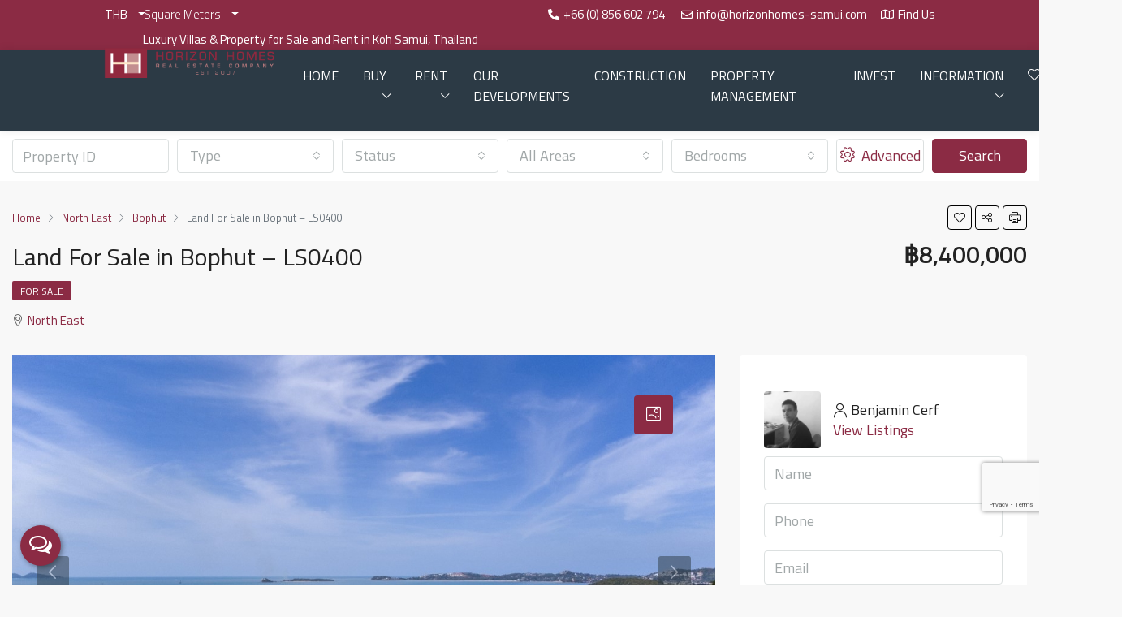

--- FILE ---
content_type: text/html; charset=UTF-8
request_url: https://www.horizonhomes-samui.com/properties/land-for-sale-in-bophut-ls0400/
body_size: 44872
content:
<!doctype html>
<html lang="en-US">
<head>
	<meta charset="UTF-8" />
	<meta name="viewport" content="width=device-width, initial-scale=1.0" />
	<link rel="profile" href="https://gmpg.org/xfn/11" />
    <meta name="format-detection" content="telephone=no">
	<title>Land For Sale in Bophut - LS0400 | Horizon Homes Koh Samui</title>
		<style>.houzez-library-modal-btn {margin-left: 5px;background: #35AAE1;vertical-align: top;font-size: 0 !important;}.houzez-library-modal-btn:before {content: '';width: 16px;height: 16px;background-image: url('https://www.horizonhomes-samui.com/wp-content/themes/houzez/img/studio-icon.png');background-position: center;background-size: contain;background-repeat: no-repeat;}#houzez-library-modal .houzez-elementor-template-library-template-name {text-align: right;flex: 1 0 0%;}</style>
	<meta name='robots' content='max-image-preview:large' />
<link rel="alternate" hreflang="en" href="https://www.horizonhomes-samui.com/properties/land-for-sale-in-bophut-ls0400/" />
<link rel="alternate" hreflang="fr" href="https://www.horizonhomes-samui.com/fr/properties/land-for-sale-in-bophut-ls0400/" />
<link rel="alternate" hreflang="th" href="https://www.horizonhomes-samui.com/th/properties/land-for-sale-in-bophut-ls0400/" />
<link rel="alternate" hreflang="x-default" href="https://www.horizonhomes-samui.com/properties/land-for-sale-in-bophut-ls0400/" />
<link rel='dns-prefetch' href='//www.google.com' />
<link rel='dns-prefetch' href='//unpkg.com' />
<link rel='dns-prefetch' href='//fonts.googleapis.com' />
<link href="https://fonts.googleapis.com" rel='preconnect' />
<link href='//fonts.gstatic.com' crossorigin='' rel='preconnect' />
<link rel='preconnect' href='https://fonts.gstatic.com' crossorigin />
<link rel="alternate" type="application/rss+xml" title="Horizon Homes Koh Samui &raquo; Feed" href="https://www.horizonhomes-samui.com/feed/" />
<link rel="alternate" type="application/rss+xml" title="Horizon Homes Koh Samui &raquo; Comments Feed" href="https://www.horizonhomes-samui.com/comments/feed/" />
<link rel="alternate" title="oEmbed (JSON)" type="application/json+oembed" href="https://www.horizonhomes-samui.com/wp-json/oembed/1.0/embed?url=https%3A%2F%2Fwww.horizonhomes-samui.com%2Fproperties%2Fland-for-sale-in-bophut-ls0400%2F" />
<link rel="alternate" title="oEmbed (XML)" type="text/xml+oembed" href="https://www.horizonhomes-samui.com/wp-json/oembed/1.0/embed?url=https%3A%2F%2Fwww.horizonhomes-samui.com%2Fproperties%2Fland-for-sale-in-bophut-ls0400%2F&#038;format=xml" />
<meta property="og:title" content="Land For Sale in Bophut &#8211; LS0400"/><meta property="og:description" content="Great option in Bophut with a convenient location close to the main road and an easy access, The plot has very nice sea views looking towards Koh Phangan while " /><meta property="og:type" content="article"/><meta property="og:url" content="https://www.horizonhomes-samui.com/properties/land-for-sale-in-bophut-ls0400/"/><meta property="og:site_name" content="Horizon Homes Koh Samui"/><meta property="og:image" content="https://www.horizonhomes-samui.com/wp-content/uploads/2023/09/8-Medium-1-1.jpg"/><style id='wp-img-auto-sizes-contain-inline-css' type='text/css'>
img:is([sizes=auto i],[sizes^="auto," i]){contain-intrinsic-size:3000px 1500px}
/*# sourceURL=wp-img-auto-sizes-contain-inline-css */
</style>
<style id='wp-emoji-styles-inline-css' type='text/css'>

	img.wp-smiley, img.emoji {
		display: inline !important;
		border: none !important;
		box-shadow: none !important;
		height: 1em !important;
		width: 1em !important;
		margin: 0 0.07em !important;
		vertical-align: -0.1em !important;
		background: none !important;
		padding: 0 !important;
	}
/*# sourceURL=wp-emoji-styles-inline-css */
</style>
<link rel='stylesheet' id='wp-block-library-css' href='https://www.horizonhomes-samui.com/wp-includes/css/dist/block-library/style.min.css' type='text/css' media='all' />
<style id='global-styles-inline-css' type='text/css'>
:root{--wp--preset--aspect-ratio--square: 1;--wp--preset--aspect-ratio--4-3: 4/3;--wp--preset--aspect-ratio--3-4: 3/4;--wp--preset--aspect-ratio--3-2: 3/2;--wp--preset--aspect-ratio--2-3: 2/3;--wp--preset--aspect-ratio--16-9: 16/9;--wp--preset--aspect-ratio--9-16: 9/16;--wp--preset--color--black: #000000;--wp--preset--color--cyan-bluish-gray: #abb8c3;--wp--preset--color--white: #ffffff;--wp--preset--color--pale-pink: #f78da7;--wp--preset--color--vivid-red: #cf2e2e;--wp--preset--color--luminous-vivid-orange: #ff6900;--wp--preset--color--luminous-vivid-amber: #fcb900;--wp--preset--color--light-green-cyan: #7bdcb5;--wp--preset--color--vivid-green-cyan: #00d084;--wp--preset--color--pale-cyan-blue: #8ed1fc;--wp--preset--color--vivid-cyan-blue: #0693e3;--wp--preset--color--vivid-purple: #9b51e0;--wp--preset--gradient--vivid-cyan-blue-to-vivid-purple: linear-gradient(135deg,rgb(6,147,227) 0%,rgb(155,81,224) 100%);--wp--preset--gradient--light-green-cyan-to-vivid-green-cyan: linear-gradient(135deg,rgb(122,220,180) 0%,rgb(0,208,130) 100%);--wp--preset--gradient--luminous-vivid-amber-to-luminous-vivid-orange: linear-gradient(135deg,rgb(252,185,0) 0%,rgb(255,105,0) 100%);--wp--preset--gradient--luminous-vivid-orange-to-vivid-red: linear-gradient(135deg,rgb(255,105,0) 0%,rgb(207,46,46) 100%);--wp--preset--gradient--very-light-gray-to-cyan-bluish-gray: linear-gradient(135deg,rgb(238,238,238) 0%,rgb(169,184,195) 100%);--wp--preset--gradient--cool-to-warm-spectrum: linear-gradient(135deg,rgb(74,234,220) 0%,rgb(151,120,209) 20%,rgb(207,42,186) 40%,rgb(238,44,130) 60%,rgb(251,105,98) 80%,rgb(254,248,76) 100%);--wp--preset--gradient--blush-light-purple: linear-gradient(135deg,rgb(255,206,236) 0%,rgb(152,150,240) 100%);--wp--preset--gradient--blush-bordeaux: linear-gradient(135deg,rgb(254,205,165) 0%,rgb(254,45,45) 50%,rgb(107,0,62) 100%);--wp--preset--gradient--luminous-dusk: linear-gradient(135deg,rgb(255,203,112) 0%,rgb(199,81,192) 50%,rgb(65,88,208) 100%);--wp--preset--gradient--pale-ocean: linear-gradient(135deg,rgb(255,245,203) 0%,rgb(182,227,212) 50%,rgb(51,167,181) 100%);--wp--preset--gradient--electric-grass: linear-gradient(135deg,rgb(202,248,128) 0%,rgb(113,206,126) 100%);--wp--preset--gradient--midnight: linear-gradient(135deg,rgb(2,3,129) 0%,rgb(40,116,252) 100%);--wp--preset--font-size--small: 13px;--wp--preset--font-size--medium: 20px;--wp--preset--font-size--large: 36px;--wp--preset--font-size--x-large: 42px;--wp--preset--spacing--20: 0.44rem;--wp--preset--spacing--30: 0.67rem;--wp--preset--spacing--40: 1rem;--wp--preset--spacing--50: 1.5rem;--wp--preset--spacing--60: 2.25rem;--wp--preset--spacing--70: 3.38rem;--wp--preset--spacing--80: 5.06rem;--wp--preset--shadow--natural: 6px 6px 9px rgba(0, 0, 0, 0.2);--wp--preset--shadow--deep: 12px 12px 50px rgba(0, 0, 0, 0.4);--wp--preset--shadow--sharp: 6px 6px 0px rgba(0, 0, 0, 0.2);--wp--preset--shadow--outlined: 6px 6px 0px -3px rgb(255, 255, 255), 6px 6px rgb(0, 0, 0);--wp--preset--shadow--crisp: 6px 6px 0px rgb(0, 0, 0);}:where(.is-layout-flex){gap: 0.5em;}:where(.is-layout-grid){gap: 0.5em;}body .is-layout-flex{display: flex;}.is-layout-flex{flex-wrap: wrap;align-items: center;}.is-layout-flex > :is(*, div){margin: 0;}body .is-layout-grid{display: grid;}.is-layout-grid > :is(*, div){margin: 0;}:where(.wp-block-columns.is-layout-flex){gap: 2em;}:where(.wp-block-columns.is-layout-grid){gap: 2em;}:where(.wp-block-post-template.is-layout-flex){gap: 1.25em;}:where(.wp-block-post-template.is-layout-grid){gap: 1.25em;}.has-black-color{color: var(--wp--preset--color--black) !important;}.has-cyan-bluish-gray-color{color: var(--wp--preset--color--cyan-bluish-gray) !important;}.has-white-color{color: var(--wp--preset--color--white) !important;}.has-pale-pink-color{color: var(--wp--preset--color--pale-pink) !important;}.has-vivid-red-color{color: var(--wp--preset--color--vivid-red) !important;}.has-luminous-vivid-orange-color{color: var(--wp--preset--color--luminous-vivid-orange) !important;}.has-luminous-vivid-amber-color{color: var(--wp--preset--color--luminous-vivid-amber) !important;}.has-light-green-cyan-color{color: var(--wp--preset--color--light-green-cyan) !important;}.has-vivid-green-cyan-color{color: var(--wp--preset--color--vivid-green-cyan) !important;}.has-pale-cyan-blue-color{color: var(--wp--preset--color--pale-cyan-blue) !important;}.has-vivid-cyan-blue-color{color: var(--wp--preset--color--vivid-cyan-blue) !important;}.has-vivid-purple-color{color: var(--wp--preset--color--vivid-purple) !important;}.has-black-background-color{background-color: var(--wp--preset--color--black) !important;}.has-cyan-bluish-gray-background-color{background-color: var(--wp--preset--color--cyan-bluish-gray) !important;}.has-white-background-color{background-color: var(--wp--preset--color--white) !important;}.has-pale-pink-background-color{background-color: var(--wp--preset--color--pale-pink) !important;}.has-vivid-red-background-color{background-color: var(--wp--preset--color--vivid-red) !important;}.has-luminous-vivid-orange-background-color{background-color: var(--wp--preset--color--luminous-vivid-orange) !important;}.has-luminous-vivid-amber-background-color{background-color: var(--wp--preset--color--luminous-vivid-amber) !important;}.has-light-green-cyan-background-color{background-color: var(--wp--preset--color--light-green-cyan) !important;}.has-vivid-green-cyan-background-color{background-color: var(--wp--preset--color--vivid-green-cyan) !important;}.has-pale-cyan-blue-background-color{background-color: var(--wp--preset--color--pale-cyan-blue) !important;}.has-vivid-cyan-blue-background-color{background-color: var(--wp--preset--color--vivid-cyan-blue) !important;}.has-vivid-purple-background-color{background-color: var(--wp--preset--color--vivid-purple) !important;}.has-black-border-color{border-color: var(--wp--preset--color--black) !important;}.has-cyan-bluish-gray-border-color{border-color: var(--wp--preset--color--cyan-bluish-gray) !important;}.has-white-border-color{border-color: var(--wp--preset--color--white) !important;}.has-pale-pink-border-color{border-color: var(--wp--preset--color--pale-pink) !important;}.has-vivid-red-border-color{border-color: var(--wp--preset--color--vivid-red) !important;}.has-luminous-vivid-orange-border-color{border-color: var(--wp--preset--color--luminous-vivid-orange) !important;}.has-luminous-vivid-amber-border-color{border-color: var(--wp--preset--color--luminous-vivid-amber) !important;}.has-light-green-cyan-border-color{border-color: var(--wp--preset--color--light-green-cyan) !important;}.has-vivid-green-cyan-border-color{border-color: var(--wp--preset--color--vivid-green-cyan) !important;}.has-pale-cyan-blue-border-color{border-color: var(--wp--preset--color--pale-cyan-blue) !important;}.has-vivid-cyan-blue-border-color{border-color: var(--wp--preset--color--vivid-cyan-blue) !important;}.has-vivid-purple-border-color{border-color: var(--wp--preset--color--vivid-purple) !important;}.has-vivid-cyan-blue-to-vivid-purple-gradient-background{background: var(--wp--preset--gradient--vivid-cyan-blue-to-vivid-purple) !important;}.has-light-green-cyan-to-vivid-green-cyan-gradient-background{background: var(--wp--preset--gradient--light-green-cyan-to-vivid-green-cyan) !important;}.has-luminous-vivid-amber-to-luminous-vivid-orange-gradient-background{background: var(--wp--preset--gradient--luminous-vivid-amber-to-luminous-vivid-orange) !important;}.has-luminous-vivid-orange-to-vivid-red-gradient-background{background: var(--wp--preset--gradient--luminous-vivid-orange-to-vivid-red) !important;}.has-very-light-gray-to-cyan-bluish-gray-gradient-background{background: var(--wp--preset--gradient--very-light-gray-to-cyan-bluish-gray) !important;}.has-cool-to-warm-spectrum-gradient-background{background: var(--wp--preset--gradient--cool-to-warm-spectrum) !important;}.has-blush-light-purple-gradient-background{background: var(--wp--preset--gradient--blush-light-purple) !important;}.has-blush-bordeaux-gradient-background{background: var(--wp--preset--gradient--blush-bordeaux) !important;}.has-luminous-dusk-gradient-background{background: var(--wp--preset--gradient--luminous-dusk) !important;}.has-pale-ocean-gradient-background{background: var(--wp--preset--gradient--pale-ocean) !important;}.has-electric-grass-gradient-background{background: var(--wp--preset--gradient--electric-grass) !important;}.has-midnight-gradient-background{background: var(--wp--preset--gradient--midnight) !important;}.has-small-font-size{font-size: var(--wp--preset--font-size--small) !important;}.has-medium-font-size{font-size: var(--wp--preset--font-size--medium) !important;}.has-large-font-size{font-size: var(--wp--preset--font-size--large) !important;}.has-x-large-font-size{font-size: var(--wp--preset--font-size--x-large) !important;}
/*# sourceURL=global-styles-inline-css */
</style>

<style id='classic-theme-styles-inline-css' type='text/css'>
/*! This file is auto-generated */
.wp-block-button__link{color:#fff;background-color:#32373c;border-radius:9999px;box-shadow:none;text-decoration:none;padding:calc(.667em + 2px) calc(1.333em + 2px);font-size:1.125em}.wp-block-file__button{background:#32373c;color:#fff;text-decoration:none}
/*# sourceURL=/wp-includes/css/classic-themes.min.css */
</style>
<link rel='stylesheet' id='mpp_gutenberg-css' href='https://www.horizonhomes-samui.com/wp-content/plugins/metronet-profile-picture/dist/blocks.style.build.css' type='text/css' media='all' />
<link rel='stylesheet' id='elementor-icons-css' href='https://www.horizonhomes-samui.com/wp-content/plugins/elementor/assets/lib/eicons/css/elementor-icons.min.css' type='text/css' media='all' />
<link rel='stylesheet' id='elementor-frontend-css' href='https://www.horizonhomes-samui.com/wp-content/plugins/elementor/assets/css/frontend-lite.min.css' type='text/css' media='all' />
<link rel='stylesheet' id='swiper-css' href='https://www.horizonhomes-samui.com/wp-content/plugins/elementor/assets/lib/swiper/v8/css/swiper.min.css' type='text/css' media='all' />
<link rel='stylesheet' id='elementor-post-7-css' href='https://www.horizonhomes-samui.com/wp-content/uploads/elementor/css/post-7.css' type='text/css' media='all' />
<link rel='stylesheet' id='elementor-pro-css' href='https://www.horizonhomes-samui.com/wp-content/plugins/elementor-pro/assets/css/frontend-lite.min.css' type='text/css' media='all' />
<link rel='stylesheet' id='elementor-post-115310-css' href='https://www.horizonhomes-samui.com/wp-content/uploads/elementor/css/post-115310.css' type='text/css' media='all' />
<link rel='stylesheet' id='houzez-studio-css' href='https://www.horizonhomes-samui.com/wp-content/plugins/houzez-studio/public/css/houzez-studio-public.css' type='text/css' media='all' />
<link rel='stylesheet' id='wpml-legacy-horizontal-list-0-css' href='https://www.horizonhomes-samui.com/wp-content/plugins/sitepress-multilingual-cms/templates/language-switchers/legacy-list-horizontal/style.min.css' type='text/css' media='all' />
<link rel='stylesheet' id='wpml-menu-item-0-css' href='https://www.horizonhomes-samui.com/wp-content/plugins/sitepress-multilingual-cms/templates/language-switchers/menu-item/style.min.css' type='text/css' media='all' />
<link rel='stylesheet' id='houzez-all-css-css' href='https://www.horizonhomes-samui.com/wp-content/themes/houzez/css/all-css.css' type='text/css' media='all' />
<link rel='stylesheet' id='font-awesome-5-all-css' href='https://www.horizonhomes-samui.com/wp-content/themes/houzez/css/font-awesome/css/all.min.css' type='text/css' media='all' />
<link rel='stylesheet' id='photoswipe-css' href='https://www.horizonhomes-samui.com/wp-content/themes/houzez/css/photoswipe.css' type='text/css' media='all' />
<link rel='stylesheet' id='photoswipe-default-skin-css' href='https://www.horizonhomes-samui.com/wp-content/themes/houzez/css/default-skin/default-skin.css' type='text/css' media='all' />
<link rel='stylesheet' id='houzez-style-css' href='https://www.horizonhomes-samui.com/wp-content/themes/houzez-child/style.css' type='text/css' media='all' />
<style id='houzez-style-inline-css' type='text/css'>

        @media (min-width: 1200px) {
          .container {
              max-width: 1480px;
          }
        }
                    .status-color-362 {
                        background-color: #8b2b44;
                    }
                    
                    .status-color-364 {
                        background-color: #8b2b44;
                    }
                    
                    .status-color-363 {
                        background-color: #dd3333;
                    }
                    
        body {
            font-family: Titillium Web;
            font-size: 18px;
            font-weight: 400;
            line-height: 25px;
            text-transform: none;
        }
        .main-nav,
        .dropdown-menu,
        .login-register,
        .btn.btn-create-listing,
        .logged-in-nav,
        .btn-phone-number {
          font-family: Titillium Web;
          font-size: 16px;
          font-weight: 400;
          text-align: left;
          text-transform: uppercase;
        }

        .btn,
        .houzez-search-button,
        .houzez-submit-button,
        .form-control,
        .bootstrap-select .text,
        .sort-by-title,
        .woocommerce ul.products li.product .button {
          font-family: Titillium Web;
          font-size: 18px; 
        }
        
        h1, h2, h3, h4, h5, h6, .item-title {
          font-family: Titillium Web;
          font-weight: 400;
          text-transform: inherit;
        }

        .post-content-wrap h1, .post-content-wrap h2, .post-content-wrap h3, .post-content-wrap h4, .post-content-wrap h5, .post-content-wrap h6 {
          font-weight: 400;
          text-transform: inherit;
          text-align: inherit; 
        }

        .top-bar-wrap {
            font-family: Titillium Web;
            font-size: 16px;
            font-weight: 400;
            line-height: 25px;
            text-align: left;
            text-transform: none;   
        }
        .footer-wrap {
            font-family: Roboto;
            font-size: 16px;
            font-weight: 400;
            line-height: 25px;
            text-align: left;
            text-transform: none;
        }
        
        .header-v1 .header-inner-wrap,
        .header-v1 .navbar-logged-in-wrap {
            line-height: 90px;
            height: 90px; 
        }
        .header-v2 .header-top .navbar {
          height: 110px; 
        }

        .header-v2 .header-bottom .header-inner-wrap,
        .header-v2 .header-bottom .navbar-logged-in-wrap {
          line-height: 54px;
          height: 54px; 
        }

        .header-v3 .header-top .header-inner-wrap,
        .header-v3 .header-top .header-contact-wrap {
          height: 80px;
          line-height: 80px; 
        }
        .header-v3 .header-bottom .header-inner-wrap,
        .header-v3 .header-bottom .navbar-logged-in-wrap {
          line-height: 54px;
          height: 54px; 
        }
        .header-v4 .header-inner-wrap,
        .header-v4 .navbar-logged-in-wrap {
          line-height: 90px;
          height: 90px; 
        }
        .header-v5 .header-top .header-inner-wrap,
        .header-v5 .header-top .navbar-logged-in-wrap {
          line-height: 110px;
          height: 110px; 
        }
        .header-v5 .header-bottom .header-inner-wrap {
          line-height: 54px;
          height: 54px; 
        }
        .header-v6 .header-inner-wrap,
        .header-v6 .navbar-logged-in-wrap {
          height: 60px;
          line-height: 60px; 
        }
        @media (min-width: 1200px) {
            .header-v5 .header-top .container {
                max-width: 1170px;
            }
        }
    
      body,
      .main-wrap,
      .fw-property-documents-wrap h3 span, 
      .fw-property-details-wrap h3 span {
        background-color: #f8f8f8; 
      }
      .houzez-main-wrap-v2, .main-wrap.agent-detail-page-v2 {
        background-color: #ffffff;
      }

       body,
      .form-control,
      .bootstrap-select .text,
      .item-title a,
      .listing-tabs .nav-tabs .nav-link,
      .item-wrap-v2 .item-amenities li span,
      .item-wrap-v2 .item-amenities li:before,
      .item-parallax-wrap .item-price-wrap,
      .list-view .item-body .item-price-wrap,
      .property-slider-item .item-price-wrap,
      .page-title-wrap .item-price-wrap,
      .agent-information .agent-phone span a,
      .property-overview-wrap ul li strong,
      .mobile-property-title .item-price-wrap .item-price,
      .fw-property-features-left li a,
      .lightbox-content-wrap .item-price-wrap,
      .blog-post-item-v1 .blog-post-title h3 a,
      .blog-post-content-widget h4 a,
      .property-item-widget .right-property-item-widget-wrap .item-price-wrap,
      .login-register-form .modal-header .login-register-tabs .nav-link.active,
      .agent-list-wrap .agent-list-content h2 a,
      .agent-list-wrap .agent-list-contact li a,
      .agent-contacts-wrap li a,
      .menu-edit-property li a,
      .statistic-referrals-list li a,
      .chart-nav .nav-pills .nav-link,
      .dashboard-table-properties td .property-payment-status,
      .dashboard-mobile-edit-menu-wrap .bootstrap-select > .dropdown-toggle.bs-placeholder,
      .payment-method-block .radio-tab .control-text,
      .post-title-wrap h2 a,
      .lead-nav-tab.nav-pills .nav-link,
      .deals-nav-tab.nav-pills .nav-link,
      .btn-light-grey-outlined:hover,
      button:not(.bs-placeholder) .filter-option-inner-inner,
      .fw-property-floor-plans-wrap .floor-plans-tabs a,
      .products > .product > .item-body > a,
      .woocommerce ul.products li.product .price,
      .woocommerce div.product p.price, 
      .woocommerce div.product span.price,
      .woocommerce #reviews #comments ol.commentlist li .meta,
      .woocommerce-MyAccount-navigation ul li a,
      .activitiy-item-close-button a,
      .property-section-wrap li a {
       color: #222222; 
     }


    
      a,
      a:hover,
      a:active,
      a:focus,
      .primary-text,
      .btn-clear,
      .btn-apply,
      .btn-primary-outlined,
      .btn-primary-outlined:before,
      .item-title a:hover,
      .sort-by .bootstrap-select .bs-placeholder,
      .sort-by .bootstrap-select > .btn,
      .sort-by .bootstrap-select > .btn:active,
      .page-link,
      .page-link:hover,
      .accordion-title:before,
      .blog-post-content-widget h4 a:hover,
      .agent-list-wrap .agent-list-content h2 a:hover,
      .agent-list-wrap .agent-list-contact li a:hover,
      .agent-contacts-wrap li a:hover,
      .agent-nav-wrap .nav-pills .nav-link,
      .dashboard-side-menu-wrap .side-menu-dropdown a.active,
      .menu-edit-property li a.active,
      .menu-edit-property li a:hover,
      .dashboard-statistic-block h3 .fa,
      .statistic-referrals-list li a:hover,
      .chart-nav .nav-pills .nav-link.active,
      .board-message-icon-wrap.active,
      .post-title-wrap h2 a:hover,
      .listing-switch-view .switch-btn.active,
      .item-wrap-v6 .item-price-wrap,
      .listing-v6 .list-view .item-body .item-price-wrap,
      .woocommerce nav.woocommerce-pagination ul li a, 
      .woocommerce nav.woocommerce-pagination ul li span,
      .woocommerce-MyAccount-navigation ul li a:hover,
      .property-schedule-tour-form-wrap .control input:checked ~ .control__indicator,
      .property-schedule-tour-form-wrap .control:hover,
      .property-walkscore-wrap-v2 .score-details .houzez-icon,
      .login-register .btn-icon-login-register + .dropdown-menu a,
      .activitiy-item-close-button a:hover,
      .property-section-wrap li a:hover,
      .agent-detail-page-v2 .agent-nav-wrap .nav-link.active,
      .property-lightbox-v2-sections-navigation .slick-prev, 
      .property-lightbox-v2-sections-navigation .slick-next,
      .property-lightbox-v2-sections-navigation .slick-slide.current-section,
      .property-lightbox-v2-sections-navigation .nav-link.active,
      .agent-detail-page-v2 .listing-tabs .nav-link.active {
        color: #2c3a45; 
      }
      
      .agent-list-position a {
        color: #2c3a45; 
      }

      .control input:checked ~ .control__indicator,
      .top-banner-wrap .nav-pills .nav-link,
      .btn-primary-outlined:hover,
      .page-item.active .page-link,
      .slick-prev:hover,
      .slick-prev:focus,
      .slick-next:hover,
      .slick-next:focus,
      .mobile-property-tools .nav-pills .nav-link.active,
      .login-register-form .modal-header,
      .agent-nav-wrap .nav-pills .nav-link.active,
      .board-message-icon-wrap .notification-circle,
      .primary-label,
      .fc-event, .fc-event-dot,
      .compare-table .table-hover > tbody > tr:hover,
      .post-tag,
      .datepicker table tr td.active.active,
      .datepicker table tr td.active.disabled,
      .datepicker table tr td.active.disabled.active,
      .datepicker table tr td.active.disabled.disabled,
      .datepicker table tr td.active.disabled:active,
      .datepicker table tr td.active.disabled:hover,
      .datepicker table tr td.active.disabled:hover.active,
      .datepicker table tr td.active.disabled:hover.disabled,
      .datepicker table tr td.active.disabled:hover:active,
      .datepicker table tr td.active.disabled:hover:hover,
      .datepicker table tr td.active.disabled:hover[disabled],
      .datepicker table tr td.active.disabled[disabled],
      .datepicker table tr td.active:active,
      .datepicker table tr td.active:hover,
      .datepicker table tr td.active:hover.active,
      .datepicker table tr td.active:hover.disabled,
      .datepicker table tr td.active:hover:active,
      .datepicker table tr td.active:hover:hover,
      .datepicker table tr td.active:hover[disabled],
      .datepicker table tr td.active[disabled],
      .ui-slider-horizontal .ui-slider-range,
      .btn-bubble {
        background-color: #2c3a45; 
      }

      .control input:checked ~ .control__indicator,
      .btn-primary-outlined,
      .page-item.active .page-link,
      .mobile-property-tools .nav-pills .nav-link.active,
      .agent-nav-wrap .nav-pills .nav-link,
      .agent-nav-wrap .nav-pills .nav-link.active,
      .chart-nav .nav-pills .nav-link.active,
      .dashaboard-snake-nav .step-block.active,
      .fc-event,
      .fc-event-dot,
      .property-schedule-tour-form-wrap .control input:checked ~ .control__indicator,
      .agent-detail-page-v2 .agent-nav-wrap .nav-link.active {
        border-color: #2c3a45; 
      }

      .slick-arrow:hover {
        background-color: rgba(139,43,68,1); 
      }

      .slick-arrow {
        background-color: #2c3a45; 
      }

      .property-banner .nav-pills .nav-link.active {
        background-color: rgba(139,43,68,1) !important; 
      }

      .property-navigation-wrap a.active {
        color: #2c3a45;
        -webkit-box-shadow: inset 0 -3px #2c3a45;
        box-shadow: inset 0 -3px #2c3a45; 
      }

      .btn-primary,
      .fc-button-primary,
      .woocommerce nav.woocommerce-pagination ul li a:focus, 
      .woocommerce nav.woocommerce-pagination ul li a:hover, 
      .woocommerce nav.woocommerce-pagination ul li span.current {
        color: #fff;
        background-color: #2c3a45;
        border-color: #2c3a45; 
      }
      .btn-primary:focus, .btn-primary:focus:active,
      .fc-button-primary:focus,
      .fc-button-primary:focus:active {
        color: #fff;
        background-color: #2c3a45;
        border-color: #2c3a45; 
      }
      .btn-primary:hover,
      .fc-button-primary:hover {
        color: #fff;
        background-color: #8b2b44;
        border-color: #8b2b44; 
      }
      .btn-primary:active, 
      .btn-primary:not(:disabled):not(:disabled):active,
      .fc-button-primary:active,
      .fc-button-primary:not(:disabled):not(:disabled):active {
        color: #fff;
        background-color: #8b2b44;
        border-color: #8b2b44; 
      }

      .btn-secondary,
      .woocommerce span.onsale,
      .woocommerce ul.products li.product .button,
      .woocommerce #respond input#submit.alt, 
      .woocommerce a.button.alt, 
      .woocommerce button.button.alt, 
      .woocommerce input.button.alt,
      .woocommerce #review_form #respond .form-submit input,
      .woocommerce #respond input#submit, 
      .woocommerce a.button, 
      .woocommerce button.button, 
      .woocommerce input.button {
        color: #fff;
        background-color: #8b2b44;
        border-color: #8b2b44; 
      }
      .woocommerce ul.products li.product .button:focus,
      .woocommerce ul.products li.product .button:active,
      .woocommerce #respond input#submit.alt:focus, 
      .woocommerce a.button.alt:focus, 
      .woocommerce button.button.alt:focus, 
      .woocommerce input.button.alt:focus,
      .woocommerce #respond input#submit.alt:active, 
      .woocommerce a.button.alt:active, 
      .woocommerce button.button.alt:active, 
      .woocommerce input.button.alt:active,
      .woocommerce #review_form #respond .form-submit input:focus,
      .woocommerce #review_form #respond .form-submit input:active,
      .woocommerce #respond input#submit:active, 
      .woocommerce a.button:active, 
      .woocommerce button.button:active, 
      .woocommerce input.button:active,
      .woocommerce #respond input#submit:focus, 
      .woocommerce a.button:focus, 
      .woocommerce button.button:focus, 
      .woocommerce input.button:focus {
        color: #fff;
        background-color: #8b2b44;
        border-color: #8b2b44; 
      }
      .btn-secondary:hover,
      .woocommerce ul.products li.product .button:hover,
      .woocommerce #respond input#submit.alt:hover, 
      .woocommerce a.button.alt:hover, 
      .woocommerce button.button.alt:hover, 
      .woocommerce input.button.alt:hover,
      .woocommerce #review_form #respond .form-submit input:hover,
      .woocommerce #respond input#submit:hover, 
      .woocommerce a.button:hover, 
      .woocommerce button.button:hover, 
      .woocommerce input.button:hover {
        color: #fff;
        background-color: #2c3a45;
        border-color: #2c3a45; 
      }
      .btn-secondary:active, 
      .btn-secondary:not(:disabled):not(:disabled):active {
        color: #fff;
        background-color: #2c3a45;
        border-color: #2c3a45; 
      }

      .btn-primary-outlined {
        color: #2c3a45;
        background-color: transparent;
        border-color: #2c3a45; 
      }
      .btn-primary-outlined:focus, .btn-primary-outlined:focus:active {
        color: #2c3a45;
        background-color: transparent;
        border-color: #2c3a45; 
      }
      .btn-primary-outlined:hover {
        color: #fff;
        background-color: #8b2b44;
        border-color: #8b2b44; 
      }
      .btn-primary-outlined:active, .btn-primary-outlined:not(:disabled):not(:disabled):active {
        color: #2c3a45;
        background-color: rgba(26, 26, 26, 0);
        border-color: #8b2b44; 
      }

      .btn-secondary-outlined {
        color: #8b2b44;
        background-color: transparent;
        border-color: #8b2b44; 
      }
      .btn-secondary-outlined:focus, .btn-secondary-outlined:focus:active {
        color: #8b2b44;
        background-color: transparent;
        border-color: #8b2b44; 
      }
      .btn-secondary-outlined:hover {
        color: #fff;
        background-color: #2c3a45;
        border-color: #2c3a45; 
      }
      .btn-secondary-outlined:active, .btn-secondary-outlined:not(:disabled):not(:disabled):active {
        color: #8b2b44;
        background-color: rgba(26, 26, 26, 0);
        border-color: #2c3a45; 
      }

      .btn-call {
        color: #8b2b44;
        background-color: transparent;
        border-color: #8b2b44; 
      }
      .btn-call:focus, .btn-call:focus:active {
        color: #8b2b44;
        background-color: transparent;
        border-color: #8b2b44; 
      }
      .btn-call:hover {
        color: #8b2b44;
        background-color: rgba(26, 26, 26, 0);
        border-color: #2c3a45; 
      }
      .btn-call:active, .btn-call:not(:disabled):not(:disabled):active {
        color: #8b2b44;
        background-color: rgba(26, 26, 26, 0);
        border-color: #2c3a45; 
      }
      .icon-delete .btn-loader:after{
          border-color: #2c3a45 transparent #2c3a45 transparent
      }
    
      .header-v1 {
        background-color: #2c3a45;
        border-bottom: 1px solid #2c3a45; 
      }

      .header-v1 a.nav-link {
        color: #FFFFFF; 
      }

      .header-v1 a.nav-link:hover,
      .header-v1 a.nav-link:active {
        color: #ffffff;
        background-color: rgba(44,58,69,1); 
      }
      .header-desktop .main-nav .nav-link {
          letter-spacing: 0.0px;
      }
    
      .header-v2 .header-top,
      .header-v5 .header-top,
      .header-v2 .header-contact-wrap {
        background-color: #ffffff; 
      }

      .header-v2 .header-bottom, 
      .header-v5 .header-bottom {
        background-color: #004274;
      }

      .header-v2 .header-contact-wrap .header-contact-right, .header-v2 .header-contact-wrap .header-contact-right a, .header-contact-right a:hover, header-contact-right a:active {
        color: #004274; 
      }

      .header-v2 .header-contact-left {
        color: #004274; 
      }

      .header-v2 .header-bottom,
      .header-v2 .navbar-nav > li,
      .header-v2 .navbar-nav > li:first-of-type,
      .header-v5 .header-bottom,
      .header-v5 .navbar-nav > li,
      .header-v5 .navbar-nav > li:first-of-type {
        border-color: rgba(0, 174, 255, 0.2);
      }

      .header-v2 a.nav-link,
      .header-v5 a.nav-link {
        color: #ffffff; 
      }

      .header-v2 a.nav-link:hover,
      .header-v2 a.nav-link:active,
      .header-v5 a.nav-link:hover,
      .header-v5 a.nav-link:active {
        color: #00aeff;
        background-color: rgba(0, 174, 255, 0.1); 
      }

      .header-v2 .header-contact-right a:hover, 
      .header-v2 .header-contact-right a:active,
      .header-v3 .header-contact-right a:hover, 
      .header-v3 .header-contact-right a:active {
        background-color: transparent;
      }

      .header-v2 .header-social-icons a,
      .header-v5 .header-social-icons a {
        color: #004274; 
      }
    
      .header-v3 .header-top {
        background-color: #004274; 
      }

      .header-v3 .header-bottom {
        background-color: #004274; 
      }

      .header-v3 .header-contact,
      .header-v3-mobile {
        background-color: #00aeff;
        color: #ffffff; 
      }

      .header-v3 .header-bottom,
      .header-v3 .login-register,
      .header-v3 .navbar-nav > li,
      .header-v3 .navbar-nav > li:first-of-type {
        border-color: rgba(0, 174, 239, 0.2); 
      }

      .header-v3 a.nav-link, 
      .header-v3 .header-contact-right a:hover, .header-v3 .header-contact-right a:active {
        color: #FFFFFF; 
      }

      .header-v3 a.nav-link:hover,
      .header-v3 a.nav-link:active {
        color: #00aeff;
        background-color: rgba(0, 174, 255, 0.1); 
      }

      .header-v3 .header-social-icons a {
        color: #004274; 
      }
    
      .header-v4 {
        background-color: #ffffff; 
      }

      .header-v4 a.nav-link {
        color: #004274; 
      }

      .header-v4 a.nav-link:hover,
      .header-v4 a.nav-link:active {
        color: #00aeef;
        background-color: rgba(0, 174, 255, 0.1); 
      }
    
      .header-v6 .header-top {
        background-color: #004274; 
      }

      .header-v6 a.nav-link {
        color: #FFFFFF; 
      }

      .header-v6 a.nav-link:hover,
      .header-v6 a.nav-link:active {
        color: #00aeff;
        background-color: rgba(0, 174, 255, 0.1); 
      }

      .header-v6 .header-social-icons a {
        color: #FFFFFF; 
      }
    
      .header-mobile {
        background-color: #2c3a45; 
      }
      .header-mobile .toggle-button-left,
      .header-mobile .toggle-button-right {
        color: #FFFFFF; 
      }

      .nav-mobile .logged-in-nav a,
      .nav-mobile .main-nav,
      .nav-mobile .navi-login-register {
        background-color: #ffffff; 
      }

      .nav-mobile .logged-in-nav a,
      .nav-mobile .main-nav .nav-item .nav-item a,
      .nav-mobile .main-nav .nav-item a,
      .navi-login-register .main-nav .nav-item a {
        color: #004274;
        border-bottom: 1px solid #dce0e0;
        background-color: #ffffff;
      }

      .nav-mobile .btn-create-listing,
      .navi-login-register .btn-create-listing {
        color: #fff;
        border: 1px solid #2c3a45;
        background-color: #2c3a45; 
      }

      .nav-mobile .btn-create-listing:hover, .nav-mobile .btn-create-listing:active,
      .navi-login-register .btn-create-listing:hover,
      .navi-login-register .btn-create-listing:active {
        color: #fff;
        border: 1px solid #2c3a45;
        background-color: rgba(0, 174, 255, 0.65); 
      }
    
      .header-transparent-wrap .header-v4 {
        background-color: transparent;
        border-bottom: 1px solid rgba(255, 255, 255, 0.3); 
      }

      .header-transparent-wrap .header-v4 a {
        color: #ffffff; 
      }

      .header-transparent-wrap .header-v4 a:hover,
      .header-transparent-wrap .header-v4 a:active {
        color: #ffffff;
        background-color: rgba(255, 255, 255, 0.1); 
      }
    
      .main-nav .navbar-nav .nav-item .dropdown-menu,
      .login-register .login-register-nav li .dropdown-menu {
        background-color: rgba(255, 255, 255, 0.95); 
      }

      .login-register .login-register-nav li .dropdown-menu:before {
          border-left-color: rgba(255, 255, 255, 0.95);
          border-top-color: rgba(255, 255, 255, 0.95);
      }

      .main-nav .navbar-nav .nav-item .nav-item a,
      .login-register .login-register-nav li .dropdown-menu .nav-item a {
        color: #2c3a45;
        border-bottom: 1px solid transparent; 
      }

      .main-nav .navbar-nav .nav-item .nav-item a:hover,
      .main-nav .navbar-nav .nav-item .nav-item a:active,
      .login-register .login-register-nav li .dropdown-menu .nav-item a:hover {
        color: #8b2b44; 
      }
      .main-nav .navbar-nav .nav-item .nav-item a:hover,
      .main-nav .navbar-nav .nav-item .nav-item a:active,
      .login-register .login-register-nav li .dropdown-menu .nav-item a:hover {
          background-color: rgba(139,43,68,0.2);
      }
    
      .header-main-wrap .btn-create-listing {
        color: #ffffff;
        border: 1px solid #00aeff;
        background-color: #00aeff; 
      }

      .header-main-wrap .btn-create-listing:hover,
      .header-main-wrap .btn-create-listing:active {
        color: rgba(255, 255, 255, 0.99);
        border: 1px solid #00aeff;
        background-color: rgba(0, 174, 255, 0.65); 
      }
    
      .header-transparent-wrap .header-v4 .btn-create-listing {
        color: #ffffff;
        border: 1px solid #ffffff;
        background-color: rgba(255, 255, 255, 0.2); 
      }

      .header-transparent-wrap .header-v4 .btn-create-listing:hover,
      .header-transparent-wrap .header-v4 .btn-create-listing:active {
        color: rgba(255,255,255,1);
        border: 1px solid #00AEEF;
        background-color: rgba(0, 174, 255, 0.65); 
      }
    
      .header-transparent-wrap .logged-in-nav a,
      .logged-in-nav a {
        color: #004274;
        border-color: #dce0e0;
        background-color: #FFFFFF; 
      }

      .header-transparent-wrap .logged-in-nav a:hover,
      .header-transparent-wrap .logged-in-nav a:active,
      .logged-in-nav a:hover,
      .logged-in-nav a:active {
        color: #00aeff;
        background-color: rgba(0, 174, 255, 0.1);
        border-color: #dce0e0; 
      }
    
      .form-control::-webkit-input-placeholder,
      .search-banner-wrap ::-webkit-input-placeholder,
      .advanced-search ::-webkit-input-placeholder,
      .advanced-search-banner-wrap ::-webkit-input-placeholder,
      .overlay-search-advanced-module ::-webkit-input-placeholder {
        color: #a1a7a8; 
      }
      .bootstrap-select > .dropdown-toggle.bs-placeholder, 
      .bootstrap-select > .dropdown-toggle.bs-placeholder:active, 
      .bootstrap-select > .dropdown-toggle.bs-placeholder:focus, 
      .bootstrap-select > .dropdown-toggle.bs-placeholder:hover {
        color: #a1a7a8; 
      }
      .form-control::placeholder,
      .search-banner-wrap ::-webkit-input-placeholder,
      .advanced-search ::-webkit-input-placeholder,
      .advanced-search-banner-wrap ::-webkit-input-placeholder,
      .overlay-search-advanced-module ::-webkit-input-placeholder {
        color: #a1a7a8; 
      }

      .search-banner-wrap ::-moz-placeholder,
      .advanced-search ::-moz-placeholder,
      .advanced-search-banner-wrap ::-moz-placeholder,
      .overlay-search-advanced-module ::-moz-placeholder {
        color: #a1a7a8; 
      }

      .search-banner-wrap :-ms-input-placeholder,
      .advanced-search :-ms-input-placeholder,
      .advanced-search-banner-wrap ::-ms-input-placeholder,
      .overlay-search-advanced-module ::-ms-input-placeholder {
        color: #a1a7a8; 
      }

      .search-banner-wrap :-moz-placeholder,
      .advanced-search :-moz-placeholder,
      .advanced-search-banner-wrap :-moz-placeholder,
      .overlay-search-advanced-module :-moz-placeholder {
        color: #a1a7a8; 
      }

      .advanced-search .form-control,
      .advanced-search .bootstrap-select > .btn,
      .location-trigger,
      .vertical-search-wrap .form-control,
      .vertical-search-wrap .bootstrap-select > .btn,
      .step-search-wrap .form-control,
      .step-search-wrap .bootstrap-select > .btn,
      .advanced-search-banner-wrap .form-control,
      .advanced-search-banner-wrap .bootstrap-select > .btn,
      .search-banner-wrap .form-control,
      .search-banner-wrap .bootstrap-select > .btn,
      .overlay-search-advanced-module .form-control,
      .overlay-search-advanced-module .bootstrap-select > .btn,
      .advanced-search-v2 .advanced-search-btn,
      .advanced-search-v2 .advanced-search-btn:hover {
        border-color: #dce0e0; 
      }

      .advanced-search-nav,
      .search-expandable,
      .overlay-search-advanced-module {
        background-color: #FFFFFF; 
      }
      .btn-search {
        color: #ffffff;
        background-color: #8b2b44;
        border-color: #8b2b44;
      }
      .btn-search:hover, .btn-search:active  {
        color: #ffffff;
        background-color: #2c3a45;
        border-color: #2c3a45;
      }
      .advanced-search-btn {
        color: #8b2b44;
        background-color: #ffffff;
        border-color: #dce0e0; 
      }
      .advanced-search-btn:hover, .advanced-search-btn:active {
        color: #ffffff;
        background-color: #8b2b44;
        border-color: #8b2b44; 
      }
      .advanced-search-btn:focus {
        color: #8b2b44;
        background-color: #ffffff;
        border-color: #dce0e0; 
      }
      .search-expandable-label {
        color: #ffffff;
        background-color: #8b2b44;
      }
      .advanced-search-nav {
        padding-top: 10px;
        padding-bottom: 10px;
      }
      .features-list-wrap .control--checkbox,
      .features-list-wrap .control--radio,
      .range-text, 
      .features-list-wrap .control--checkbox, 
      .features-list-wrap .btn-features-list, 
      .overlay-search-advanced-module .search-title, 
      .overlay-search-advanced-module .overlay-search-module-close {
          color: #222222;
      }
      .advanced-search-half-map {
        background-color: #FFFFFF; 
      }
      .advanced-search-half-map .range-text, 
      .advanced-search-half-map .features-list-wrap .control--checkbox, 
      .advanced-search-half-map .features-list-wrap .btn-features-list {
          color: #222222;
      }
    
      .save-search-btn {
          border-color: #28a745 ;
          background-color: #28a745 ;
          color: #ffffff ;
      }
      .save-search-btn:hover,
      .save-search-btn:active {
          border-color: #28a745;
          background-color: #28a745 ;
          color: #ffffff ;
      }
    .label-featured {
      background-color: #fee5c8;
      color: #8b2b44; 
    }
    
    .dashboard-side-wrap {
      background-color: #002B4B; 
    }

    .side-menu a {
      color: #839EB2; 
    }

    .side-menu a.active,
    .side-menu .side-menu-parent-selected > a,
    .side-menu-dropdown a,
    .side-menu a:hover {
      color: #ffffff; 
    }
    .dashboard-side-menu-wrap .side-menu-dropdown a.active {
      color: #00aeff
    }
    
      .detail-wrap {
        background-color: rgba(0,174,255,0.1);
        border-color: #00aeff; 
      }
    .top-bar-wrap,
    .top-bar-wrap .dropdown-menu,
    .switcher-wrap .dropdown-menu {
      background-color: #8b2b44;
    }
    .top-bar-wrap a,
    .top-bar-contact,
    .top-bar-slogan,
    .top-bar-wrap .btn,
    .top-bar-wrap .dropdown-menu,
    .switcher-wrap .dropdown-menu,
    .top-bar-wrap .navbar-toggler {
      color: #ffffff;
    }
    .top-bar-wrap a:hover,
    .top-bar-wrap a:active,
    .top-bar-wrap .btn:hover,
    .top-bar-wrap .btn:active,
    .top-bar-wrap .dropdown-menu li:hover,
    .top-bar-wrap .dropdown-menu li:active,
    .switcher-wrap .dropdown-menu li:hover,
    .switcher-wrap .dropdown-menu li:active {
      color: rgba(255,255,255,1);
    }
    .class-energy-indicator:nth-child(1) {
        background-color: #33a357;
    }
    .class-energy-indicator:nth-child(2) {
        background-color: #79b752;
    }
    .class-energy-indicator:nth-child(3) {
        background-color: #c3d545;
    }
    .class-energy-indicator:nth-child(4) {
        background-color: #fff12c;
    }
    .class-energy-indicator:nth-child(5) {
        background-color: #edb731;
    }
    .class-energy-indicator:nth-child(6) {
        background-color: #d66f2c;
    }
    .class-energy-indicator:nth-child(7) {
        background-color: #cc232a;
    }
    .class-energy-indicator:nth-child(8) {
        background-color: #cc232a;
    }
    .class-energy-indicator:nth-child(9) {
        background-color: #cc232a;
    }
    .class-energy-indicator:nth-child(10) {
        background-color: #cc232a;
    }
    
      .agent-detail-page-v2 .agent-profile-wrap { background-color:#8b2b44 }
      .agent-detail-page-v2 .agent-list-position a, .agent-detail-page-v2 .agent-profile-header h1, .agent-detail-page-v2 .rating-score-text, .agent-detail-page-v2 .agent-profile-address address, .agent-detail-page-v2 .badge-success { color:#ffffff }

      .agent-detail-page-v2 .all-reviews, .agent-detail-page-v2 .agent-profile-cta a { color:#cec082 }
    
    .footer-top-wrap {
      background-color: #004274; 
    }

    .footer-bottom-wrap {
      background-color: #00335A; 
    }

    .footer-top-wrap,
    .footer-top-wrap a,
    .footer-bottom-wrap,
    .footer-bottom-wrap a,
    .footer-top-wrap .property-item-widget .right-property-item-widget-wrap .item-amenities,
    .footer-top-wrap .property-item-widget .right-property-item-widget-wrap .item-price-wrap,
    .footer-top-wrap .blog-post-content-widget h4 a,
    .footer-top-wrap .blog-post-content-widget,
    .footer-top-wrap .form-tools .control,
    .footer-top-wrap .slick-dots li.slick-active button:before,
    .footer-top-wrap .slick-dots li button::before,
    .footer-top-wrap .widget ul:not(.item-amenities):not(.item-price-wrap):not(.contact-list):not(.dropdown-menu):not(.nav-tabs) li span {
      color: #ffffff; 
    }
    
          .footer-top-wrap a:hover,
          .footer-bottom-wrap a:hover,
          .footer-top-wrap .blog-post-content-widget h4 a:hover {
            color: rgba(0,174,255,1); 
          }
        .houzez-osm-cluster {
            background-image: url(https://www.horizonhomes-samui.com/wp-content/themes/houzez/img/map/cluster-icon.png);
            text-align: center;
            color: #fff;
            width: 48px;
            height: 48px;
            line-height: 48px;
        }
    
/*# sourceURL=houzez-style-inline-css */
</style>
<link rel='stylesheet' id='leaflet-css' href='https://unpkg.com/leaflet@1.7.1/dist/leaflet.css' type='text/css' media='all' />
<link rel='stylesheet' id='elementor-lazyload-css' href='https://www.horizonhomes-samui.com/wp-content/plugins/elementor/assets/css/modules/lazyload/frontend.min.css' type='text/css' media='all' />
<link rel='stylesheet' id='elementor-post-118861-css' href='https://www.horizonhomes-samui.com/wp-content/uploads/elementor/css/post-118861.css' type='text/css' media='all' />
<link rel='stylesheet' id='elementor-post-5879-css' href='https://www.horizonhomes-samui.com/wp-content/uploads/elementor/css/post-5879.css' type='text/css' media='all' />
<link rel="preload" as="style" href="https://fonts.googleapis.com/css?family=Titillium%20Web:200,300,400,600,700,900,200italic,300italic,400italic,600italic,700italic%7CRoboto:400&#038;display=swap" /><link rel="stylesheet" href="https://fonts.googleapis.com/css?family=Titillium%20Web:200,300,400,600,700,900,200italic,300italic,400italic,600italic,700italic%7CRoboto:400&#038;display=swap" media="print" onload="this.media='all'"><noscript><link rel="stylesheet" href="https://fonts.googleapis.com/css?family=Titillium%20Web:200,300,400,600,700,900,200italic,300italic,400italic,600italic,700italic%7CRoboto:400&#038;display=swap" /></noscript><link rel='stylesheet' id='google-fonts-1-css' href='https://fonts.googleapis.com/css?family=Roboto%3A100%2C100italic%2C200%2C200italic%2C300%2C300italic%2C400%2C400italic%2C500%2C500italic%2C600%2C600italic%2C700%2C700italic%2C800%2C800italic%2C900%2C900italic%7CRoboto+Slab%3A100%2C100italic%2C200%2C200italic%2C300%2C300italic%2C400%2C400italic%2C500%2C500italic%2C600%2C600italic%2C700%2C700italic%2C800%2C800italic%2C900%2C900italic&#038;display=swap' type='text/css' media='all' />
<link rel='stylesheet' id='elementor-icons-shared-0-css' href='https://www.horizonhomes-samui.com/wp-content/plugins/elementor/assets/lib/font-awesome/css/fontawesome.min.css' type='text/css' media='all' />
<link rel='stylesheet' id='elementor-icons-fa-solid-css' href='https://www.horizonhomes-samui.com/wp-content/plugins/elementor/assets/lib/font-awesome/css/solid.min.css' type='text/css' media='all' />
<link rel='stylesheet' id='elementor-icons-fa-regular-css' href='https://www.horizonhomes-samui.com/wp-content/plugins/elementor/assets/lib/font-awesome/css/regular.min.css' type='text/css' media='all' />
<link rel='stylesheet' id='elementor-icons-fa-brands-css' href='https://www.horizonhomes-samui.com/wp-content/plugins/elementor/assets/lib/font-awesome/css/brands.min.css' type='text/css' media='all' />
<link rel="preconnect" href="https://fonts.gstatic.com/" crossorigin><script type="text/javascript" id="wpml-cookie-js-extra">
/* <![CDATA[ */
var wpml_cookies = {"wp-wpml_current_language":{"value":"en","expires":1,"path":"/"}};
var wpml_cookies = {"wp-wpml_current_language":{"value":"en","expires":1,"path":"/"}};
//# sourceURL=wpml-cookie-js-extra
/* ]]> */
</script>
<script type="text/javascript" src="https://www.horizonhomes-samui.com/wp-content/plugins/sitepress-multilingual-cms/res/js/cookies/language-cookie.js" id="wpml-cookie-js" defer="defer" data-wp-strategy="defer"></script>
<script type="text/javascript" src="https://www.horizonhomes-samui.com/wp-includes/js/jquery/jquery.min.js" id="jquery-core-js"></script>
<script type="text/javascript" src="https://www.horizonhomes-samui.com/wp-includes/js/jquery/jquery-migrate.min.js" id="jquery-migrate-js"></script>
<script type="text/javascript" src="https://www.horizonhomes-samui.com/wp-content/plugins/houzez-studio/public/js/houzez-studio-public.js" id="houzez-studio-js"></script>
<script type="text/javascript" id="beehive-gtm-frontend-header-js-after">
/* <![CDATA[ */
var dataLayer = [{"post_title":"Land For Sale in Bophut - LS0400","post_author":"4"}];
(function(w,d,s,l,i){w[l]=w[l]||[];w[l].push({'gtm.start':
			new Date().getTime(),event:'gtm.js'});var f=d.getElementsByTagName(s)[0],
			j=d.createElement(s),dl=l!='dataLayer'?'&l='+l:'';j.async=true;j.src=
			'https://www.googletagmanager.com/gtm.js?id='+i+dl;f.parentNode.insertBefore(j,f);
			})(window,document,'script','dataLayer','GTM-P5RNX2ND');
//# sourceURL=beehive-gtm-frontend-header-js-after
/* ]]> */
</script>
<link rel="https://api.w.org/" href="https://www.horizonhomes-samui.com/wp-json/" /><link rel="alternate" title="JSON" type="application/json" href="https://www.horizonhomes-samui.com/wp-json/wp/v2/properties/33471" /><link rel="EditURI" type="application/rsd+xml" title="RSD" href="https://www.horizonhomes-samui.com/xmlrpc.php?rsd" />
<meta name="generator" content="WordPress 6.9" />
<link rel='shortlink' href='https://www.horizonhomes-samui.com/?p=33471' />
<meta name="generator" content="WPML ver:4.6.12 stt:1,4,52;" />
<meta name="generator" content="Redux 4.4.16" /><!-- SEO meta tags powered by SmartCrawl https://wpmudev.com/project/smartcrawl-wordpress-seo/ -->
<link rel="canonical" href="https://www.horizonhomes-samui.com/properties/land-for-sale-in-bophut-ls0400/" />
<meta name="description" content="Great option in Bophut with a convenient location close to the main road and an easy access, The plot has very nice sea views looking towards Koh Phangan wh ..." />
<meta name="google-site-verification" content="Lwb8GSUaS4R_MSfzSEg-715ejCG0yKGC6MvJFDXgnwo" />
<script type="application/ld+json">{"@context":"https:\/\/schema.org","@graph":[{"@type":"Organization","@id":"https:\/\/www.horizonhomes-samui.com\/#schema-publishing-organization","url":"https:\/\/www.horizonhomes-samui.com","name":"Horizon Homes Koh Samui"},{"@type":"WebSite","@id":"https:\/\/www.horizonhomes-samui.com\/#schema-website","url":"https:\/\/www.horizonhomes-samui.com","name":"Horizon Homes Koh Samui","encoding":"UTF-8","potentialAction":{"@type":"SearchAction","target":"https:\/\/www.horizonhomes-samui.com\/search\/{search_term_string}\/","query-input":"required name=search_term_string"},"image":{"@type":"ImageObject","@id":"https:\/\/www.horizonhomes-samui.com\/#schema-site-logo","url":"https:\/\/www.horizonhomes-samui.com\/wp-content\/uploads\/2023\/09\/mobile-logo.png","height":51,"width":271}},{"@type":"BreadcrumbList","@id":"https:\/\/www.horizonhomes-samui.com\/properties\/land-for-sale-in-bophut-ls0400?page&property=land-for-sale-in-bophut-ls0400&post_type=property&name=land-for-sale-in-bophut-ls0400\/#breadcrumb","itemListElement":[{"@type":"ListItem","position":1,"name":"Home","item":"https:\/\/www.horizonhomes-samui.com"},{"@type":"ListItem","position":2,"name":"Properties","item":"https:\/\/www.horizonhomes-samui.com\/properties\/"},{"@type":"ListItem","position":3,"name":"Land For Sale in Bophut &#8211; LS0400"}]},{"@type":"Person","@id":"https:\/\/www.horizonhomes-samui.com\/author\/admin\/#schema-author","name":"Alex","url":"https:\/\/www.horizonhomes-samui.com\/author\/admin\/","description":"<div style=\"margin:0px;padding:0px\">\r\n    <div style=\"margin:0px;padding:0px\">\r\n        <div class=\"Markdown markdown-body\" style=\"font-size:14.5px;line-height:1.5;margin:0px;padding:0px\">\r\n            <p style=\"margin:0px 0px 8px;max-width:500px;padding:0px\">Alexander Armitage, an esteemed real estate professional, honed his academic prowess at the University of Oxford, one of the world's most prestigious educational institutions. Shortly after his academic stint, Alex ventured into the world of real estate development in England, where he gained invaluable experience over a period of two years.<\/p>\r\n            <p style=\"margin:0px 0px 8px;max-width:500px;padding:0px\">In 2004, Alex relocated to Koh Samui, Thailand, drawn by the burgeoning opportunities in the island's property market. Recognizing the immense potential, he strategically invested in prime land, embarking on the development of luxury villas that would soon become sensational assets in Koh Samui's high-end real estate landscape.<\/p>\r\n            <p style=\"margin:0px 0px 8px;max-width:500px;padding:0px\">The pivotal moment in Alex's career came in 2007 when he, alongside William McClintock, founded Horizon Homes Real Estate Agency. This venture was born out of a visionary recognition of the need for an internationally accredited real estate agency in Koh Samui, capable of catering to the sophisticated demands of a global clientele. Under their leadership, Horizon Homes swiftly ascended to prominence, laying the groundwork for the illustrious Horizon Villas development. This project has since epitomized luxury living in Koh Samui, setting unparalleled standards in villa development.<\/p>\r\n            <p style=\"margin:0px 0px 0px !important;max-width:500px;padding:0px\">Currently, Alex serves as the Development Manager for Horizon Villas Koh Samui and is at the helm as the Director of Horizon Homes Real Estate. His expertise in creating exquisite properties has solidified his reputation as a paragon in the Koh Samui real estate sector, consistently contributing to the island's appeal as a premier destination for luxury property investments.<\/p>\r\n        <\/div>\r\n    <\/div>\r\n<\/div>\r\n\r\n    \r\n            \r\n        \r\n    \r\n            \r\n        \r\n        <div class=\"Icon__hitbox Icon__hitbox_size_normal\" style=\"height:26px;left:6.60938px;margin:0px;padding:0px;position:absolute;top:7.5px;width:calc(100% + 10px)\"><\/div>\r\n    \r\n    \r\n            \r\n        <br class=\"Apple-interchange-newline\">"},{"@type":"WebPage","@id":"https:\/\/www.horizonhomes-samui.com\/properties\/land-for-sale-in-bophut-ls0400\/#schema-webpage","isPartOf":{"@id":"https:\/\/www.horizonhomes-samui.com\/#schema-website"},"publisher":{"@id":"https:\/\/www.horizonhomes-samui.com\/#schema-publishing-organization"},"url":"https:\/\/www.horizonhomes-samui.com\/properties\/land-for-sale-in-bophut-ls0400\/"},{"@type":"Article","mainEntityOfPage":{"@id":"https:\/\/www.horizonhomes-samui.com\/properties\/land-for-sale-in-bophut-ls0400\/#schema-webpage"},"author":{"@id":"https:\/\/www.horizonhomes-samui.com\/author\/admin\/#schema-author"},"publisher":{"@id":"https:\/\/www.horizonhomes-samui.com\/#schema-publishing-organization"},"dateModified":"2023-09-21T09:26:19","datePublished":"2021-07-09T03:47:04","headline":"Land For Sale in Bophut - LS0400 | Horizon Homes Koh Samui","description":"Great option in Bophut with a convenient location close to the main road and an easy access, The plot has very nice sea views looking towards Koh Phangan wh ...","name":"Land For Sale in Bophut &#8211; LS0400","image":{"@type":"ImageObject","@id":"https:\/\/www.horizonhomes-samui.com\/properties\/land-for-sale-in-bophut-ls0400\/#schema-article-image","url":"https:\/\/www.horizonhomes-samui.com\/wp-content\/uploads\/2023\/09\/8-Medium-1-1.jpg","height":768,"width":1365},"thumbnailUrl":"https:\/\/www.horizonhomes-samui.com\/wp-content\/uploads\/2023\/09\/8-Medium-1-1.jpg"}]}</script>
<meta property="og:type" content="article" />
<meta property="og:url" content="https://www.horizonhomes-samui.com/properties/land-for-sale-in-bophut-ls0400/" />
<meta property="og:title" content="Land For Sale in Bophut - LS0400 | Horizon Homes Koh Samui" />
<meta property="og:description" content="Great option in Bophut with a convenient location close to the main road and an easy access, The plot has very nice sea views looking towards Koh Phangan wh ..." />
<meta property="og:image" content="https://www.horizonhomes-samui.com/wp-content/uploads/2023/09/8-Medium-1-1.jpg" />
<meta property="og:image:width" content="1365" />
<meta property="og:image:height" content="768" />
<meta property="article:published_time" content="2021-07-09T03:47:04" />
<meta property="article:author" content="Alex" />
<meta name="twitter:card" content="summary_large_image" />
<meta name="twitter:title" content="Land For Sale in Bophut - LS0400 | Horizon Homes Koh Samui" />
<meta name="twitter:description" content="Great option in Bophut with a convenient location close to the main road and an easy access, The plot has very nice sea views looking towards Koh Phangan wh ..." />
<meta name="twitter:image" content="https://www.horizonhomes-samui.com/wp-content/uploads/2023/09/8-Medium-1-1.jpg" />
<!-- /SEO -->
<!-- Favicon --><link rel="shortcut icon" href="https://www.horizonhomes-samui.com/wp-content/uploads/2023/07/hh-favicon.png"><!-- Apple iPhone Icon --><link rel="apple-touch-icon-precomposed" href="https://www.horizonhomes-samui.com/wp-content/uploads/2023/07/hh-favicon.png"><!-- Apple iPhone Retina Icon --><link rel="apple-touch-icon-precomposed" sizes="114x114" href="https://www.horizonhomes-samui.com/wp-content/uploads/2023/07/hh-favicon.png"><!-- Apple iPhone Icon --><link rel="apple-touch-icon-precomposed" sizes="72x72" href="https://www.horizonhomes-samui.com/wp-content/uploads/2023/07/hh-favicon.png"><meta name="generator" content="Elementor 3.19.0; features: e_optimized_assets_loading, e_optimized_css_loading, additional_custom_breakpoints, block_editor_assets_optimize, e_image_loading_optimization; settings: css_print_method-external, google_font-enabled, font_display-swap">
<style type="text/css" id="filter-everything-inline-css">.wpc-orderby-select{width:100%}.wpc-filters-open-button-container{display:none}.wpc-debug-message{padding:16px;font-size:14px;border:1px dashed #ccc;margin-bottom:20px}.wpc-debug-title{visibility:hidden}.wpc-button-inner,.wpc-chip-content{display:flex;align-items:center}.wpc-icon-html-wrapper{position:relative;margin-right:10px;top:2px}.wpc-icon-html-wrapper span{display:block;height:1px;width:18px;border-radius:3px;background:#2c2d33;margin-bottom:4px;position:relative}span.wpc-icon-line-1:after,span.wpc-icon-line-2:after,span.wpc-icon-line-3:after{content:"";display:block;width:3px;height:3px;border:1px solid #2c2d33;background-color:#fff;position:absolute;top:-2px;box-sizing:content-box}span.wpc-icon-line-3:after{border-radius:50%;left:2px}span.wpc-icon-line-1:after{border-radius:50%;left:5px}span.wpc-icon-line-2:after{border-radius:50%;left:12px}body .wpc-filters-open-button-container a.wpc-filters-open-widget,body .wpc-filters-open-button-container a.wpc-open-close-filters-button{display:inline-block;text-align:left;border:1px solid #2c2d33;border-radius:2px;line-height:1.5;padding:7px 12px;background-color:transparent;color:#2c2d33;box-sizing:border-box;text-decoration:none!important;font-weight:400;transition:none;position:relative}@media screen and (max-width:768px){.wpc_show_bottom_widget .wpc-filters-open-button-container,.wpc_show_open_close_button .wpc-filters-open-button-container{display:block}.wpc_show_bottom_widget .wpc-filters-open-button-container{margin-top:1em;margin-bottom:1em}}</style>
		<style type="text/css" id="wp-custom-css">
			/* Adding + to bedrooms with CSS so this do not affect the search results with actual PLUS */
/* #bs-select-6-1 .text::after,
#bs-select-6-2 .text::after, 
#bs-select-6-3 .text::after, 
#bs-select-6-4 .text::after, 
#bs-select-6-5 .text::after, 
#bs-select-6-6 .text::after, 
#bs-select-6-7 .text::after, 
#bs-select-6-8 .text::after, 
#bs-select-6-9 .text::after, 
#bs-select-6-10 .text::after,
.elementor-field-group:nth-child(4) .filter-option-inner-inner::after  {
	content:"+";
} */

/* Hide feature image in blog single */
.post-thumbnail-wrap {
	display:none;
}

/* Hide Broken Link From Agent Page */
.agent-list-position a {
	display: none;
}

/* fix status tag color missing */
a.label-status.label {
    color: #ffffff;
}
		</style>
		<link rel='stylesheet' id='elementor-post-114404-css' href='https://www.horizonhomes-samui.com/wp-content/uploads/elementor/css/post-114404.css' type='text/css' media='all' />
<link rel='stylesheet' id='elementor-post-114795-css' href='https://www.horizonhomes-samui.com/wp-content/uploads/elementor/css/post-114795.css' type='text/css' media='all' />
<link rel='stylesheet' id='e-animations-css' href='https://www.horizonhomes-samui.com/wp-content/plugins/elementor/assets/lib/animations/animations.min.css' type='text/css' media='all' />
</head>

<body class="wp-singular property-template-default single single-property postid-33471 wp-theme-houzez wp-child-theme-houzez-child houzez-theme houzez-footer-position transparent- houzez-header- e-lazyload wpc_show_open_close_button wpc_show_bottom_widget elementor-default elementor-kit-7">


	<div class="nav-mobile nav-mobile-js">
    <div class="main-nav navbar slideout-menu slideout-menu-left" id="nav-mobile">
        <ul id="mobile-main-nav" class="navbar-nav mobile-navbar-nav"><li  class="nav-item menu-item menu-item-type-post_type menu-item-object-page menu-item-home "><a  class="nav-link " href="https://www.horizonhomes-samui.com/">Home</a> </li>
<li  class="nav-item menu-item menu-item-type-taxonomy menu-item-object-property_status menu-item-has-children dropdown"><a  class="nav-link " href="https://www.horizonhomes-samui.com/status/for-sale/">Buy</a> <span class="nav-mobile-trigger dropdown-toggle" data-toggle="dropdown">
                <i class="houzez-icon arrow-down-1"></i>
            </span>
<ul class="dropdown-menu">
<li  class="nav-item menu-item menu-item-type-custom menu-item-object-custom "><a  class="dropdown-item " href="/status/for-sale/property-type-villa/">Villa For Sale</a> </li>
<li  class="nav-item menu-item menu-item-type-custom menu-item-object-custom "><a  class="dropdown-item " href="/status/for-sale/property-type-townhouses/">Townhouse For Sale</a> </li>
<li  class="nav-item menu-item menu-item-type-custom menu-item-object-custom "><a  class="dropdown-item " href="/status/for-sale/property-type-apartments-condos/">Apartments/Condos For Sale</a> </li>
<li  class="nav-item menu-item menu-item-type-custom menu-item-object-custom "><a  class="dropdown-item " href="https://www.horizonhomes-samui.com/status/for-sale/property-type-commercial/">Commercial For Sale</a> </li>
<li  class="nav-item menu-item menu-item-type-custom menu-item-object-custom "><a  class="dropdown-item " href="/status/for-sale/property-type-land/">Land For Sale</a> </li>
</ul>
</li>
<li  class="nav-item menu-item menu-item-type-taxonomy menu-item-object-property_status menu-item-has-children dropdown"><a  class="nav-link " href="https://www.horizonhomes-samui.com/status/for-rent/">Rent</a> <span class="nav-mobile-trigger dropdown-toggle" data-toggle="dropdown">
                <i class="houzez-icon arrow-down-1"></i>
            </span><small class="nav_desc">Discover the ideal rental property in Koh Samui, a tropical haven that offers more than just stunning beaches and clear blue skies. Our comprehensive listings include a diverse selection of properties for rent, from modern apartments in bustling neighborhoods to secluded villas with breathtaking ocean views. Whether you’re planning a short vacation or looking for a long-term stay, Koh Samui has a multitude of rental options to suit your needs and lifestyle. Explore our Koh Samui properties for rent and find your home away from home in this island paradise.</small>
<ul class="dropdown-menu">
<li  class="nav-item menu-item menu-item-type-custom menu-item-object-custom "><a  class="dropdown-item " href="/status/for-rent/property-type-villa/">Villa For Rent</a> </li>
<li  class="nav-item menu-item menu-item-type-custom menu-item-object-custom "><a  class="dropdown-item " href="/status/for-rent/property-type-townhouses/">Townhouse For Rent</a> </li>
<li  class="nav-item menu-item menu-item-type-custom menu-item-object-custom "><a  class="dropdown-item " href="/status/for-rent/property-type-apartments-condos/">Apartments/Condos For Rent</a> </li>
</ul>
</li>
<li  class="nav-item menu-item menu-item-type-post_type menu-item-object-page "><a  class="nav-link " href="https://www.horizonhomes-samui.com/horizon-homes-developments/">Developments</a> </li>
<li  class="nav-item menu-item menu-item-type-post_type menu-item-object-page "><a  class="nav-link " href="https://www.horizonhomes-samui.com/construction-koh-samui/">Construction</a> </li>
<li  class="nav-item menu-item menu-item-type-post_type menu-item-object-page "><a  class="nav-link " href="https://www.horizonhomes-samui.com/property-management/">Property Management</a> </li>
<li  class="nav-item menu-item menu-item-type-post_type menu-item-object-page "><a  class="nav-link " href="https://www.horizonhomes-samui.com/investment/">Invest</a> </li>
<li  class="nav-item menu-item menu-item-type-custom menu-item-object-custom menu-item-has-children dropdown"><a  class="nav-link " href="#">Information</a> <span class="nav-mobile-trigger dropdown-toggle" data-toggle="dropdown">
                <i class="houzez-icon arrow-down-1"></i>
            </span>
<ul class="dropdown-menu">
<li  class="nav-item menu-item menu-item-type-post_type menu-item-object-page "><a  class="dropdown-item " href="https://www.horizonhomes-samui.com/about-us/">About Horizon Homes</a> </li>
<li  class="nav-item menu-item menu-item-type-post_type menu-item-object-page "><a  class="dropdown-item " href="https://www.horizonhomes-samui.com/about-koh-samui/">About Koh Samui</a> </li>
<li  class="nav-item menu-item menu-item-type-post_type menu-item-object-page "><a  class="dropdown-item " href="https://www.horizonhomes-samui.com/blog/">Blog</a> </li>
<li  class="nav-item menu-item menu-item-type-post_type menu-item-object-page "><a  class="dropdown-item " href="https://www.horizonhomes-samui.com/contact/">Contact</a> </li>
</ul>
</li>
<li  class="nav-item menu-item menu-item-type-post_type menu-item-object-page "><a  class="nav-link " href="https://www.horizonhomes-samui.com/favorite-listings/"><i class="houzez-icon icon-love-it mr-2"></i></a> </li>
<li  class="nav-item menu-item wpml-ls-slot-95 wpml-ls-item wpml-ls-item-en wpml-ls-current-language wpml-ls-menu-item wpml-ls-first-item menu-item-type-wpml_ls_menu_item menu-item-object-wpml_ls_menu_item menu-item-has-children dropdown"><a  class="nav-link " href="https://www.horizonhomes-samui.com/properties/land-for-sale-in-bophut-ls0400/"><img
            class="wpml-ls-flag"
            src="https://www.horizonhomes-samui.com/wp-content/plugins/sitepress-multilingual-cms/res/flags/en.svg"
            alt="English"
            width=20
            height=20
    /></a> <span class="nav-mobile-trigger dropdown-toggle" data-toggle="dropdown">
                <i class="houzez-icon arrow-down-1"></i>
            </span>
<ul class="dropdown-menu">
<li  class="nav-item menu-item wpml-ls-slot-95 wpml-ls-item wpml-ls-item-fr wpml-ls-menu-item menu-item-type-wpml_ls_menu_item menu-item-object-wpml_ls_menu_item "><a  class="dropdown-item " href="https://www.horizonhomes-samui.com/fr/properties/land-for-sale-in-bophut-ls0400/"><img
            class="wpml-ls-flag"
            src="https://www.horizonhomes-samui.com/wp-content/plugins/sitepress-multilingual-cms/res/flags/fr.svg"
            alt="French"
            width=20
            height=20
    /></a> </li>
<li  class="nav-item menu-item wpml-ls-slot-95 wpml-ls-item wpml-ls-item-th wpml-ls-menu-item wpml-ls-last-item menu-item-type-wpml_ls_menu_item menu-item-object-wpml_ls_menu_item "><a  class="dropdown-item " href="https://www.horizonhomes-samui.com/th/properties/land-for-sale-in-bophut-ls0400/"><img
            class="wpml-ls-flag"
            src="https://www.horizonhomes-samui.com/wp-content/plugins/sitepress-multilingual-cms/res/flags/th.svg"
            alt="Thai"
            width=20
            height=20
    /></a> </li>
</ul>
</li>
</ul>	            </div><!-- main-nav -->
    <nav class="navi-login-register slideout-menu slideout-menu-right" id="navi-user">
	
	

    </nav><!-- .navi -->


  
</div><!-- nav-mobile -->
	<main id="main-wrap" class="main-wrap main-wrap-js">

			<div data-elementor-type="header" data-elementor-id="118861" class="elementor elementor-118861 elementor-location-header" data-elementor-post-type="elementor_library">
			<div class="elementor-element elementor-element-32517650 e-con-full e-flex e-con e-parent" data-id="32517650" data-element_type="container" data-settings="{&quot;background_background&quot;:&quot;classic&quot;,&quot;content_width&quot;:&quot;full&quot;,&quot;container_type&quot;:&quot;flex&quot;}" data-core-v316-plus="true">
				<div class="elementor-element elementor-element-306bc7b2 elementor-widget elementor-widget-houzez_currency_switcher" data-id="306bc7b2" data-element_type="widget" data-widget_type="houzez_currency_switcher.default">
				<div class="elementor-widget-container">
			                    <div class="switcher-wrap currency-switcher-wrap">
                        <button class="btn dropdown-toggle" type="button" data-toggle="dropdown" aria-haspopup="true" aria-expanded="true"><span>THB</span>
                        </button>
                        <ul id="hz-currency-switcher-list" class="dropdown-menu" aria-labelledby="dropdown">
                            <li data-currency-code="THB">THB</li><li data-currency-code="USD">USD</li><li data-currency-code="EUR">EUR</li><li data-currency-code="JPY">JPY</li><li data-currency-code="CNY">CNY</li><li data-currency-code="AUD">AUD</li><li data-currency-code="CAD">CAD</li><li data-currency-code="GBP">GBP</li><li data-currency-code="HKD">HKD</li><li data-currency-code="CHF																																																																	">CHF																																																																	</li>                        </ul>
                        <input type="hidden" id="hz-switch-to-currency" value="THB" />
                    </div><!-- currency-switcher-wrap -->
                    		</div>
				</div>
				<div class="elementor-element elementor-element-87418ec elementor-widget elementor-widget-houzez_area_switcher" data-id="87418ec" data-element_type="widget" data-widget_type="houzez_area_switcher.default">
				<div class="elementor-widget-container">
				<div class="switcher-wrap area-switcher-wrap">
		<button class="btn dropdown-toggle" type="button" data-toggle="dropdown" aria-haspopup="true" aria-expanded="true">
			<span>Square Meters</span>
		</button>
		<ul id="area-switcher-list-js" class="dropdown-menu" aria-labelledby="dropdown">
			<li data-area-code="sqft">Square Feet</li>
        	<li data-area-code="sq_meter">Square Meters</li>
		</ul>
		<input type="hidden" id="houzez-switch-to-area" value="sq_meter" />
		
	</div>

	<div class="switcher-wrap hide-on-tablet hide-on-mobile">
		<span style="color:#fff;font-size: 15px;">Luxury Villas & Property for Sale and Rent in Koh Samui, Thailand</span>
	</div>

		</div>
				</div>
				<div class="elementor-element elementor-element-13d70a27 elementor-icon-list--layout-inline elementor-mobile-align-right elementor-widget__width-auto elementor-align-right elementor-list-item-link-full_width elementor-widget elementor-widget-icon-list" data-id="13d70a27" data-element_type="widget" data-widget_type="icon-list.default">
				<div class="elementor-widget-container">
			<link rel="stylesheet" href="https://www.horizonhomes-samui.com/wp-content/plugins/elementor/assets/css/widget-icon-list.min.css">		<ul class="elementor-icon-list-items elementor-inline-items">
							<li class="elementor-icon-list-item elementor-inline-item">
											<a href="tel:+660856602794">

												<span class="elementor-icon-list-icon">
							<i aria-hidden="true" class="fas fa-phone-alt"></i>						</span>
										<span class="elementor-icon-list-text"><span class="top-bar-contact-info top-bar-contact-phone"> +66 (0) 856 602 794</span></span>
											</a>
									</li>
								<li class="elementor-icon-list-item elementor-inline-item">
											<a href="/cdn-cgi/l/email-protection#3b52555d547b535449524154555354565e4816485a564e52155854561e090b">

												<span class="elementor-icon-list-icon">
							<i aria-hidden="true" class="far fa-envelope"></i>						</span>
										<span class="elementor-icon-list-text"><span class="top-bar-contact-info  top-bar-contact-email"><span class="__cf_email__" data-cfemail="ed84838b82ad85829f84978283858280889ec09e8c809884c38e8280">[email&#160;protected]</span></span></span>
											</a>
									</li>
								<li class="elementor-icon-list-item elementor-inline-item">
											<a href="https://goo.gl/maps/KbcvBMY534Q9wQs37" target="_blank">

												<span class="elementor-icon-list-icon">
							<i aria-hidden="true" class="far fa-map"></i>						</span>
										<span class="elementor-icon-list-text"><span class="top-bar-contact-info top-bar-slogan-info">Find Us</span></span>
											</a>
									</li>
						</ul>
				</div>
				</div>
				</div>
		<div class="elementor-element elementor-element-718abb07 e-con-full e-flex e-con e-parent" data-id="718abb07" data-element_type="container" data-settings="{&quot;background_background&quot;:&quot;classic&quot;,&quot;content_width&quot;:&quot;full&quot;,&quot;container_type&quot;:&quot;flex&quot;}" data-core-v316-plus="true">
		<div class="elementor-element elementor-element-3630f9b3 e-con-full e-flex e-con e-child" data-id="3630f9b3" data-element_type="container" data-settings="{&quot;content_width&quot;:&quot;full&quot;,&quot;container_type&quot;:&quot;flex&quot;}">
				<div class="elementor-element elementor-element-385adc48 elementor-widget__width-auto elementor-widget-tablet__width-initial elementor-widget-mobile__width-initial elementor-widget elementor-widget-houzez_site_logo" data-id="385adc48" data-element_type="widget" data-widget_type="houzez_site_logo.default">
				<div class="elementor-widget-container">
					<div class="favethemes-site-logo">
						
		
			<div class="logo logo-desktop">
				<a href="https://www.horizonhomes-samui.com/">
											<img src="https://www.horizonhomes-samui.com/wp-content/uploads/2023/06/horizonhome-logo.png" height="" width="210" alt="logo">
									</a>
			</div>
							</div>
				</div>
				</div>
				<div class="elementor-element elementor-element-42f51eed houzez-nav-menu-align-right elementor-widget__width-auto elementor-widget-tablet__width-auto elementor-hidden-tablet elementor-hidden-mobile houzez-nav-mobile-menu-fullwidth elementor-nav-menu__text-align-aside elementor-widget elementor-widget-houzez_site_menu" data-id="42f51eed" data-element_type="widget" data-settings="{&quot;full_width&quot;:&quot;fullwidth&quot;}" data-widget_type="houzez_site_menu.default">
				<div class="elementor-widget-container">
			
     	        <div class="houzez-ele-menu-42f51eed houzez-nav-menu-main-desktop-wrap houzez-hide-menu-tablet hz-show-menu-desktop ">
	    	<nav class="main-ele-nav houzez-nav-menu-main on-hover-menu with-angle-icon houzez-nav-menu-layout-horizontal animation-fade pointer-underline" role="navigation" aria-hidden="false">
				<ul id="main-nav-42f51eed" class="navbar-nav houzez-elementor-menu"><li id="menu-item-116603" class="menu-item menu-item-type-post_type menu-item-object-page menu-item-home nav-item menu-item-116603 menu-item-design-default"><a  class="nav-link " href="https://www.horizonhomes-samui.com/">Home</a> </li>
<li id="menu-item-116604" class="menu-item menu-item-type-taxonomy menu-item-object-property_status menu-item-has-children nav-item menu-item-116604 menu-item-design-default menu-item-has-megamenu megamenu-item dropdown"><a  class="nav-link dropdown-toggle" href="https://www.horizonhomes-samui.com/status/for-sale/">Buy</a> <div class="dropdown-menu megamenu">		<div data-elementor-type="wp-post" data-elementor-id="114404" class="elementor elementor-114404" data-elementor-post-type="fts_builder">
				<div class="elementor-element elementor-element-cf2fb5f e-grid e-con-full e-con e-parent" data-id="cf2fb5f" data-element_type="container" data-settings="{&quot;background_background&quot;:&quot;classic&quot;,&quot;container_type&quot;:&quot;grid&quot;,&quot;content_width&quot;:&quot;full&quot;,&quot;grid_columns_grid&quot;:{&quot;unit&quot;:&quot;fr&quot;,&quot;size&quot;:5,&quot;sizes&quot;:[]},&quot;grid_rows_grid&quot;:{&quot;unit&quot;:&quot;fr&quot;,&quot;size&quot;:1,&quot;sizes&quot;:[]},&quot;grid_outline&quot;:&quot;yes&quot;,&quot;grid_columns_grid_tablet&quot;:{&quot;unit&quot;:&quot;fr&quot;,&quot;size&quot;:&quot;&quot;,&quot;sizes&quot;:[]},&quot;grid_columns_grid_mobile&quot;:{&quot;unit&quot;:&quot;fr&quot;,&quot;size&quot;:1,&quot;sizes&quot;:[]},&quot;grid_rows_grid_tablet&quot;:{&quot;unit&quot;:&quot;fr&quot;,&quot;size&quot;:&quot;&quot;,&quot;sizes&quot;:[]},&quot;grid_rows_grid_mobile&quot;:{&quot;unit&quot;:&quot;fr&quot;,&quot;size&quot;:&quot;&quot;,&quot;sizes&quot;:[]},&quot;grid_auto_flow&quot;:&quot;row&quot;,&quot;grid_auto_flow_tablet&quot;:&quot;row&quot;,&quot;grid_auto_flow_mobile&quot;:&quot;row&quot;}" data-core-v316-plus="true">
		<div class="elementor-element elementor-element-7e2eee0 e-con-full e-flex e-con e-child" data-id="7e2eee0" data-element_type="container" data-settings="{&quot;content_width&quot;:&quot;full&quot;,&quot;container_type&quot;:&quot;flex&quot;}">
				<div class="elementor-element elementor-element-bb2ff99 elementor-widget elementor-widget-heading" data-id="bb2ff99" data-element_type="widget" data-widget_type="heading.default">
				<div class="elementor-widget-container">
			<style>/*! elementor - v3.19.0 - 29-01-2024 */
.elementor-heading-title{padding:0;margin:0;line-height:1}.elementor-widget-heading .elementor-heading-title[class*=elementor-size-]>a{color:inherit;font-size:inherit;line-height:inherit}.elementor-widget-heading .elementor-heading-title.elementor-size-small{font-size:15px}.elementor-widget-heading .elementor-heading-title.elementor-size-medium{font-size:19px}.elementor-widget-heading .elementor-heading-title.elementor-size-large{font-size:29px}.elementor-widget-heading .elementor-heading-title.elementor-size-xl{font-size:39px}.elementor-widget-heading .elementor-heading-title.elementor-size-xxl{font-size:59px}</style><p class="elementor-heading-title elementor-size-default">Buy Property By Type In Koh Samui</p>		</div>
				</div>
				<div class="elementor-element elementor-element-7a4bb77 elementor-icon-list--layout-traditional elementor-list-item-link-full_width elementor-widget elementor-widget-icon-list" data-id="7a4bb77" data-element_type="widget" id="mega-menu-buy" data-widget_type="icon-list.default">
				<div class="elementor-widget-container">
					<ul class="elementor-icon-list-items">
							<li class="elementor-icon-list-item">
											<a href="https://www.horizonhomes-samui.com/status/for-sale/property-type-villa/">

											<span class="elementor-icon-list-text">Villa For Sale</span>
											</a>
									</li>
								<li class="elementor-icon-list-item">
											<a href="https://www.horizonhomes-samui.com/status/for-sale/property-type-townhouses/">

											<span class="elementor-icon-list-text">Townhouse For Sale</span>
											</a>
									</li>
								<li class="elementor-icon-list-item">
											<a href="https://www.horizonhomes-samui.com/status/for-sale/property-type-apartments-condos/">

											<span class="elementor-icon-list-text">Apartments/Condos For Sale</span>
											</a>
									</li>
								<li class="elementor-icon-list-item">
											<a href="https://www.horizonhomes-samui.com/status/for-sale/property-type-commercial/">

											<span class="elementor-icon-list-text">Commercial For Sale</span>
											</a>
									</li>
								<li class="elementor-icon-list-item">
											<a href="https://www.horizonhomes-samui.com/status/for-sale/property-type-land/">

											<span class="elementor-icon-list-text">Land For Sale</span>
											</a>
									</li>
						</ul>
				</div>
				</div>
				</div>
		<div class="elementor-element elementor-element-cf5ae91 e-con-full e-flex e-con e-child" data-id="cf5ae91" data-element_type="container" data-settings="{&quot;content_width&quot;:&quot;full&quot;,&quot;container_type&quot;:&quot;flex&quot;}">
				<div class="elementor-element elementor-element-29fe2e5 elementor-widget elementor-widget-heading" data-id="29fe2e5" data-element_type="widget" data-widget_type="heading.default">
				<div class="elementor-widget-container">
			<p class="elementor-heading-title elementor-size-default">Buy Property In North East Samui</p>		</div>
				</div>
				<div class="elementor-element elementor-element-dd0aee7 elementor-icon-list--layout-traditional elementor-list-item-link-full_width elementor-widget elementor-widget-icon-list" data-id="dd0aee7" data-element_type="widget" id="mega-menu-buy" data-widget_type="icon-list.default">
				<div class="elementor-widget-container">
					<ul class="elementor-icon-list-items">
							<li class="elementor-icon-list-item">
											<a href="https://www.horizonhomes-samui.com/status/for-sale/property-location-bang-rak-north-east/">

											<span class="elementor-icon-list-text">Bang Rak</span>
											</a>
									</li>
								<li class="elementor-icon-list-item">
											<a href="https://www.horizonhomes-samui.com/status/for-sale/property-location-big-buddha-north-east/">

											<span class="elementor-icon-list-text">Big Buddha</span>
											</a>
									</li>
								<li class="elementor-icon-list-item">
											<a href="https://www.horizonhomes-samui.com/status/for-sale/property-location-bophut-north-east/">

											<span class="elementor-icon-list-text">Bophut</span>
											</a>
									</li>
								<li class="elementor-icon-list-item">
											<a href="https://www.horizonhomes-samui.com/status/for-sale/property-location-chaweng-north-east/">

											<span class="elementor-icon-list-text">Chaweng</span>
											</a>
									</li>
								<li class="elementor-icon-list-item">
											<a href="https://www.horizonhomes-samui.com/status/for-sale/property-location-chaweng-noi-north-east/">

											<span class="elementor-icon-list-text">Chaweng Noi</span>
											</a>
									</li>
								<li class="elementor-icon-list-item">
											<a href="https://www.horizonhomes-samui.com/status/for-sale/property-location-choeng-mon-north-east/">

											<span class="elementor-icon-list-text">Choeng Mon</span>
											</a>
									</li>
								<li class="elementor-icon-list-item">
											<a href="https://www.horizonhomes-samui.com/status/for-sale/property-location-mae-nam/">

											<span class="elementor-icon-list-text">Mae Nam</span>
											</a>
									</li>
								<li class="elementor-icon-list-item">
											<a href="https://www.horizonhomes-samui.com/status/for-sale/property-location-plai-laem-north-east/">

											<span class="elementor-icon-list-text">Plai Laem</span>
											</a>
									</li>
								<li class="elementor-icon-list-item">
											<a href="https://www.horizonhomes-samui.com/status/for-sale/property-location-tong-son-bay-north-east/">

											<span class="elementor-icon-list-text">Tong Son Bay</span>
											</a>
									</li>
						</ul>
				</div>
				</div>
				</div>
		<div class="elementor-element elementor-element-1562bea e-con-full e-flex e-con e-child" data-id="1562bea" data-element_type="container" data-settings="{&quot;content_width&quot;:&quot;full&quot;,&quot;container_type&quot;:&quot;flex&quot;}">
				<div class="elementor-element elementor-element-f73873c elementor-widget elementor-widget-heading" data-id="f73873c" data-element_type="widget" data-widget_type="heading.default">
				<div class="elementor-widget-container">
			<p class="elementor-heading-title elementor-size-default">Buy Property In North West Samui</p>		</div>
				</div>
				<div class="elementor-element elementor-element-925a19c elementor-icon-list--layout-traditional elementor-list-item-link-full_width elementor-widget elementor-widget-icon-list" data-id="925a19c" data-element_type="widget" id="mega-menu-buy" data-widget_type="icon-list.default">
				<div class="elementor-widget-container">
					<ul class="elementor-icon-list-items">
							<li class="elementor-icon-list-item">
											<a href="https://www.horizonhomes-samui.com/status/for-sale/property-location-ban-tai-north-west/">

											<span class="elementor-icon-list-text">Ban Tai</span>
											</a>
									</li>
								<li class="elementor-icon-list-item">
											<a href="https://www.horizonhomes-samui.com/status/for-sale/property-location-bang-makham-north-west/">

											<span class="elementor-icon-list-text">Bang Makham</span>
											</a>
									</li>
								<li class="elementor-icon-list-item">
											<a href="https://www.horizonhomes-samui.com/status/for-sale/property-location-bang-por-north-west/">

											<span class="elementor-icon-list-text">Bang Por</span>
											</a>
									</li>
								<li class="elementor-icon-list-item">
											<a href="https://www.horizonhomes-samui.com/status/for-sale/property-location-laem-noi/">

											<span class="elementor-icon-list-text">Laem Noi</span>
											</a>
									</li>
								<li class="elementor-icon-list-item">
											<a href="https://www.horizonhomes-samui.com/status/for-sale/property-location-laem-yai/">

											<span class="elementor-icon-list-text"> Laem Yai</span>
											</a>
									</li>
								<li class="elementor-icon-list-item">
											<a href="https://www.horizonhomes-samui.com/status/for-sale/property-location-nathon-north-west-2/">

											<span class="elementor-icon-list-text">Nathon</span>
											</a>
									</li>
						</ul>
				</div>
				</div>
				</div>
		<div class="elementor-element elementor-element-a612c19 e-con-full e-flex e-con e-child" data-id="a612c19" data-element_type="container" data-settings="{&quot;content_width&quot;:&quot;full&quot;,&quot;container_type&quot;:&quot;flex&quot;}">
				<div class="elementor-element elementor-element-877fef4 elementor-widget elementor-widget-heading" data-id="877fef4" data-element_type="widget" data-widget_type="heading.default">
				<div class="elementor-widget-container">
			<p class="elementor-heading-title elementor-size-default">Buy Property In South East Samui</p>		</div>
				</div>
				<div class="elementor-element elementor-element-fb37e56 elementor-icon-list--layout-traditional elementor-list-item-link-full_width elementor-widget elementor-widget-icon-list" data-id="fb37e56" data-element_type="widget" id="mega-menu-buy" data-widget_type="icon-list.default">
				<div class="elementor-widget-container">
					<ul class="elementor-icon-list-items">
							<li class="elementor-icon-list-item">
											<a href="https://www.horizonhomes-samui.com/status/for-sale/property-location-ban-talay-south-east/">

											<span class="elementor-icon-list-text">Ban Talay</span>
											</a>
									</li>
								<li class="elementor-icon-list-item">
											<a href="https://www.horizonhomes-samui.com/status/for-sale/property-location-bang-kao-south-east/">

											<span class="elementor-icon-list-text">Bang Kao</span>
											</a>
									</li>
								<li class="elementor-icon-list-item">
											<a href="https://www.horizonhomes-samui.com/status/for-sale/property-location-hua-thanon-south-east/">

											<span class="elementor-icon-list-text">Hua Thanon</span>
											</a>
									</li>
								<li class="elementor-icon-list-item">
											<a href="https://www.horizonhomes-samui.com/status/for-sale/property-location-laem-set-south-east/">

											<span class="elementor-icon-list-text">Laem Set</span>
											</a>
									</li>
								<li class="elementor-icon-list-item">
											<a href="https://www.horizonhomes-samui.com/status/for-sale/property-location-lamai-south-east/">

											<span class="elementor-icon-list-text">Lamai</span>
											</a>
									</li>
								<li class="elementor-icon-list-item">
											<a href="https://www.horizonhomes-samui.com/status/for-sale/property-location-namuang-south-east/">

											<span class="elementor-icon-list-text">Namuang</span>
											</a>
									</li>
						</ul>
				</div>
				</div>
				</div>
		<div class="elementor-element elementor-element-a029c4d e-con-full e-flex e-con e-child" data-id="a029c4d" data-element_type="container" data-settings="{&quot;content_width&quot;:&quot;full&quot;,&quot;container_type&quot;:&quot;flex&quot;}">
				<div class="elementor-element elementor-element-83a066e elementor-widget elementor-widget-heading" data-id="83a066e" data-element_type="widget" data-widget_type="heading.default">
				<div class="elementor-widget-container">
			<p class="elementor-heading-title elementor-size-default">Buy Property In South West Samui</p>		</div>
				</div>
				<div class="elementor-element elementor-element-3799962 elementor-icon-list--layout-traditional elementor-list-item-link-full_width elementor-widget elementor-widget-icon-list" data-id="3799962" data-element_type="widget" id="mega-menu-buy" data-widget_type="icon-list.default">
				<div class="elementor-widget-container">
					<ul class="elementor-icon-list-items">
							<li class="elementor-icon-list-item">
											<a href="https://www.horizonhomes-samui.com/status/for-sale/property-location-ban-thale-south-west/">

											<span class="elementor-icon-list-text"> Ban Thale</span>
											</a>
									</li>
								<li class="elementor-icon-list-item">
											<a href="https://www.horizonhomes-samui.com/status/for-sale/property-location-laem-sor-south-west/">

											<span class="elementor-icon-list-text">Laem Sor</span>
											</a>
									</li>
								<li class="elementor-icon-list-item">
											<a href="https://www.horizonhomes-samui.com/status/for-sale/property-location-lipa-noi-south-west/">

											<span class="elementor-icon-list-text">Lipa Noi</span>
											</a>
									</li>
								<li class="elementor-icon-list-item">
											<a href="https://www.horizonhomes-samui.com/status/for-sale/property-location-phang-ka-south-west/">

											<span class="elementor-icon-list-text">Phang Ka</span>
											</a>
									</li>
								<li class="elementor-icon-list-item">
											<a href="https://www.horizonhomes-samui.com/status/for-sale/property-location-taling-ngam-south-west/">

											<span class="elementor-icon-list-text">Taling Ngam</span>
											</a>
									</li>
								<li class="elementor-icon-list-item">
											<a href="https://www.horizonhomes-samui.com/status/for-sale/property-location-thong-krut-south-west/">

											<span class="elementor-icon-list-text">Thong Krut</span>
											</a>
									</li>
						</ul>
				</div>
				</div>
				</div>
				</div>
				</div>
		</div></li>
<li id="menu-item-116643" class="menu-item menu-item-type-taxonomy menu-item-object-property_status menu-item-has-children nav-item menu-item-116643 menu-item-design-default menu-item-has-megamenu megamenu-item dropdown"><a  class="nav-link dropdown-toggle" href="https://www.horizonhomes-samui.com/status/for-rent/">Rent</a> <small class="nav_desc">Discover the ideal rental property in Koh Samui, a tropical haven that offers more than just stunning beaches and clear blue skies. Our comprehensive listings include a diverse selection of properties for rent, from modern apartments in bustling neighborhoods to secluded villas with breathtaking ocean views. Whether you’re planning a short vacation or looking for a long-term stay, Koh Samui has a multitude of rental options to suit your needs and lifestyle. Explore our Koh Samui properties for rent and find your home away from home in this island paradise.</small><div class="dropdown-menu megamenu">		<div data-elementor-type="wp-post" data-elementor-id="114795" class="elementor elementor-114795" data-elementor-post-type="fts_builder">
				<div class="elementor-element elementor-element-485bbdc e-grid e-con-full e-con e-parent" data-id="485bbdc" data-element_type="container" data-settings="{&quot;background_background&quot;:&quot;classic&quot;,&quot;container_type&quot;:&quot;grid&quot;,&quot;content_width&quot;:&quot;full&quot;,&quot;grid_columns_grid&quot;:{&quot;unit&quot;:&quot;fr&quot;,&quot;size&quot;:5,&quot;sizes&quot;:[]},&quot;grid_rows_grid&quot;:{&quot;unit&quot;:&quot;fr&quot;,&quot;size&quot;:1,&quot;sizes&quot;:[]},&quot;grid_outline&quot;:&quot;yes&quot;,&quot;grid_columns_grid_tablet&quot;:{&quot;unit&quot;:&quot;fr&quot;,&quot;size&quot;:&quot;&quot;,&quot;sizes&quot;:[]},&quot;grid_columns_grid_mobile&quot;:{&quot;unit&quot;:&quot;fr&quot;,&quot;size&quot;:1,&quot;sizes&quot;:[]},&quot;grid_rows_grid_tablet&quot;:{&quot;unit&quot;:&quot;fr&quot;,&quot;size&quot;:&quot;&quot;,&quot;sizes&quot;:[]},&quot;grid_rows_grid_mobile&quot;:{&quot;unit&quot;:&quot;fr&quot;,&quot;size&quot;:&quot;&quot;,&quot;sizes&quot;:[]},&quot;grid_auto_flow&quot;:&quot;row&quot;,&quot;grid_auto_flow_tablet&quot;:&quot;row&quot;,&quot;grid_auto_flow_mobile&quot;:&quot;row&quot;}" data-core-v316-plus="true">
		<div class="elementor-element elementor-element-cf12bad e-con-full e-flex e-con e-child" data-id="cf12bad" data-element_type="container" data-settings="{&quot;content_width&quot;:&quot;full&quot;,&quot;container_type&quot;:&quot;flex&quot;}">
				<div class="elementor-element elementor-element-b2e8f86 elementor-widget elementor-widget-heading" data-id="b2e8f86" data-element_type="widget" data-widget_type="heading.default">
				<div class="elementor-widget-container">
			<p class="elementor-heading-title elementor-size-default">Rent Property By Type In Koh Samui</p>		</div>
				</div>
				<div class="elementor-element elementor-element-8a5e01e elementor-icon-list--layout-traditional elementor-list-item-link-full_width elementor-widget elementor-widget-icon-list" data-id="8a5e01e" data-element_type="widget" id="mega-menu-rent" data-widget_type="icon-list.default">
				<div class="elementor-widget-container">
					<ul class="elementor-icon-list-items">
							<li class="elementor-icon-list-item">
											<a href="https://www.horizonhomes-samui.com/status/for-rent/property-type-villa/">

											<span class="elementor-icon-list-text">Villa For Rent</span>
											</a>
									</li>
								<li class="elementor-icon-list-item">
											<a href="https://www.horizonhomes-samui.com/status/for-rent/property-type-townhouses/">

											<span class="elementor-icon-list-text">Townhouse For Rent</span>
											</a>
									</li>
								<li class="elementor-icon-list-item">
											<a href="https://www.horizonhomes-samui.com/status/for-rent/property-type-apartments-condos/">

											<span class="elementor-icon-list-text">Apartments/Condos For Rent</span>
											</a>
									</li>
						</ul>
				</div>
				</div>
				</div>
		<div class="elementor-element elementor-element-d58d9bd e-con-full e-flex e-con e-child" data-id="d58d9bd" data-element_type="container" data-settings="{&quot;content_width&quot;:&quot;full&quot;,&quot;container_type&quot;:&quot;flex&quot;}">
				<div class="elementor-element elementor-element-f0983f5 elementor-widget elementor-widget-heading" data-id="f0983f5" data-element_type="widget" data-widget_type="heading.default">
				<div class="elementor-widget-container">
			<p class="elementor-heading-title elementor-size-default">Rent Property In North East Samui</p>		</div>
				</div>
				<div class="elementor-element elementor-element-c22909c elementor-icon-list--layout-traditional elementor-list-item-link-full_width elementor-widget elementor-widget-icon-list" data-id="c22909c" data-element_type="widget" id="mega-menu-rent" data-widget_type="icon-list.default">
				<div class="elementor-widget-container">
					<ul class="elementor-icon-list-items">
							<li class="elementor-icon-list-item">
											<a href="https://www.horizonhomes-samui.com/status/for-rent/property-location-bang-rak-north-east/">

											<span class="elementor-icon-list-text">Bang Rak</span>
											</a>
									</li>
								<li class="elementor-icon-list-item">
											<a href="https://www.horizonhomes-samui.com/status/for-rent/property-location-big-buddha-north-east/">

											<span class="elementor-icon-list-text">Big Buddha</span>
											</a>
									</li>
								<li class="elementor-icon-list-item">
											<a href="https://www.horizonhomes-samui.com/status/for-rent/property-location-bophut-north-east/">

											<span class="elementor-icon-list-text">Bophut</span>
											</a>
									</li>
								<li class="elementor-icon-list-item">
											<a href="https://www.horizonhomes-samui.com/status/for-rent/property-location-chaweng-north-east/">

											<span class="elementor-icon-list-text">Chaweng</span>
											</a>
									</li>
								<li class="elementor-icon-list-item">
											<a href="https://www.horizonhomes-samui.com/status/for-rent/property-location-chaweng-noi-north-east/">

											<span class="elementor-icon-list-text">Chaweng Noi</span>
											</a>
									</li>
								<li class="elementor-icon-list-item">
											<a href="https://www.horizonhomes-samui.com/status/for-rent/property-location-choeng-mon-north-east/">

											<span class="elementor-icon-list-text">Choeng Mon</span>
											</a>
									</li>
								<li class="elementor-icon-list-item">
											<a href="https://www.horizonhomes-samui.com/status/for-rent/property-location-mae-nam/">

											<span class="elementor-icon-list-text">Mae Nam</span>
											</a>
									</li>
								<li class="elementor-icon-list-item">
											<a href="https://www.horizonhomes-samui.com/status/for-rent/property-location-plai-laem-north-east/">

											<span class="elementor-icon-list-text">Plai Laem</span>
											</a>
									</li>
								<li class="elementor-icon-list-item">
											<a href="https://www.horizonhomes-samui.com/status/for-rent/property-location-tong-son-bay-north-east/">

											<span class="elementor-icon-list-text">Tong Son Bay</span>
											</a>
									</li>
						</ul>
				</div>
				</div>
				</div>
		<div class="elementor-element elementor-element-e9ef45b e-con-full e-flex e-con e-child" data-id="e9ef45b" data-element_type="container" data-settings="{&quot;content_width&quot;:&quot;full&quot;,&quot;container_type&quot;:&quot;flex&quot;}">
				<div class="elementor-element elementor-element-4b24ccc elementor-widget elementor-widget-heading" data-id="4b24ccc" data-element_type="widget" data-widget_type="heading.default">
				<div class="elementor-widget-container">
			<p class="elementor-heading-title elementor-size-default">Rent Property In North West Samui</p>		</div>
				</div>
				<div class="elementor-element elementor-element-f26c3ea elementor-icon-list--layout-traditional elementor-list-item-link-full_width elementor-widget elementor-widget-icon-list" data-id="f26c3ea" data-element_type="widget" id="mega-menu-rent" data-widget_type="icon-list.default">
				<div class="elementor-widget-container">
					<ul class="elementor-icon-list-items">
							<li class="elementor-icon-list-item">
											<a href="https://www.horizonhomes-samui.com/status/for-rent/property-location-ban-tai-north-west/">

											<span class="elementor-icon-list-text">Ban Tai</span>
											</a>
									</li>
								<li class="elementor-icon-list-item">
											<a href="https://www.horizonhomes-samui.com/status/for-rent/property-location-bang-makham-north-west/">

											<span class="elementor-icon-list-text">Bang Makham</span>
											</a>
									</li>
								<li class="elementor-icon-list-item">
											<a href="https://www.horizonhomes-samui.com/status/for-rent/property-location-bang-por-north-west/">

											<span class="elementor-icon-list-text">Bang Por</span>
											</a>
									</li>
								<li class="elementor-icon-list-item">
											<a href="https://www.horizonhomes-samui.com/status/for-rent/property-location-laem-noi/">

											<span class="elementor-icon-list-text">Laem Noi</span>
											</a>
									</li>
								<li class="elementor-icon-list-item">
											<a href="https://www.horizonhomes-samui.com/status/for-rent/property-location-laem-yai/">

											<span class="elementor-icon-list-text"> Laem Yai</span>
											</a>
									</li>
								<li class="elementor-icon-list-item">
											<a href="https://www.horizonhomes-samui.com/status/for-rent/property-location-nathon-north-west-2/">

											<span class="elementor-icon-list-text">Nathon</span>
											</a>
									</li>
						</ul>
				</div>
				</div>
				</div>
		<div class="elementor-element elementor-element-c70fe4f e-con-full e-flex e-con e-child" data-id="c70fe4f" data-element_type="container" data-settings="{&quot;content_width&quot;:&quot;full&quot;,&quot;container_type&quot;:&quot;flex&quot;}">
				<div class="elementor-element elementor-element-faee279 elementor-widget elementor-widget-heading" data-id="faee279" data-element_type="widget" data-widget_type="heading.default">
				<div class="elementor-widget-container">
			<p class="elementor-heading-title elementor-size-default">Rent Property In South East Samui</p>		</div>
				</div>
				<div class="elementor-element elementor-element-89e85f6 elementor-icon-list--layout-traditional elementor-list-item-link-full_width elementor-widget elementor-widget-icon-list" data-id="89e85f6" data-element_type="widget" id="mega-menu-rent" data-widget_type="icon-list.default">
				<div class="elementor-widget-container">
					<ul class="elementor-icon-list-items">
							<li class="elementor-icon-list-item">
											<a href="https://www.horizonhomes-samui.com/status/for-rent/property-location-ban-talay-south-east/">

											<span class="elementor-icon-list-text">Ban Talay</span>
											</a>
									</li>
								<li class="elementor-icon-list-item">
											<a href="https://www.horizonhomes-samui.com/status/for-rent/property-location-bang-kao-south-east/">

											<span class="elementor-icon-list-text">Bang Kao</span>
											</a>
									</li>
								<li class="elementor-icon-list-item">
											<a href="https://www.horizonhomes-samui.com/status/for-rent/property-location-hua-thanon-south-east/">

											<span class="elementor-icon-list-text">Hua Thanon</span>
											</a>
									</li>
								<li class="elementor-icon-list-item">
											<a href="https://www.horizonhomes-samui.com/status/for-rent/property-location-laem-set-south-east/">

											<span class="elementor-icon-list-text">Laem Set</span>
											</a>
									</li>
								<li class="elementor-icon-list-item">
											<a href="https://www.horizonhomes-samui.com/status/for-rent/property-location-lamai-south-east/">

											<span class="elementor-icon-list-text">Lamai</span>
											</a>
									</li>
								<li class="elementor-icon-list-item">
											<a href="https://www.horizonhomes-samui.com/status/for-rent/property-location-namuang-south-east/">

											<span class="elementor-icon-list-text">Namuang</span>
											</a>
									</li>
						</ul>
				</div>
				</div>
				</div>
		<div class="elementor-element elementor-element-2775baa e-con-full e-flex e-con e-child" data-id="2775baa" data-element_type="container" data-settings="{&quot;content_width&quot;:&quot;full&quot;,&quot;container_type&quot;:&quot;flex&quot;}">
				<div class="elementor-element elementor-element-24431d1 elementor-widget elementor-widget-heading" data-id="24431d1" data-element_type="widget" data-widget_type="heading.default">
				<div class="elementor-widget-container">
			<p class="elementor-heading-title elementor-size-default">Rent Property In South West Samui</p>		</div>
				</div>
				<div class="elementor-element elementor-element-10b2da2 elementor-icon-list--layout-traditional elementor-list-item-link-full_width elementor-widget elementor-widget-icon-list" data-id="10b2da2" data-element_type="widget" id="mega-menu-rent" data-widget_type="icon-list.default">
				<div class="elementor-widget-container">
					<ul class="elementor-icon-list-items">
							<li class="elementor-icon-list-item">
											<a href="https://www.horizonhomes-samui.com/status/for-rent/property-location-ban-thale-south-west/">

											<span class="elementor-icon-list-text"> Ban Thale</span>
											</a>
									</li>
								<li class="elementor-icon-list-item">
											<a href="https://www.horizonhomes-samui.com/status/for-rent/property-location-laem-sor-south-west/">

											<span class="elementor-icon-list-text">Laem Sor</span>
											</a>
									</li>
								<li class="elementor-icon-list-item">
											<a href="https://www.horizonhomes-samui.com/status/for-rent/property-location-lipa-noi-south-west/">

											<span class="elementor-icon-list-text">Lipa Noi</span>
											</a>
									</li>
								<li class="elementor-icon-list-item">
											<a href="https://www.horizonhomes-samui.com/status/for-rent/property-location-phang-ka-south-west/">

											<span class="elementor-icon-list-text">Phang Ka</span>
											</a>
									</li>
								<li class="elementor-icon-list-item">
											<a href="https://www.horizonhomes-samui.com/status/for-rent/property-location-taling-ngam-south-west/">

											<span class="elementor-icon-list-text">Taling Ngam</span>
											</a>
									</li>
								<li class="elementor-icon-list-item">
											<a href="https://www.horizonhomes-samui.com/status/for-rent/property-location-thong-krut-south-west/">

											<span class="elementor-icon-list-text">Thong Krut</span>
											</a>
									</li>
						</ul>
				</div>
				</div>
				</div>
				</div>
				</div>
		</div></li>
<li id="menu-item-116679" class="menu-item menu-item-type-post_type menu-item-object-page nav-item menu-item-116679 menu-item-design-default"><a  class="nav-link " href="https://www.horizonhomes-samui.com/horizon-homes-developments/">Our Developments</a> </li>
<li id="menu-item-116680" class="menu-item menu-item-type-post_type menu-item-object-page nav-item menu-item-116680 menu-item-design-default"><a  class="nav-link " href="https://www.horizonhomes-samui.com/construction-koh-samui/">Construction</a> </li>
<li id="menu-item-116681" class="menu-item menu-item-type-post_type menu-item-object-page nav-item menu-item-116681 menu-item-design-default"><a  class="nav-link " href="https://www.horizonhomes-samui.com/property-management/">Property Management</a> </li>
<li id="menu-item-116682" class="menu-item menu-item-type-post_type menu-item-object-page nav-item menu-item-116682 menu-item-design-default"><a  class="nav-link " href="https://www.horizonhomes-samui.com/investment/">Invest</a> </li>
<li id="menu-item-116683" class="menu-item menu-item-type-custom menu-item-object-custom menu-item-has-children nav-item menu-item-116683 menu-item-design-default dropdown"><a  class="nav-link dropdown-toggle" href="#">Information</a> 
<ul class="dropdown-menu">
	<li id="menu-item-116684" class="menu-item menu-item-type-post_type menu-item-object-page nav-item menu-item-116684"><a  class="dropdown-item " href="https://www.horizonhomes-samui.com/about-us/">About Horizon Homes</a> </li>
	<li id="menu-item-116685" class="menu-item menu-item-type-post_type menu-item-object-page nav-item menu-item-116685"><a  class="dropdown-item " href="https://www.horizonhomes-samui.com/about-koh-samui/">About Koh Samui</a> </li>
	<li id="menu-item-118839" class="menu-item menu-item-type-post_type menu-item-object-page nav-item menu-item-118839"><a  class="dropdown-item " href="https://www.horizonhomes-samui.com/buyers-guide-koh-samui/">Buyers Guide</a> </li>
	<li id="menu-item-118838" class="menu-item menu-item-type-post_type menu-item-object-page nav-item menu-item-118838"><a  class="dropdown-item " href="https://www.horizonhomes-samui.com/renters-guide-koh-samui/">Renters Guide</a> </li>
	<li id="menu-item-119249" class="menu-item menu-item-type-post_type menu-item-object-post nav-item menu-item-119249"><a  class="dropdown-item " href="https://www.horizonhomes-samui.com/selling-and-renting-out-properties-in-thailand/">Seller/Renting Out Guide</a> </li>
	<li id="menu-item-118840" class="menu-item menu-item-type-post_type menu-item-object-page nav-item menu-item-118840"><a  class="dropdown-item " href="https://www.horizonhomes-samui.com/property-due-diligence-in-koh-samui/">Due Diligence</a> </li>
	<li id="menu-item-116686" class="menu-item menu-item-type-post_type menu-item-object-page nav-item menu-item-116686"><a  class="dropdown-item " href="https://www.horizonhomes-samui.com/blog/">Blog</a> </li>
	<li id="menu-item-116687" class="menu-item menu-item-type-post_type menu-item-object-page nav-item menu-item-116687"><a  class="dropdown-item " href="https://www.horizonhomes-samui.com/contact/">Contact</a> </li>
</ul>
</li>
<li id="menu-item-116688" class="menu-item menu-item-type-post_type menu-item-object-page nav-item menu-item-116688 menu-item-design-default"><a  class="nav-link " href="https://www.horizonhomes-samui.com/favorite-listings/"><i class="houzez-icon icon-love-it mr-2"></i></a> </li>
<li id="menu-item-wpml-ls-577-fr" class="menu-item wpml-ls-slot-577 wpml-ls-item wpml-ls-item-fr wpml-ls-menu-item wpml-ls-first-item menu-item-type-wpml_ls_menu_item menu-item-object-wpml_ls_menu_item nav-item menu-item-wpml-ls-577-fr menu-item-design-"><a  class="nav-link " href="https://www.horizonhomes-samui.com/fr/properties/land-for-sale-in-bophut-ls0400/"><img
            class="wpml-ls-flag"
            src="https://www.horizonhomes-samui.com/wp-content/plugins/sitepress-multilingual-cms/res/flags/fr.svg"
            alt="French"
            
            
    /></a> </li>
<li id="menu-item-wpml-ls-577-th" class="menu-item wpml-ls-slot-577 wpml-ls-item wpml-ls-item-th wpml-ls-menu-item wpml-ls-last-item menu-item-type-wpml_ls_menu_item menu-item-object-wpml_ls_menu_item nav-item menu-item-wpml-ls-577-th menu-item-design-"><a  class="nav-link " href="https://www.horizonhomes-samui.com/th/properties/land-for-sale-in-bophut-ls0400/"><img
            class="wpml-ls-flag"
            src="https://www.horizonhomes-samui.com/wp-content/plugins/sitepress-multilingual-cms/res/flags/th.svg"
            alt="Thai"
            
            
    /></a> </li>
</ul>			</nav>
		</div><!-- houzez-nav-menu-main-desktop-wrap -->
		
				<div class="houzez-ele-mobile-menu-42f51eed hz-ele-js-DssIa houzez-nav-menu-main-mobile-wrap nav-mobile houzez-nav-menu-align-right houzez-show-menu-tablet  ">
			<div id="houzez_toggle" class="houzez-menu-toggle">
				<div class="houzez-menu-toggle-button">
				                    <i class="houzez-icon icon-navigation-menu hz-navigation-open"></i>
					<i class="houzez-icon icon-close hz-navigation-close"></i>
									</div>
			</div>
		    <nav class="main-nav main-mobile-nav navbar houzez-nav-menu-main houzez-nav-menu-container houzez-nav-menu-layout-dropdown" role="navigation" aria-hidden="false">
				<ul id="main-mobile-nav-42f51eed" class="navbar-nav mobile-navbar-nav houzez-elementor-mobile-menu"><li class="menu-item menu-item-type-post_type menu-item-object-page menu-item-home nav-item menu-item-116603 menu-item-design-default"><a  class="nav-link " href="https://www.horizonhomes-samui.com/">Home</a> </li>
<li class="menu-item menu-item-type-taxonomy menu-item-object-property_status menu-item-has-children nav-item menu-item-116604 menu-item-design-default menu-item-has-megamenu megamenu-item dropdown"><a  class="nav-link " href="https://www.horizonhomes-samui.com/status/for-sale/">Buy</a> <span class="nav-mobile-trigger dropdown-toggle" role="button" data-toggle="dropdown" aria-expanded="false">
                <i class="houzez-icon arrow-down-1"></i>
            </span><div class="dropdown-menu megamenu">		<div data-elementor-type="wp-post" data-elementor-id="114404" class="elementor elementor-114404" data-elementor-post-type="fts_builder">
				<div class="elementor-element elementor-element-cf2fb5f e-grid e-con-full e-con e-parent" data-id="cf2fb5f" data-element_type="container" data-settings="{&quot;background_background&quot;:&quot;classic&quot;,&quot;container_type&quot;:&quot;grid&quot;,&quot;content_width&quot;:&quot;full&quot;,&quot;grid_columns_grid&quot;:{&quot;unit&quot;:&quot;fr&quot;,&quot;size&quot;:5,&quot;sizes&quot;:[]},&quot;grid_rows_grid&quot;:{&quot;unit&quot;:&quot;fr&quot;,&quot;size&quot;:1,&quot;sizes&quot;:[]},&quot;grid_outline&quot;:&quot;yes&quot;,&quot;grid_columns_grid_tablet&quot;:{&quot;unit&quot;:&quot;fr&quot;,&quot;size&quot;:&quot;&quot;,&quot;sizes&quot;:[]},&quot;grid_columns_grid_mobile&quot;:{&quot;unit&quot;:&quot;fr&quot;,&quot;size&quot;:1,&quot;sizes&quot;:[]},&quot;grid_rows_grid_tablet&quot;:{&quot;unit&quot;:&quot;fr&quot;,&quot;size&quot;:&quot;&quot;,&quot;sizes&quot;:[]},&quot;grid_rows_grid_mobile&quot;:{&quot;unit&quot;:&quot;fr&quot;,&quot;size&quot;:&quot;&quot;,&quot;sizes&quot;:[]},&quot;grid_auto_flow&quot;:&quot;row&quot;,&quot;grid_auto_flow_tablet&quot;:&quot;row&quot;,&quot;grid_auto_flow_mobile&quot;:&quot;row&quot;}" data-core-v316-plus="true">
		<div class="elementor-element elementor-element-7e2eee0 e-con-full e-flex e-con e-child" data-id="7e2eee0" data-element_type="container" data-settings="{&quot;content_width&quot;:&quot;full&quot;,&quot;container_type&quot;:&quot;flex&quot;}">
				<div class="elementor-element elementor-element-bb2ff99 elementor-widget elementor-widget-heading" data-id="bb2ff99" data-element_type="widget" data-widget_type="heading.default">
				<div class="elementor-widget-container">
			<p class="elementor-heading-title elementor-size-default">Buy Property By Type In Koh Samui</p>		</div>
				</div>
				<div class="elementor-element elementor-element-7a4bb77 elementor-icon-list--layout-traditional elementor-list-item-link-full_width elementor-widget elementor-widget-icon-list" data-id="7a4bb77" data-element_type="widget" id="mega-menu-buy" data-widget_type="icon-list.default">
				<div class="elementor-widget-container">
					<ul class="elementor-icon-list-items">
							<li class="elementor-icon-list-item">
											<a href="https://www.horizonhomes-samui.com/status/for-sale/property-type-villa/">

											<span class="elementor-icon-list-text">Villa For Sale</span>
											</a>
									</li>
								<li class="elementor-icon-list-item">
											<a href="https://www.horizonhomes-samui.com/status/for-sale/property-type-townhouses/">

											<span class="elementor-icon-list-text">Townhouse For Sale</span>
											</a>
									</li>
								<li class="elementor-icon-list-item">
											<a href="https://www.horizonhomes-samui.com/status/for-sale/property-type-apartments-condos/">

											<span class="elementor-icon-list-text">Apartments/Condos For Sale</span>
											</a>
									</li>
								<li class="elementor-icon-list-item">
											<a href="https://www.horizonhomes-samui.com/status/for-sale/property-type-commercial/">

											<span class="elementor-icon-list-text">Commercial For Sale</span>
											</a>
									</li>
								<li class="elementor-icon-list-item">
											<a href="https://www.horizonhomes-samui.com/status/for-sale/property-type-land/">

											<span class="elementor-icon-list-text">Land For Sale</span>
											</a>
									</li>
						</ul>
				</div>
				</div>
				</div>
		<div class="elementor-element elementor-element-cf5ae91 e-con-full e-flex e-con e-child" data-id="cf5ae91" data-element_type="container" data-settings="{&quot;content_width&quot;:&quot;full&quot;,&quot;container_type&quot;:&quot;flex&quot;}">
				<div class="elementor-element elementor-element-29fe2e5 elementor-widget elementor-widget-heading" data-id="29fe2e5" data-element_type="widget" data-widget_type="heading.default">
				<div class="elementor-widget-container">
			<p class="elementor-heading-title elementor-size-default">Buy Property In North East Samui</p>		</div>
				</div>
				<div class="elementor-element elementor-element-dd0aee7 elementor-icon-list--layout-traditional elementor-list-item-link-full_width elementor-widget elementor-widget-icon-list" data-id="dd0aee7" data-element_type="widget" id="mega-menu-buy" data-widget_type="icon-list.default">
				<div class="elementor-widget-container">
					<ul class="elementor-icon-list-items">
							<li class="elementor-icon-list-item">
											<a href="https://www.horizonhomes-samui.com/status/for-sale/property-location-bang-rak-north-east/">

											<span class="elementor-icon-list-text">Bang Rak</span>
											</a>
									</li>
								<li class="elementor-icon-list-item">
											<a href="https://www.horizonhomes-samui.com/status/for-sale/property-location-big-buddha-north-east/">

											<span class="elementor-icon-list-text">Big Buddha</span>
											</a>
									</li>
								<li class="elementor-icon-list-item">
											<a href="https://www.horizonhomes-samui.com/status/for-sale/property-location-bophut-north-east/">

											<span class="elementor-icon-list-text">Bophut</span>
											</a>
									</li>
								<li class="elementor-icon-list-item">
											<a href="https://www.horizonhomes-samui.com/status/for-sale/property-location-chaweng-north-east/">

											<span class="elementor-icon-list-text">Chaweng</span>
											</a>
									</li>
								<li class="elementor-icon-list-item">
											<a href="https://www.horizonhomes-samui.com/status/for-sale/property-location-chaweng-noi-north-east/">

											<span class="elementor-icon-list-text">Chaweng Noi</span>
											</a>
									</li>
								<li class="elementor-icon-list-item">
											<a href="https://www.horizonhomes-samui.com/status/for-sale/property-location-choeng-mon-north-east/">

											<span class="elementor-icon-list-text">Choeng Mon</span>
											</a>
									</li>
								<li class="elementor-icon-list-item">
											<a href="https://www.horizonhomes-samui.com/status/for-sale/property-location-mae-nam/">

											<span class="elementor-icon-list-text">Mae Nam</span>
											</a>
									</li>
								<li class="elementor-icon-list-item">
											<a href="https://www.horizonhomes-samui.com/status/for-sale/property-location-plai-laem-north-east/">

											<span class="elementor-icon-list-text">Plai Laem</span>
											</a>
									</li>
								<li class="elementor-icon-list-item">
											<a href="https://www.horizonhomes-samui.com/status/for-sale/property-location-tong-son-bay-north-east/">

											<span class="elementor-icon-list-text">Tong Son Bay</span>
											</a>
									</li>
						</ul>
				</div>
				</div>
				</div>
		<div class="elementor-element elementor-element-1562bea e-con-full e-flex e-con e-child" data-id="1562bea" data-element_type="container" data-settings="{&quot;content_width&quot;:&quot;full&quot;,&quot;container_type&quot;:&quot;flex&quot;}">
				<div class="elementor-element elementor-element-f73873c elementor-widget elementor-widget-heading" data-id="f73873c" data-element_type="widget" data-widget_type="heading.default">
				<div class="elementor-widget-container">
			<p class="elementor-heading-title elementor-size-default">Buy Property In North West Samui</p>		</div>
				</div>
				<div class="elementor-element elementor-element-925a19c elementor-icon-list--layout-traditional elementor-list-item-link-full_width elementor-widget elementor-widget-icon-list" data-id="925a19c" data-element_type="widget" id="mega-menu-buy" data-widget_type="icon-list.default">
				<div class="elementor-widget-container">
					<ul class="elementor-icon-list-items">
							<li class="elementor-icon-list-item">
											<a href="https://www.horizonhomes-samui.com/status/for-sale/property-location-ban-tai-north-west/">

											<span class="elementor-icon-list-text">Ban Tai</span>
											</a>
									</li>
								<li class="elementor-icon-list-item">
											<a href="https://www.horizonhomes-samui.com/status/for-sale/property-location-bang-makham-north-west/">

											<span class="elementor-icon-list-text">Bang Makham</span>
											</a>
									</li>
								<li class="elementor-icon-list-item">
											<a href="https://www.horizonhomes-samui.com/status/for-sale/property-location-bang-por-north-west/">

											<span class="elementor-icon-list-text">Bang Por</span>
											</a>
									</li>
								<li class="elementor-icon-list-item">
											<a href="https://www.horizonhomes-samui.com/status/for-sale/property-location-laem-noi/">

											<span class="elementor-icon-list-text">Laem Noi</span>
											</a>
									</li>
								<li class="elementor-icon-list-item">
											<a href="https://www.horizonhomes-samui.com/status/for-sale/property-location-laem-yai/">

											<span class="elementor-icon-list-text"> Laem Yai</span>
											</a>
									</li>
								<li class="elementor-icon-list-item">
											<a href="https://www.horizonhomes-samui.com/status/for-sale/property-location-nathon-north-west-2/">

											<span class="elementor-icon-list-text">Nathon</span>
											</a>
									</li>
						</ul>
				</div>
				</div>
				</div>
		<div class="elementor-element elementor-element-a612c19 e-con-full e-flex e-con e-child" data-id="a612c19" data-element_type="container" data-settings="{&quot;content_width&quot;:&quot;full&quot;,&quot;container_type&quot;:&quot;flex&quot;}">
				<div class="elementor-element elementor-element-877fef4 elementor-widget elementor-widget-heading" data-id="877fef4" data-element_type="widget" data-widget_type="heading.default">
				<div class="elementor-widget-container">
			<p class="elementor-heading-title elementor-size-default">Buy Property In South East Samui</p>		</div>
				</div>
				<div class="elementor-element elementor-element-fb37e56 elementor-icon-list--layout-traditional elementor-list-item-link-full_width elementor-widget elementor-widget-icon-list" data-id="fb37e56" data-element_type="widget" id="mega-menu-buy" data-widget_type="icon-list.default">
				<div class="elementor-widget-container">
					<ul class="elementor-icon-list-items">
							<li class="elementor-icon-list-item">
											<a href="https://www.horizonhomes-samui.com/status/for-sale/property-location-ban-talay-south-east/">

											<span class="elementor-icon-list-text">Ban Talay</span>
											</a>
									</li>
								<li class="elementor-icon-list-item">
											<a href="https://www.horizonhomes-samui.com/status/for-sale/property-location-bang-kao-south-east/">

											<span class="elementor-icon-list-text">Bang Kao</span>
											</a>
									</li>
								<li class="elementor-icon-list-item">
											<a href="https://www.horizonhomes-samui.com/status/for-sale/property-location-hua-thanon-south-east/">

											<span class="elementor-icon-list-text">Hua Thanon</span>
											</a>
									</li>
								<li class="elementor-icon-list-item">
											<a href="https://www.horizonhomes-samui.com/status/for-sale/property-location-laem-set-south-east/">

											<span class="elementor-icon-list-text">Laem Set</span>
											</a>
									</li>
								<li class="elementor-icon-list-item">
											<a href="https://www.horizonhomes-samui.com/status/for-sale/property-location-lamai-south-east/">

											<span class="elementor-icon-list-text">Lamai</span>
											</a>
									</li>
								<li class="elementor-icon-list-item">
											<a href="https://www.horizonhomes-samui.com/status/for-sale/property-location-namuang-south-east/">

											<span class="elementor-icon-list-text">Namuang</span>
											</a>
									</li>
						</ul>
				</div>
				</div>
				</div>
		<div class="elementor-element elementor-element-a029c4d e-con-full e-flex e-con e-child" data-id="a029c4d" data-element_type="container" data-settings="{&quot;content_width&quot;:&quot;full&quot;,&quot;container_type&quot;:&quot;flex&quot;}">
				<div class="elementor-element elementor-element-83a066e elementor-widget elementor-widget-heading" data-id="83a066e" data-element_type="widget" data-widget_type="heading.default">
				<div class="elementor-widget-container">
			<p class="elementor-heading-title elementor-size-default">Buy Property In South West Samui</p>		</div>
				</div>
				<div class="elementor-element elementor-element-3799962 elementor-icon-list--layout-traditional elementor-list-item-link-full_width elementor-widget elementor-widget-icon-list" data-id="3799962" data-element_type="widget" id="mega-menu-buy" data-widget_type="icon-list.default">
				<div class="elementor-widget-container">
					<ul class="elementor-icon-list-items">
							<li class="elementor-icon-list-item">
											<a href="https://www.horizonhomes-samui.com/status/for-sale/property-location-ban-thale-south-west/">

											<span class="elementor-icon-list-text"> Ban Thale</span>
											</a>
									</li>
								<li class="elementor-icon-list-item">
											<a href="https://www.horizonhomes-samui.com/status/for-sale/property-location-laem-sor-south-west/">

											<span class="elementor-icon-list-text">Laem Sor</span>
											</a>
									</li>
								<li class="elementor-icon-list-item">
											<a href="https://www.horizonhomes-samui.com/status/for-sale/property-location-lipa-noi-south-west/">

											<span class="elementor-icon-list-text">Lipa Noi</span>
											</a>
									</li>
								<li class="elementor-icon-list-item">
											<a href="https://www.horizonhomes-samui.com/status/for-sale/property-location-phang-ka-south-west/">

											<span class="elementor-icon-list-text">Phang Ka</span>
											</a>
									</li>
								<li class="elementor-icon-list-item">
											<a href="https://www.horizonhomes-samui.com/status/for-sale/property-location-taling-ngam-south-west/">

											<span class="elementor-icon-list-text">Taling Ngam</span>
											</a>
									</li>
								<li class="elementor-icon-list-item">
											<a href="https://www.horizonhomes-samui.com/status/for-sale/property-location-thong-krut-south-west/">

											<span class="elementor-icon-list-text">Thong Krut</span>
											</a>
									</li>
						</ul>
				</div>
				</div>
				</div>
				</div>
				</div>
		</div></li>
<li class="menu-item menu-item-type-taxonomy menu-item-object-property_status menu-item-has-children nav-item menu-item-116643 menu-item-design-default menu-item-has-megamenu megamenu-item dropdown"><a  class="nav-link " href="https://www.horizonhomes-samui.com/status/for-rent/">Rent</a> <span class="nav-mobile-trigger dropdown-toggle" role="button" data-toggle="dropdown" aria-expanded="false">
                <i class="houzez-icon arrow-down-1"></i>
            </span><small class="nav_desc">Discover the ideal rental property in Koh Samui, a tropical haven that offers more than just stunning beaches and clear blue skies. Our comprehensive listings include a diverse selection of properties for rent, from modern apartments in bustling neighborhoods to secluded villas with breathtaking ocean views. Whether you’re planning a short vacation or looking for a long-term stay, Koh Samui has a multitude of rental options to suit your needs and lifestyle. Explore our Koh Samui properties for rent and find your home away from home in this island paradise.</small><div class="dropdown-menu megamenu">		<div data-elementor-type="wp-post" data-elementor-id="114795" class="elementor elementor-114795" data-elementor-post-type="fts_builder">
				<div class="elementor-element elementor-element-485bbdc e-grid e-con-full e-con e-parent" data-id="485bbdc" data-element_type="container" data-settings="{&quot;background_background&quot;:&quot;classic&quot;,&quot;container_type&quot;:&quot;grid&quot;,&quot;content_width&quot;:&quot;full&quot;,&quot;grid_columns_grid&quot;:{&quot;unit&quot;:&quot;fr&quot;,&quot;size&quot;:5,&quot;sizes&quot;:[]},&quot;grid_rows_grid&quot;:{&quot;unit&quot;:&quot;fr&quot;,&quot;size&quot;:1,&quot;sizes&quot;:[]},&quot;grid_outline&quot;:&quot;yes&quot;,&quot;grid_columns_grid_tablet&quot;:{&quot;unit&quot;:&quot;fr&quot;,&quot;size&quot;:&quot;&quot;,&quot;sizes&quot;:[]},&quot;grid_columns_grid_mobile&quot;:{&quot;unit&quot;:&quot;fr&quot;,&quot;size&quot;:1,&quot;sizes&quot;:[]},&quot;grid_rows_grid_tablet&quot;:{&quot;unit&quot;:&quot;fr&quot;,&quot;size&quot;:&quot;&quot;,&quot;sizes&quot;:[]},&quot;grid_rows_grid_mobile&quot;:{&quot;unit&quot;:&quot;fr&quot;,&quot;size&quot;:&quot;&quot;,&quot;sizes&quot;:[]},&quot;grid_auto_flow&quot;:&quot;row&quot;,&quot;grid_auto_flow_tablet&quot;:&quot;row&quot;,&quot;grid_auto_flow_mobile&quot;:&quot;row&quot;}" data-core-v316-plus="true">
		<div class="elementor-element elementor-element-cf12bad e-con-full e-flex e-con e-child" data-id="cf12bad" data-element_type="container" data-settings="{&quot;content_width&quot;:&quot;full&quot;,&quot;container_type&quot;:&quot;flex&quot;}">
				<div class="elementor-element elementor-element-b2e8f86 elementor-widget elementor-widget-heading" data-id="b2e8f86" data-element_type="widget" data-widget_type="heading.default">
				<div class="elementor-widget-container">
			<p class="elementor-heading-title elementor-size-default">Rent Property By Type In Koh Samui</p>		</div>
				</div>
				<div class="elementor-element elementor-element-8a5e01e elementor-icon-list--layout-traditional elementor-list-item-link-full_width elementor-widget elementor-widget-icon-list" data-id="8a5e01e" data-element_type="widget" id="mega-menu-rent" data-widget_type="icon-list.default">
				<div class="elementor-widget-container">
					<ul class="elementor-icon-list-items">
							<li class="elementor-icon-list-item">
											<a href="https://www.horizonhomes-samui.com/status/for-rent/property-type-villa/">

											<span class="elementor-icon-list-text">Villa For Rent</span>
											</a>
									</li>
								<li class="elementor-icon-list-item">
											<a href="https://www.horizonhomes-samui.com/status/for-rent/property-type-townhouses/">

											<span class="elementor-icon-list-text">Townhouse For Rent</span>
											</a>
									</li>
								<li class="elementor-icon-list-item">
											<a href="https://www.horizonhomes-samui.com/status/for-rent/property-type-apartments-condos/">

											<span class="elementor-icon-list-text">Apartments/Condos For Rent</span>
											</a>
									</li>
						</ul>
				</div>
				</div>
				</div>
		<div class="elementor-element elementor-element-d58d9bd e-con-full e-flex e-con e-child" data-id="d58d9bd" data-element_type="container" data-settings="{&quot;content_width&quot;:&quot;full&quot;,&quot;container_type&quot;:&quot;flex&quot;}">
				<div class="elementor-element elementor-element-f0983f5 elementor-widget elementor-widget-heading" data-id="f0983f5" data-element_type="widget" data-widget_type="heading.default">
				<div class="elementor-widget-container">
			<p class="elementor-heading-title elementor-size-default">Rent Property In North East Samui</p>		</div>
				</div>
				<div class="elementor-element elementor-element-c22909c elementor-icon-list--layout-traditional elementor-list-item-link-full_width elementor-widget elementor-widget-icon-list" data-id="c22909c" data-element_type="widget" id="mega-menu-rent" data-widget_type="icon-list.default">
				<div class="elementor-widget-container">
					<ul class="elementor-icon-list-items">
							<li class="elementor-icon-list-item">
											<a href="https://www.horizonhomes-samui.com/status/for-rent/property-location-bang-rak-north-east/">

											<span class="elementor-icon-list-text">Bang Rak</span>
											</a>
									</li>
								<li class="elementor-icon-list-item">
											<a href="https://www.horizonhomes-samui.com/status/for-rent/property-location-big-buddha-north-east/">

											<span class="elementor-icon-list-text">Big Buddha</span>
											</a>
									</li>
								<li class="elementor-icon-list-item">
											<a href="https://www.horizonhomes-samui.com/status/for-rent/property-location-bophut-north-east/">

											<span class="elementor-icon-list-text">Bophut</span>
											</a>
									</li>
								<li class="elementor-icon-list-item">
											<a href="https://www.horizonhomes-samui.com/status/for-rent/property-location-chaweng-north-east/">

											<span class="elementor-icon-list-text">Chaweng</span>
											</a>
									</li>
								<li class="elementor-icon-list-item">
											<a href="https://www.horizonhomes-samui.com/status/for-rent/property-location-chaweng-noi-north-east/">

											<span class="elementor-icon-list-text">Chaweng Noi</span>
											</a>
									</li>
								<li class="elementor-icon-list-item">
											<a href="https://www.horizonhomes-samui.com/status/for-rent/property-location-choeng-mon-north-east/">

											<span class="elementor-icon-list-text">Choeng Mon</span>
											</a>
									</li>
								<li class="elementor-icon-list-item">
											<a href="https://www.horizonhomes-samui.com/status/for-rent/property-location-mae-nam/">

											<span class="elementor-icon-list-text">Mae Nam</span>
											</a>
									</li>
								<li class="elementor-icon-list-item">
											<a href="https://www.horizonhomes-samui.com/status/for-rent/property-location-plai-laem-north-east/">

											<span class="elementor-icon-list-text">Plai Laem</span>
											</a>
									</li>
								<li class="elementor-icon-list-item">
											<a href="https://www.horizonhomes-samui.com/status/for-rent/property-location-tong-son-bay-north-east/">

											<span class="elementor-icon-list-text">Tong Son Bay</span>
											</a>
									</li>
						</ul>
				</div>
				</div>
				</div>
		<div class="elementor-element elementor-element-e9ef45b e-con-full e-flex e-con e-child" data-id="e9ef45b" data-element_type="container" data-settings="{&quot;content_width&quot;:&quot;full&quot;,&quot;container_type&quot;:&quot;flex&quot;}">
				<div class="elementor-element elementor-element-4b24ccc elementor-widget elementor-widget-heading" data-id="4b24ccc" data-element_type="widget" data-widget_type="heading.default">
				<div class="elementor-widget-container">
			<p class="elementor-heading-title elementor-size-default">Rent Property In North West Samui</p>		</div>
				</div>
				<div class="elementor-element elementor-element-f26c3ea elementor-icon-list--layout-traditional elementor-list-item-link-full_width elementor-widget elementor-widget-icon-list" data-id="f26c3ea" data-element_type="widget" id="mega-menu-rent" data-widget_type="icon-list.default">
				<div class="elementor-widget-container">
					<ul class="elementor-icon-list-items">
							<li class="elementor-icon-list-item">
											<a href="https://www.horizonhomes-samui.com/status/for-rent/property-location-ban-tai-north-west/">

											<span class="elementor-icon-list-text">Ban Tai</span>
											</a>
									</li>
								<li class="elementor-icon-list-item">
											<a href="https://www.horizonhomes-samui.com/status/for-rent/property-location-bang-makham-north-west/">

											<span class="elementor-icon-list-text">Bang Makham</span>
											</a>
									</li>
								<li class="elementor-icon-list-item">
											<a href="https://www.horizonhomes-samui.com/status/for-rent/property-location-bang-por-north-west/">

											<span class="elementor-icon-list-text">Bang Por</span>
											</a>
									</li>
								<li class="elementor-icon-list-item">
											<a href="https://www.horizonhomes-samui.com/status/for-rent/property-location-laem-noi/">

											<span class="elementor-icon-list-text">Laem Noi</span>
											</a>
									</li>
								<li class="elementor-icon-list-item">
											<a href="https://www.horizonhomes-samui.com/status/for-rent/property-location-laem-yai/">

											<span class="elementor-icon-list-text"> Laem Yai</span>
											</a>
									</li>
								<li class="elementor-icon-list-item">
											<a href="https://www.horizonhomes-samui.com/status/for-rent/property-location-nathon-north-west-2/">

											<span class="elementor-icon-list-text">Nathon</span>
											</a>
									</li>
						</ul>
				</div>
				</div>
				</div>
		<div class="elementor-element elementor-element-c70fe4f e-con-full e-flex e-con e-child" data-id="c70fe4f" data-element_type="container" data-settings="{&quot;content_width&quot;:&quot;full&quot;,&quot;container_type&quot;:&quot;flex&quot;}">
				<div class="elementor-element elementor-element-faee279 elementor-widget elementor-widget-heading" data-id="faee279" data-element_type="widget" data-widget_type="heading.default">
				<div class="elementor-widget-container">
			<p class="elementor-heading-title elementor-size-default">Rent Property In South East Samui</p>		</div>
				</div>
				<div class="elementor-element elementor-element-89e85f6 elementor-icon-list--layout-traditional elementor-list-item-link-full_width elementor-widget elementor-widget-icon-list" data-id="89e85f6" data-element_type="widget" id="mega-menu-rent" data-widget_type="icon-list.default">
				<div class="elementor-widget-container">
					<ul class="elementor-icon-list-items">
							<li class="elementor-icon-list-item">
											<a href="https://www.horizonhomes-samui.com/status/for-rent/property-location-ban-talay-south-east/">

											<span class="elementor-icon-list-text">Ban Talay</span>
											</a>
									</li>
								<li class="elementor-icon-list-item">
											<a href="https://www.horizonhomes-samui.com/status/for-rent/property-location-bang-kao-south-east/">

											<span class="elementor-icon-list-text">Bang Kao</span>
											</a>
									</li>
								<li class="elementor-icon-list-item">
											<a href="https://www.horizonhomes-samui.com/status/for-rent/property-location-hua-thanon-south-east/">

											<span class="elementor-icon-list-text">Hua Thanon</span>
											</a>
									</li>
								<li class="elementor-icon-list-item">
											<a href="https://www.horizonhomes-samui.com/status/for-rent/property-location-laem-set-south-east/">

											<span class="elementor-icon-list-text">Laem Set</span>
											</a>
									</li>
								<li class="elementor-icon-list-item">
											<a href="https://www.horizonhomes-samui.com/status/for-rent/property-location-lamai-south-east/">

											<span class="elementor-icon-list-text">Lamai</span>
											</a>
									</li>
								<li class="elementor-icon-list-item">
											<a href="https://www.horizonhomes-samui.com/status/for-rent/property-location-namuang-south-east/">

											<span class="elementor-icon-list-text">Namuang</span>
											</a>
									</li>
						</ul>
				</div>
				</div>
				</div>
		<div class="elementor-element elementor-element-2775baa e-con-full e-flex e-con e-child" data-id="2775baa" data-element_type="container" data-settings="{&quot;content_width&quot;:&quot;full&quot;,&quot;container_type&quot;:&quot;flex&quot;}">
				<div class="elementor-element elementor-element-24431d1 elementor-widget elementor-widget-heading" data-id="24431d1" data-element_type="widget" data-widget_type="heading.default">
				<div class="elementor-widget-container">
			<p class="elementor-heading-title elementor-size-default">Rent Property In South West Samui</p>		</div>
				</div>
				<div class="elementor-element elementor-element-10b2da2 elementor-icon-list--layout-traditional elementor-list-item-link-full_width elementor-widget elementor-widget-icon-list" data-id="10b2da2" data-element_type="widget" id="mega-menu-rent" data-widget_type="icon-list.default">
				<div class="elementor-widget-container">
					<ul class="elementor-icon-list-items">
							<li class="elementor-icon-list-item">
											<a href="https://www.horizonhomes-samui.com/status/for-rent/property-location-ban-thale-south-west/">

											<span class="elementor-icon-list-text"> Ban Thale</span>
											</a>
									</li>
								<li class="elementor-icon-list-item">
											<a href="https://www.horizonhomes-samui.com/status/for-rent/property-location-laem-sor-south-west/">

											<span class="elementor-icon-list-text">Laem Sor</span>
											</a>
									</li>
								<li class="elementor-icon-list-item">
											<a href="https://www.horizonhomes-samui.com/status/for-rent/property-location-lipa-noi-south-west/">

											<span class="elementor-icon-list-text">Lipa Noi</span>
											</a>
									</li>
								<li class="elementor-icon-list-item">
											<a href="https://www.horizonhomes-samui.com/status/for-rent/property-location-phang-ka-south-west/">

											<span class="elementor-icon-list-text">Phang Ka</span>
											</a>
									</li>
								<li class="elementor-icon-list-item">
											<a href="https://www.horizonhomes-samui.com/status/for-rent/property-location-taling-ngam-south-west/">

											<span class="elementor-icon-list-text">Taling Ngam</span>
											</a>
									</li>
								<li class="elementor-icon-list-item">
											<a href="https://www.horizonhomes-samui.com/status/for-rent/property-location-thong-krut-south-west/">

											<span class="elementor-icon-list-text">Thong Krut</span>
											</a>
									</li>
						</ul>
				</div>
				</div>
				</div>
				</div>
				</div>
		</div></li>
<li class="menu-item menu-item-type-post_type menu-item-object-page nav-item menu-item-116679 menu-item-design-default"><a  class="nav-link " href="https://www.horizonhomes-samui.com/horizon-homes-developments/">Our Developments</a> </li>
<li class="menu-item menu-item-type-post_type menu-item-object-page nav-item menu-item-116680 menu-item-design-default"><a  class="nav-link " href="https://www.horizonhomes-samui.com/construction-koh-samui/">Construction</a> </li>
<li class="menu-item menu-item-type-post_type menu-item-object-page nav-item menu-item-116681 menu-item-design-default"><a  class="nav-link " href="https://www.horizonhomes-samui.com/property-management/">Property Management</a> </li>
<li class="menu-item menu-item-type-post_type menu-item-object-page nav-item menu-item-116682 menu-item-design-default"><a  class="nav-link " href="https://www.horizonhomes-samui.com/investment/">Invest</a> </li>
<li class="menu-item menu-item-type-custom menu-item-object-custom menu-item-has-children nav-item menu-item-116683 menu-item-design-default dropdown"><a  class="nav-link " href="#">Information</a> <span class="nav-mobile-trigger dropdown-toggle" role="button" data-toggle="dropdown" aria-expanded="false">
                <i class="houzez-icon arrow-down-1"></i>
            </span>
<ul class="dropdown-menu">
	<li class="menu-item menu-item-type-post_type menu-item-object-page nav-item menu-item-116684"><a  class="dropdown-item " href="https://www.horizonhomes-samui.com/about-us/">About Horizon Homes</a> </li>
	<li class="menu-item menu-item-type-post_type menu-item-object-page nav-item menu-item-116685"><a  class="dropdown-item " href="https://www.horizonhomes-samui.com/about-koh-samui/">About Koh Samui</a> </li>
	<li class="menu-item menu-item-type-post_type menu-item-object-page nav-item menu-item-118839"><a  class="dropdown-item " href="https://www.horizonhomes-samui.com/buyers-guide-koh-samui/">Buyers Guide</a> </li>
	<li class="menu-item menu-item-type-post_type menu-item-object-page nav-item menu-item-118838"><a  class="dropdown-item " href="https://www.horizonhomes-samui.com/renters-guide-koh-samui/">Renters Guide</a> </li>
	<li class="menu-item menu-item-type-post_type menu-item-object-post nav-item menu-item-119249"><a  class="dropdown-item " href="https://www.horizonhomes-samui.com/selling-and-renting-out-properties-in-thailand/">Seller/Renting Out Guide</a> </li>
	<li class="menu-item menu-item-type-post_type menu-item-object-page nav-item menu-item-118840"><a  class="dropdown-item " href="https://www.horizonhomes-samui.com/property-due-diligence-in-koh-samui/">Due Diligence</a> </li>
	<li class="menu-item menu-item-type-post_type menu-item-object-page nav-item menu-item-116686"><a  class="dropdown-item " href="https://www.horizonhomes-samui.com/blog/">Blog</a> </li>
	<li class="menu-item menu-item-type-post_type menu-item-object-page nav-item menu-item-116687"><a  class="dropdown-item " href="https://www.horizonhomes-samui.com/contact/">Contact</a> </li>
</ul>
</li>
<li class="menu-item menu-item-type-post_type menu-item-object-page nav-item menu-item-116688 menu-item-design-default"><a  class="nav-link " href="https://www.horizonhomes-samui.com/favorite-listings/"><i class="houzez-icon icon-love-it mr-2"></i></a> </li>
<li class="menu-item wpml-ls-slot-577 wpml-ls-item wpml-ls-item-fr wpml-ls-menu-item wpml-ls-first-item menu-item-type-wpml_ls_menu_item menu-item-object-wpml_ls_menu_item nav-item menu-item-wpml-ls-577-fr menu-item-design-"><a  class="nav-link " href="https://www.horizonhomes-samui.com/fr/properties/land-for-sale-in-bophut-ls0400/"><img
            class="wpml-ls-flag"
            src="https://www.horizonhomes-samui.com/wp-content/plugins/sitepress-multilingual-cms/res/flags/fr.svg"
            alt="French"
            
            
    /></a> </li>
<li class="menu-item wpml-ls-slot-577 wpml-ls-item wpml-ls-item-th wpml-ls-menu-item wpml-ls-last-item menu-item-type-wpml_ls_menu_item menu-item-object-wpml_ls_menu_item nav-item menu-item-wpml-ls-577-th menu-item-design-"><a  class="nav-link " href="https://www.horizonhomes-samui.com/th/properties/land-for-sale-in-bophut-ls0400/"><img
            class="wpml-ls-flag"
            src="https://www.horizonhomes-samui.com/wp-content/plugins/sitepress-multilingual-cms/res/flags/th.svg"
            alt="Thai"
            
            
    /></a> </li>
</ul>			</nav>
		</div><!-- houzez-nav-menu-main-mobile-wrap -->
				</div>
				</div>
				<div class="elementor-element elementor-element-dd2ff09 houzez-nav-menu-align-right elementor-widget__width-auto elementor-widget-tablet__width-auto elementor-hidden-desktop elementor-hidden-tablet elementor-hidden-mobile houzez-nav-mobile-menu-fullwidth elementor-nav-menu__text-align-aside elementor-widget elementor-widget-houzez_site_menu" data-id="dd2ff09" data-element_type="widget" data-settings="{&quot;full_width&quot;:&quot;fullwidth&quot;}" data-widget_type="houzez_site_menu.default">
				<div class="elementor-widget-container">
			
     	        <div class="houzez-ele-menu-dd2ff09 houzez-nav-menu-main-desktop-wrap houzez-hide-menu-tablet hz-show-menu-desktop ">
	    	<nav class="main-ele-nav houzez-nav-menu-main on-hover-menu with-angle-icon houzez-nav-menu-layout-horizontal animation-fade pointer-underline" role="navigation" aria-hidden="false">
				<ul id="main-nav-dd2ff09" class="navbar-nav houzez-elementor-menu"><li id="menu-item-121886" class="menu-item menu-item-type-post_type menu-item-object-page menu-item-home nav-item menu-item-121886 menu-item-design-default"><a  class="nav-link " href="https://www.horizonhomes-samui.com/">Home</a> </li>
<li id="menu-item-121887" class="menu-item menu-item-type-custom menu-item-object-custom menu-item-has-children nav-item menu-item-121887 menu-item-design-default dropdown"><a  class="nav-link dropdown-toggle">Buy</a> 
<ul class="dropdown-menu">
	<li id="menu-item-121903" class="menu-item menu-item-type-taxonomy menu-item-object-property_status nav-item menu-item-121903"><a  class="dropdown-item " href="https://www.horizonhomes-samui.com/status/for-sale/">Buy Properties</a> </li>
	<li id="menu-item-121905" class="menu-item menu-item-type-custom menu-item-object-custom nav-item menu-item-121905"><a  class="dropdown-item " href="/status/for-sale/property-type-villa/">Villa For Sale</a> </li>
	<li id="menu-item-121906" class="menu-item menu-item-type-custom menu-item-object-custom nav-item menu-item-121906"><a  class="dropdown-item " href="/status/for-sale/property-type-townhouses/">Townhouse For Sale</a> </li>
	<li id="menu-item-121907" class="menu-item menu-item-type-custom menu-item-object-custom nav-item menu-item-121907"><a  class="dropdown-item " href="/status/for-sale/property-type-apartments-condos/">Apartments/Condos For Sale</a> </li>
	<li id="menu-item-121908" class="menu-item menu-item-type-custom menu-item-object-custom nav-item menu-item-121908"><a  class="dropdown-item " href="/status/for-sale/property-type-commercial/">Commercial For Sale</a> </li>
	<li id="menu-item-121909" class="menu-item menu-item-type-custom menu-item-object-custom nav-item menu-item-121909"><a  class="dropdown-item " href="/status/for-sale/property-type-land/">Land For Sale</a> </li>
	<li id="menu-item-121910" class="menu-item menu-item-type-custom menu-item-object-custom menu-item-has-children nav-item menu-item-121910 dropdown"><a  class="dropdown-item dropdown-toggle"><b>BUY PROPERTY IN NORTH EAST SAMUI</b></a> 
	<ul class="dropdown-menu submenu">
		<li id="menu-item-121911" class="menu-item menu-item-type-custom menu-item-object-custom nav-item menu-item-121911"><a  class="dropdown-item " href="/status/for-sale/property-location-bang-rak-north-east/">Bang Rak</a> </li>
		<li id="menu-item-121912" class="menu-item menu-item-type-custom menu-item-object-custom nav-item menu-item-121912"><a  class="dropdown-item " href="/status/for-rent/property-location-big-buddha-north-east/">Big Buddha</a> </li>
		<li id="menu-item-121913" class="menu-item menu-item-type-custom menu-item-object-custom nav-item menu-item-121913"><a  class="dropdown-item " href="/status/for-sale/property-location-bophut-north-east/">Bophut</a> </li>
		<li id="menu-item-121914" class="menu-item menu-item-type-custom menu-item-object-custom nav-item menu-item-121914"><a  class="dropdown-item " href="/status/for-sale/property-location-chaweng-north-east/">Chaweng</a> </li>
		<li id="menu-item-121915" class="menu-item menu-item-type-custom menu-item-object-custom nav-item menu-item-121915"><a  class="dropdown-item " href="/status/for-sale/property-location-chaweng-noi-north-east/">Chaweng Noi</a> </li>
		<li id="menu-item-121916" class="menu-item menu-item-type-custom menu-item-object-custom nav-item menu-item-121916"><a  class="dropdown-item " href="/status/for-sale/property-location-choeng-mon-north-east/">Choeng Mon</a> </li>
		<li id="menu-item-121917" class="menu-item menu-item-type-custom menu-item-object-custom nav-item menu-item-121917"><a  class="dropdown-item " href="/status/for-sale/property-location-mae-nam/">Mae Nam</a> </li>
		<li id="menu-item-121918" class="menu-item menu-item-type-custom menu-item-object-custom nav-item menu-item-121918"><a  class="dropdown-item " href="/status/for-sale/property-location-plai-laem-north-east/">Plai Laem</a> </li>
		<li id="menu-item-121919" class="menu-item menu-item-type-custom menu-item-object-custom nav-item menu-item-121919"><a  class="dropdown-item " href="/status/for-sale/property-location-tong-son-bay-north-east/">Tong Son Bay</a> </li>
	</ul>
</li>
	<li id="menu-item-121920" class="menu-item menu-item-type-custom menu-item-object-custom menu-item-has-children nav-item menu-item-121920 dropdown"><a  class="dropdown-item dropdown-toggle"><b>BUY PROPERTY IN NORTH WEST SAMUI</b></a> 
	<ul class="dropdown-menu submenu">
		<li id="menu-item-121921" class="menu-item menu-item-type-custom menu-item-object-custom nav-item menu-item-121921"><a  class="dropdown-item " href="/status/for-sale/property-location-ban-tai-north-west/">Ban Tai</a> </li>
		<li id="menu-item-121922" class="menu-item menu-item-type-custom menu-item-object-custom nav-item menu-item-121922"><a  class="dropdown-item " href="/status/for-sale/property-location-bang-makham-north-west/">Bang Makham</a> </li>
		<li id="menu-item-121923" class="menu-item menu-item-type-custom menu-item-object-custom nav-item menu-item-121923"><a  class="dropdown-item " href="/status/for-sale/property-location-bang-por-north-west/">Bang Por</a> </li>
		<li id="menu-item-121924" class="menu-item menu-item-type-custom menu-item-object-custom nav-item menu-item-121924"><a  class="dropdown-item " href="/status/for-sale/property-location-laem-noi/">Laem Noi</a> </li>
		<li id="menu-item-121925" class="menu-item menu-item-type-custom menu-item-object-custom nav-item menu-item-121925"><a  class="dropdown-item " href="/status/for-sale/property-location-laem-yai/">Laem Yai</a> </li>
		<li id="menu-item-121926" class="menu-item menu-item-type-custom menu-item-object-custom nav-item menu-item-121926"><a  class="dropdown-item " href="/status/for-sale/property-location-nathon-north-west-2/">Nathon</a> </li>
	</ul>
</li>
	<li id="menu-item-121927" class="menu-item menu-item-type-custom menu-item-object-custom menu-item-has-children nav-item menu-item-121927 dropdown"><a  class="dropdown-item dropdown-toggle"><b>BUY PROPERTY IN SOUTH EAST SAMUI</b></a> 
	<ul class="dropdown-menu submenu">
		<li id="menu-item-121928" class="menu-item menu-item-type-custom menu-item-object-custom nav-item menu-item-121928"><a  class="dropdown-item " href="/status/for-sale/property-location-ban-talay-south-east/">Ban Talay</a> </li>
		<li id="menu-item-121929" class="menu-item menu-item-type-custom menu-item-object-custom nav-item menu-item-121929"><a  class="dropdown-item " href="/status/for-sale/property-location-bang-kao-south-east/">Bang Kao</a> </li>
		<li id="menu-item-121930" class="menu-item menu-item-type-custom menu-item-object-custom nav-item menu-item-121930"><a  class="dropdown-item " href="/status/for-sale/property-location-hua-thanon-south-east/">Hua Thanon</a> </li>
		<li id="menu-item-121931" class="menu-item menu-item-type-custom menu-item-object-custom nav-item menu-item-121931"><a  class="dropdown-item " href="/status/for-sale/property-location-laem-set-south-east/">Laem Set</a> </li>
		<li id="menu-item-121932" class="menu-item menu-item-type-custom menu-item-object-custom nav-item menu-item-121932"><a  class="dropdown-item " href="/status/for-sale/property-location-lamai-south-east/">Lamai</a> </li>
		<li id="menu-item-121933" class="menu-item menu-item-type-custom menu-item-object-custom nav-item menu-item-121933"><a  class="dropdown-item " href="/status/for-sale/property-location-namuang-south-east/">Namuang</a> </li>
	</ul>
</li>
	<li id="menu-item-121934" class="menu-item menu-item-type-custom menu-item-object-custom menu-item-has-children nav-item menu-item-121934 dropdown"><a  class="dropdown-item dropdown-toggle"><b>BUY PROPERTY IN SOUTH WEST SAMUI</b></a> 
	<ul class="dropdown-menu submenu">
		<li id="menu-item-121935" class="menu-item menu-item-type-custom menu-item-object-custom nav-item menu-item-121935"><a  class="dropdown-item " href="/status/for-sale/property-location-ban-thale-south-west/">Ban Thale</a> </li>
		<li id="menu-item-121936" class="menu-item menu-item-type-custom menu-item-object-custom nav-item menu-item-121936"><a  class="dropdown-item " href="/status/for-sale/property-location-laem-sor-south-west/">Laem Sor</a> </li>
		<li id="menu-item-121937" class="menu-item menu-item-type-custom menu-item-object-custom nav-item menu-item-121937"><a  class="dropdown-item " href="/status/for-sale/property-location-lipa-noi-south-west/">Lipa Noi</a> </li>
		<li id="menu-item-121938" class="menu-item menu-item-type-custom menu-item-object-custom nav-item menu-item-121938"><a  class="dropdown-item " href="/status/for-sale/property-location-phang-ka-south-west/">Phang Ka</a> </li>
		<li id="menu-item-121939" class="menu-item menu-item-type-custom menu-item-object-custom nav-item menu-item-121939"><a  class="dropdown-item " href="/status/for-sale/property-location-taling-ngam-south-west/">Taling Ngam</a> </li>
		<li id="menu-item-121940" class="menu-item menu-item-type-custom menu-item-object-custom nav-item menu-item-121940"><a  class="dropdown-item " href="/status/for-sale/property-location-thong-krut-south-west/">Thong Krut</a> </li>
	</ul>
</li>
</ul>
</li>
<li id="menu-item-121941" class="menu-item menu-item-type-custom menu-item-object-custom menu-item-has-children nav-item menu-item-121941 menu-item-design-default dropdown"><a  class="nav-link dropdown-toggle">Rent</a> 
<ul class="dropdown-menu">
	<li id="menu-item-121942" class="menu-item menu-item-type-taxonomy menu-item-object-property_status nav-item menu-item-121942"><a  class="dropdown-item " href="https://www.horizonhomes-samui.com/status/for-rent/">Rent Properties</a> </li>
	<li id="menu-item-121944" class="menu-item menu-item-type-custom menu-item-object-custom nav-item menu-item-121944"><a  class="dropdown-item " href="/status/for-rent/property-type-villa/">Villa For Rent</a> </li>
	<li id="menu-item-121945" class="menu-item menu-item-type-custom menu-item-object-custom nav-item menu-item-121945"><a  class="dropdown-item " href="/status/for-rent/property-type-townhouses/">Townhouse For Rent</a> </li>
	<li id="menu-item-121946" class="menu-item menu-item-type-custom menu-item-object-custom nav-item menu-item-121946"><a  class="dropdown-item " href="/status/for-rent/property-type-apartments-condos/">Apartments/Condos For Rent</a> </li>
	<li id="menu-item-121947" class="menu-item menu-item-type-custom menu-item-object-custom menu-item-has-children nav-item menu-item-121947 dropdown"><a  class="dropdown-item dropdown-toggle"><b>BUY PROPERTY IN NORTH EAST SAMUI</b></a> 
	<ul class="dropdown-menu submenu">
		<li id="menu-item-121948" class="menu-item menu-item-type-custom menu-item-object-custom nav-item menu-item-121948"><a  class="dropdown-item " href="/status/for-rent/property-location-bang-rak-north-east/">Bang Rak</a> </li>
		<li id="menu-item-121949" class="menu-item menu-item-type-custom menu-item-object-custom nav-item menu-item-121949"><a  class="dropdown-item " href="/status/for-rent/property-location-big-buddha-north-east/">Big Buddha</a> </li>
		<li id="menu-item-121950" class="menu-item menu-item-type-custom menu-item-object-custom nav-item menu-item-121950"><a  class="dropdown-item " href="/status/for-rent/property-location-bophut-north-east/">Bophut</a> </li>
		<li id="menu-item-121951" class="menu-item menu-item-type-custom menu-item-object-custom nav-item menu-item-121951"><a  class="dropdown-item " href="/status/for-rent/property-location-chaweng-north-east/">Chaweng</a> </li>
		<li id="menu-item-121952" class="menu-item menu-item-type-custom menu-item-object-custom nav-item menu-item-121952"><a  class="dropdown-item " href="/status/for-rent/property-location-chaweng-noi-north-east/">Chaweng Noi</a> </li>
		<li id="menu-item-121953" class="menu-item menu-item-type-custom menu-item-object-custom nav-item menu-item-121953"><a  class="dropdown-item " href="/status/for-rent/property-location-choeng-mon-north-east/">Choeng Mon</a> </li>
		<li id="menu-item-121954" class="menu-item menu-item-type-custom menu-item-object-custom nav-item menu-item-121954"><a  class="dropdown-item " href="/status/for-rent/property-location-mae-nam/">Mae Nam</a> </li>
		<li id="menu-item-121955" class="menu-item menu-item-type-custom menu-item-object-custom nav-item menu-item-121955"><a  class="dropdown-item " href="/status/for-rent/property-location-plai-laem-north-east/">Plai Laem</a> </li>
		<li id="menu-item-121956" class="menu-item menu-item-type-custom menu-item-object-custom nav-item menu-item-121956"><a  class="dropdown-item " href="/status/for-rent/property-location-tong-son-bay-north-east/">Tong Son Bay</a> </li>
	</ul>
</li>
	<li id="menu-item-121957" class="menu-item menu-item-type-custom menu-item-object-custom menu-item-has-children nav-item menu-item-121957 dropdown"><a  class="dropdown-item dropdown-toggle"><b>RENT PROPERTY IN NORTH WEST SAMUI</b></a> 
	<ul class="dropdown-menu submenu">
		<li id="menu-item-121958" class="menu-item menu-item-type-custom menu-item-object-custom nav-item menu-item-121958"><a  class="dropdown-item " href="/status/for-rent/property-location-ban-tai-north-west/">Ban Tai</a> </li>
		<li id="menu-item-121959" class="menu-item menu-item-type-custom menu-item-object-custom nav-item menu-item-121959"><a  class="dropdown-item " href="/status/for-rent/property-location-bang-makham-north-west/">Bang Makham</a> </li>
		<li id="menu-item-121963" class="menu-item menu-item-type-custom menu-item-object-custom nav-item menu-item-121963"><a  class="dropdown-item " href="/status/for-rent/property-location-bang-por-north-west/">Bang Por</a> </li>
		<li id="menu-item-121964" class="menu-item menu-item-type-custom menu-item-object-custom nav-item menu-item-121964"><a  class="dropdown-item " href="/status/for-rent/property-location-laem-noi/">Laem Noi</a> </li>
		<li id="menu-item-121965" class="menu-item menu-item-type-custom menu-item-object-custom nav-item menu-item-121965"><a  class="dropdown-item " href="/status/for-rent/property-location-laem-yai/">Laem Yai</a> </li>
		<li id="menu-item-121966" class="menu-item menu-item-type-custom menu-item-object-custom nav-item menu-item-121966"><a  class="dropdown-item " href="/status/for-rent/property-location-nathon-north-west-2/">Nathon</a> </li>
	</ul>
</li>
	<li id="menu-item-121970" class="menu-item menu-item-type-custom menu-item-object-custom menu-item-has-children nav-item menu-item-121970 dropdown"><a  class="dropdown-item dropdown-toggle"><b>RENT PROPERTY IN SOUTH EAST SAMUI</b></a> 
	<ul class="dropdown-menu submenu">
		<li id="menu-item-121971" class="menu-item menu-item-type-custom menu-item-object-custom nav-item menu-item-121971"><a  class="dropdown-item " href="/status/for-rent/property-location-ban-talay-south-east/">Ban Talay</a> </li>
		<li id="menu-item-121972" class="menu-item menu-item-type-custom menu-item-object-custom nav-item menu-item-121972"><a  class="dropdown-item " href="/status/for-rent/property-location-bang-kao-south-east/">Bang Kao</a> </li>
		<li id="menu-item-121973" class="menu-item menu-item-type-custom menu-item-object-custom nav-item menu-item-121973"><a  class="dropdown-item " href="/status/for-rent/property-location-hua-thanon-south-east/">Hua Thanon</a> </li>
		<li id="menu-item-121974" class="menu-item menu-item-type-custom menu-item-object-custom nav-item menu-item-121974"><a  class="dropdown-item " href="/status/for-rent/property-location-laem-set-south-east/">Laem Set</a> </li>
		<li id="menu-item-121975" class="menu-item menu-item-type-custom menu-item-object-custom nav-item menu-item-121975"><a  class="dropdown-item " href="/status/for-rent/property-location-lamai-south-east/">Lamai</a> </li>
		<li id="menu-item-121976" class="menu-item menu-item-type-custom menu-item-object-custom nav-item menu-item-121976"><a  class="dropdown-item " href="/status/for-rent/property-location-namuang-south-east/">Namuang</a> </li>
	</ul>
</li>
	<li id="menu-item-121977" class="menu-item menu-item-type-custom menu-item-object-custom menu-item-has-children nav-item menu-item-121977 dropdown"><a  class="dropdown-item dropdown-toggle"><b>RENT PROPERTY IN SOUTH WEST SAMUI</b></a> 
	<ul class="dropdown-menu submenu">
		<li id="menu-item-121978" class="menu-item menu-item-type-custom menu-item-object-custom nav-item menu-item-121978"><a  class="dropdown-item " href="/status/for-rent/property-location-ban-thale-south-west/">Ban Thale</a> </li>
		<li id="menu-item-121979" class="menu-item menu-item-type-custom menu-item-object-custom nav-item menu-item-121979"><a  class="dropdown-item " href="/status/for-rent/property-location-laem-sor-south-west/">Laem Sor</a> </li>
		<li id="menu-item-121980" class="menu-item menu-item-type-custom menu-item-object-custom nav-item menu-item-121980"><a  class="dropdown-item " href="/status/for-rent/property-location-lipa-noi-south-west/">Lipa Noi</a> </li>
		<li id="menu-item-121981" class="menu-item menu-item-type-custom menu-item-object-custom nav-item menu-item-121981"><a  class="dropdown-item " href="/status/for-rent/property-location-phang-ka-south-west/">Phang Ka</a> </li>
		<li id="menu-item-121982" class="menu-item menu-item-type-custom menu-item-object-custom nav-item menu-item-121982"><a  class="dropdown-item " href="/status/for-rent/property-location-taling-ngam-south-west/">Taling Ngam</a> </li>
		<li id="menu-item-121983" class="menu-item menu-item-type-custom menu-item-object-custom nav-item menu-item-121983"><a  class="dropdown-item " href="/status/for-rent/property-location-thong-krut-south-west/">Thong Krut</a> </li>
	</ul>
</li>
</ul>
</li>
<li id="menu-item-121984" class="menu-item menu-item-type-post_type menu-item-object-page nav-item menu-item-121984 menu-item-design-default"><a  class="nav-link " href="https://www.horizonhomes-samui.com/horizon-homes-developments/">Our Developments</a> </li>
<li id="menu-item-121985" class="menu-item menu-item-type-post_type menu-item-object-page nav-item menu-item-121985 menu-item-design-default"><a  class="nav-link " href="https://www.horizonhomes-samui.com/construction-koh-samui/">Construction</a> </li>
<li id="menu-item-121986" class="menu-item menu-item-type-post_type menu-item-object-page nav-item menu-item-121986 menu-item-design-default"><a  class="nav-link " href="https://www.horizonhomes-samui.com/property-management/">Property Management</a> </li>
<li id="menu-item-121987" class="menu-item menu-item-type-post_type menu-item-object-page nav-item menu-item-121987 menu-item-design-default"><a  class="nav-link " href="https://www.horizonhomes-samui.com/investment/">Invest</a> </li>
<li id="menu-item-121988" class="menu-item menu-item-type-custom menu-item-object-custom menu-item-has-children nav-item menu-item-121988 menu-item-design-default dropdown"><a  class="nav-link dropdown-toggle" href="#">Information</a> 
<ul class="dropdown-menu">
	<li id="menu-item-121990" class="menu-item menu-item-type-post_type menu-item-object-page nav-item menu-item-121990"><a  class="dropdown-item " href="https://www.horizonhomes-samui.com/about-us/">About Horizon Homes</a> </li>
	<li id="menu-item-121989" class="menu-item menu-item-type-post_type menu-item-object-page nav-item menu-item-121989"><a  class="dropdown-item " href="https://www.horizonhomes-samui.com/about-koh-samui/">About Koh Samui</a> </li>
	<li id="menu-item-121991" class="menu-item menu-item-type-post_type menu-item-object-page nav-item menu-item-121991"><a  class="dropdown-item " href="https://www.horizonhomes-samui.com/buyers-guide-koh-samui/">Buyers Guide</a> </li>
	<li id="menu-item-121992" class="menu-item menu-item-type-post_type menu-item-object-page nav-item menu-item-121992"><a  class="dropdown-item " href="https://www.horizonhomes-samui.com/renters-guide-koh-samui/">Renters Guide</a> </li>
	<li id="menu-item-121993" class="menu-item menu-item-type-post_type menu-item-object-post nav-item menu-item-121993"><a  class="dropdown-item " href="https://www.horizonhomes-samui.com/selling-and-renting-out-properties-in-thailand/">Seller/Renting Out Guide</a> </li>
	<li id="menu-item-121994" class="menu-item menu-item-type-post_type menu-item-object-page nav-item menu-item-121994"><a  class="dropdown-item " href="https://www.horizonhomes-samui.com/property-due-diligence-in-koh-samui/">Due Diligence</a> </li>
	<li id="menu-item-121995" class="menu-item menu-item-type-post_type menu-item-object-page nav-item menu-item-121995"><a  class="dropdown-item " href="https://www.horizonhomes-samui.com/blog/">Blog</a> </li>
	<li id="menu-item-121996" class="menu-item menu-item-type-post_type menu-item-object-page nav-item menu-item-121996"><a  class="dropdown-item " href="https://www.horizonhomes-samui.com/contact/">Contact</a> </li>
</ul>
</li>
<li id="menu-item-121997" class="menu-item menu-item-type-post_type menu-item-object-page nav-item menu-item-121997 menu-item-design-default"><a  class="nav-link " href="https://www.horizonhomes-samui.com/favorite-listings/"><i class="houzez-icon icon-love-it mr-2"></i></a> </li>
</ul>			</nav>
		</div><!-- houzez-nav-menu-main-desktop-wrap -->
		
				<div class="houzez-ele-mobile-menu-dd2ff09 hz-ele-js-4mcrr houzez-nav-menu-main-mobile-wrap nav-mobile houzez-nav-menu-align-right houzez-show-menu-tablet  ">
			<div id="houzez_toggle" class="houzez-menu-toggle">
				<div class="houzez-menu-toggle-button">
				                    <i class="houzez-icon icon-navigation-menu hz-navigation-open"></i>
					<i class="houzez-icon icon-close hz-navigation-close"></i>
									</div>
			</div>
		    <nav class="main-nav main-mobile-nav navbar houzez-nav-menu-main houzez-nav-menu-container houzez-nav-menu-layout-dropdown" role="navigation" aria-hidden="false">
				<ul id="main-mobile-nav-dd2ff09" class="navbar-nav mobile-navbar-nav houzez-elementor-mobile-menu"><li class="menu-item menu-item-type-post_type menu-item-object-page menu-item-home nav-item menu-item-121886 menu-item-design-default"><a  class="nav-link " href="https://www.horizonhomes-samui.com/">Home</a> </li>
<li class="menu-item menu-item-type-custom menu-item-object-custom menu-item-has-children nav-item menu-item-121887 menu-item-design-default dropdown"><a  class="nav-link ">Buy</a> <span class="nav-mobile-trigger dropdown-toggle" role="button" data-toggle="dropdown" aria-expanded="false">
                <i class="houzez-icon arrow-down-1"></i>
            </span>
<ul class="dropdown-menu">
	<li class="menu-item menu-item-type-taxonomy menu-item-object-property_status nav-item menu-item-121903"><a  class="dropdown-item " href="https://www.horizonhomes-samui.com/status/for-sale/">Buy Properties</a> </li>
	<li class="menu-item menu-item-type-custom menu-item-object-custom nav-item menu-item-121905"><a  class="dropdown-item " href="/status/for-sale/property-type-villa/">Villa For Sale</a> </li>
	<li class="menu-item menu-item-type-custom menu-item-object-custom nav-item menu-item-121906"><a  class="dropdown-item " href="/status/for-sale/property-type-townhouses/">Townhouse For Sale</a> </li>
	<li class="menu-item menu-item-type-custom menu-item-object-custom nav-item menu-item-121907"><a  class="dropdown-item " href="/status/for-sale/property-type-apartments-condos/">Apartments/Condos For Sale</a> </li>
	<li class="menu-item menu-item-type-custom menu-item-object-custom nav-item menu-item-121908"><a  class="dropdown-item " href="/status/for-sale/property-type-commercial/">Commercial For Sale</a> </li>
	<li class="menu-item menu-item-type-custom menu-item-object-custom nav-item menu-item-121909"><a  class="dropdown-item " href="/status/for-sale/property-type-land/">Land For Sale</a> </li>
	<li class="menu-item menu-item-type-custom menu-item-object-custom menu-item-has-children nav-item menu-item-121910 dropdown dropdown-submenu"><a  class="dropdown-item "><b>BUY PROPERTY IN NORTH EAST SAMUI</b></a> <span class="nav-mobile-trigger dropdown-toggle" role="button" data-toggle="dropdown" aria-expanded="false">
                <i class="houzez-icon arrow-down-1"></i>
            </span>
	<ul class="dropdown-menu submenu">
		<li class="menu-item menu-item-type-custom menu-item-object-custom nav-item menu-item-121911"><a  class="dropdown-item " href="/status/for-sale/property-location-bang-rak-north-east/">Bang Rak</a> </li>
		<li class="menu-item menu-item-type-custom menu-item-object-custom nav-item menu-item-121912"><a  class="dropdown-item " href="/status/for-rent/property-location-big-buddha-north-east/">Big Buddha</a> </li>
		<li class="menu-item menu-item-type-custom menu-item-object-custom nav-item menu-item-121913"><a  class="dropdown-item " href="/status/for-sale/property-location-bophut-north-east/">Bophut</a> </li>
		<li class="menu-item menu-item-type-custom menu-item-object-custom nav-item menu-item-121914"><a  class="dropdown-item " href="/status/for-sale/property-location-chaweng-north-east/">Chaweng</a> </li>
		<li class="menu-item menu-item-type-custom menu-item-object-custom nav-item menu-item-121915"><a  class="dropdown-item " href="/status/for-sale/property-location-chaweng-noi-north-east/">Chaweng Noi</a> </li>
		<li class="menu-item menu-item-type-custom menu-item-object-custom nav-item menu-item-121916"><a  class="dropdown-item " href="/status/for-sale/property-location-choeng-mon-north-east/">Choeng Mon</a> </li>
		<li class="menu-item menu-item-type-custom menu-item-object-custom nav-item menu-item-121917"><a  class="dropdown-item " href="/status/for-sale/property-location-mae-nam/">Mae Nam</a> </li>
		<li class="menu-item menu-item-type-custom menu-item-object-custom nav-item menu-item-121918"><a  class="dropdown-item " href="/status/for-sale/property-location-plai-laem-north-east/">Plai Laem</a> </li>
		<li class="menu-item menu-item-type-custom menu-item-object-custom nav-item menu-item-121919"><a  class="dropdown-item " href="/status/for-sale/property-location-tong-son-bay-north-east/">Tong Son Bay</a> </li>
	</ul>
</li>
	<li class="menu-item menu-item-type-custom menu-item-object-custom menu-item-has-children nav-item menu-item-121920 dropdown dropdown-submenu"><a  class="dropdown-item "><b>BUY PROPERTY IN NORTH WEST SAMUI</b></a> <span class="nav-mobile-trigger dropdown-toggle" role="button" data-toggle="dropdown" aria-expanded="false">
                <i class="houzez-icon arrow-down-1"></i>
            </span>
	<ul class="dropdown-menu submenu">
		<li class="menu-item menu-item-type-custom menu-item-object-custom nav-item menu-item-121921"><a  class="dropdown-item " href="/status/for-sale/property-location-ban-tai-north-west/">Ban Tai</a> </li>
		<li class="menu-item menu-item-type-custom menu-item-object-custom nav-item menu-item-121922"><a  class="dropdown-item " href="/status/for-sale/property-location-bang-makham-north-west/">Bang Makham</a> </li>
		<li class="menu-item menu-item-type-custom menu-item-object-custom nav-item menu-item-121923"><a  class="dropdown-item " href="/status/for-sale/property-location-bang-por-north-west/">Bang Por</a> </li>
		<li class="menu-item menu-item-type-custom menu-item-object-custom nav-item menu-item-121924"><a  class="dropdown-item " href="/status/for-sale/property-location-laem-noi/">Laem Noi</a> </li>
		<li class="menu-item menu-item-type-custom menu-item-object-custom nav-item menu-item-121925"><a  class="dropdown-item " href="/status/for-sale/property-location-laem-yai/">Laem Yai</a> </li>
		<li class="menu-item menu-item-type-custom menu-item-object-custom nav-item menu-item-121926"><a  class="dropdown-item " href="/status/for-sale/property-location-nathon-north-west-2/">Nathon</a> </li>
	</ul>
</li>
	<li class="menu-item menu-item-type-custom menu-item-object-custom menu-item-has-children nav-item menu-item-121927 dropdown dropdown-submenu"><a  class="dropdown-item "><b>BUY PROPERTY IN SOUTH EAST SAMUI</b></a> <span class="nav-mobile-trigger dropdown-toggle" role="button" data-toggle="dropdown" aria-expanded="false">
                <i class="houzez-icon arrow-down-1"></i>
            </span>
	<ul class="dropdown-menu submenu">
		<li class="menu-item menu-item-type-custom menu-item-object-custom nav-item menu-item-121928"><a  class="dropdown-item " href="/status/for-sale/property-location-ban-talay-south-east/">Ban Talay</a> </li>
		<li class="menu-item menu-item-type-custom menu-item-object-custom nav-item menu-item-121929"><a  class="dropdown-item " href="/status/for-sale/property-location-bang-kao-south-east/">Bang Kao</a> </li>
		<li class="menu-item menu-item-type-custom menu-item-object-custom nav-item menu-item-121930"><a  class="dropdown-item " href="/status/for-sale/property-location-hua-thanon-south-east/">Hua Thanon</a> </li>
		<li class="menu-item menu-item-type-custom menu-item-object-custom nav-item menu-item-121931"><a  class="dropdown-item " href="/status/for-sale/property-location-laem-set-south-east/">Laem Set</a> </li>
		<li class="menu-item menu-item-type-custom menu-item-object-custom nav-item menu-item-121932"><a  class="dropdown-item " href="/status/for-sale/property-location-lamai-south-east/">Lamai</a> </li>
		<li class="menu-item menu-item-type-custom menu-item-object-custom nav-item menu-item-121933"><a  class="dropdown-item " href="/status/for-sale/property-location-namuang-south-east/">Namuang</a> </li>
	</ul>
</li>
	<li class="menu-item menu-item-type-custom menu-item-object-custom menu-item-has-children nav-item menu-item-121934 dropdown dropdown-submenu"><a  class="dropdown-item "><b>BUY PROPERTY IN SOUTH WEST SAMUI</b></a> <span class="nav-mobile-trigger dropdown-toggle" role="button" data-toggle="dropdown" aria-expanded="false">
                <i class="houzez-icon arrow-down-1"></i>
            </span>
	<ul class="dropdown-menu submenu">
		<li class="menu-item menu-item-type-custom menu-item-object-custom nav-item menu-item-121935"><a  class="dropdown-item " href="/status/for-sale/property-location-ban-thale-south-west/">Ban Thale</a> </li>
		<li class="menu-item menu-item-type-custom menu-item-object-custom nav-item menu-item-121936"><a  class="dropdown-item " href="/status/for-sale/property-location-laem-sor-south-west/">Laem Sor</a> </li>
		<li class="menu-item menu-item-type-custom menu-item-object-custom nav-item menu-item-121937"><a  class="dropdown-item " href="/status/for-sale/property-location-lipa-noi-south-west/">Lipa Noi</a> </li>
		<li class="menu-item menu-item-type-custom menu-item-object-custom nav-item menu-item-121938"><a  class="dropdown-item " href="/status/for-sale/property-location-phang-ka-south-west/">Phang Ka</a> </li>
		<li class="menu-item menu-item-type-custom menu-item-object-custom nav-item menu-item-121939"><a  class="dropdown-item " href="/status/for-sale/property-location-taling-ngam-south-west/">Taling Ngam</a> </li>
		<li class="menu-item menu-item-type-custom menu-item-object-custom nav-item menu-item-121940"><a  class="dropdown-item " href="/status/for-sale/property-location-thong-krut-south-west/">Thong Krut</a> </li>
	</ul>
</li>
</ul>
</li>
<li class="menu-item menu-item-type-custom menu-item-object-custom menu-item-has-children nav-item menu-item-121941 menu-item-design-default dropdown"><a  class="nav-link ">Rent</a> <span class="nav-mobile-trigger dropdown-toggle" role="button" data-toggle="dropdown" aria-expanded="false">
                <i class="houzez-icon arrow-down-1"></i>
            </span>
<ul class="dropdown-menu">
	<li class="menu-item menu-item-type-taxonomy menu-item-object-property_status nav-item menu-item-121942"><a  class="dropdown-item " href="https://www.horizonhomes-samui.com/status/for-rent/">Rent Properties</a> </li>
	<li class="menu-item menu-item-type-custom menu-item-object-custom nav-item menu-item-121944"><a  class="dropdown-item " href="/status/for-rent/property-type-villa/">Villa For Rent</a> </li>
	<li class="menu-item menu-item-type-custom menu-item-object-custom nav-item menu-item-121945"><a  class="dropdown-item " href="/status/for-rent/property-type-townhouses/">Townhouse For Rent</a> </li>
	<li class="menu-item menu-item-type-custom menu-item-object-custom nav-item menu-item-121946"><a  class="dropdown-item " href="/status/for-rent/property-type-apartments-condos/">Apartments/Condos For Rent</a> </li>
	<li class="menu-item menu-item-type-custom menu-item-object-custom menu-item-has-children nav-item menu-item-121947 dropdown dropdown-submenu"><a  class="dropdown-item "><b>BUY PROPERTY IN NORTH EAST SAMUI</b></a> <span class="nav-mobile-trigger dropdown-toggle" role="button" data-toggle="dropdown" aria-expanded="false">
                <i class="houzez-icon arrow-down-1"></i>
            </span>
	<ul class="dropdown-menu submenu">
		<li class="menu-item menu-item-type-custom menu-item-object-custom nav-item menu-item-121948"><a  class="dropdown-item " href="/status/for-rent/property-location-bang-rak-north-east/">Bang Rak</a> </li>
		<li class="menu-item menu-item-type-custom menu-item-object-custom nav-item menu-item-121949"><a  class="dropdown-item " href="/status/for-rent/property-location-big-buddha-north-east/">Big Buddha</a> </li>
		<li class="menu-item menu-item-type-custom menu-item-object-custom nav-item menu-item-121950"><a  class="dropdown-item " href="/status/for-rent/property-location-bophut-north-east/">Bophut</a> </li>
		<li class="menu-item menu-item-type-custom menu-item-object-custom nav-item menu-item-121951"><a  class="dropdown-item " href="/status/for-rent/property-location-chaweng-north-east/">Chaweng</a> </li>
		<li class="menu-item menu-item-type-custom menu-item-object-custom nav-item menu-item-121952"><a  class="dropdown-item " href="/status/for-rent/property-location-chaweng-noi-north-east/">Chaweng Noi</a> </li>
		<li class="menu-item menu-item-type-custom menu-item-object-custom nav-item menu-item-121953"><a  class="dropdown-item " href="/status/for-rent/property-location-choeng-mon-north-east/">Choeng Mon</a> </li>
		<li class="menu-item menu-item-type-custom menu-item-object-custom nav-item menu-item-121954"><a  class="dropdown-item " href="/status/for-rent/property-location-mae-nam/">Mae Nam</a> </li>
		<li class="menu-item menu-item-type-custom menu-item-object-custom nav-item menu-item-121955"><a  class="dropdown-item " href="/status/for-rent/property-location-plai-laem-north-east/">Plai Laem</a> </li>
		<li class="menu-item menu-item-type-custom menu-item-object-custom nav-item menu-item-121956"><a  class="dropdown-item " href="/status/for-rent/property-location-tong-son-bay-north-east/">Tong Son Bay</a> </li>
	</ul>
</li>
	<li class="menu-item menu-item-type-custom menu-item-object-custom menu-item-has-children nav-item menu-item-121957 dropdown dropdown-submenu"><a  class="dropdown-item "><b>RENT PROPERTY IN NORTH WEST SAMUI</b></a> <span class="nav-mobile-trigger dropdown-toggle" role="button" data-toggle="dropdown" aria-expanded="false">
                <i class="houzez-icon arrow-down-1"></i>
            </span>
	<ul class="dropdown-menu submenu">
		<li class="menu-item menu-item-type-custom menu-item-object-custom nav-item menu-item-121958"><a  class="dropdown-item " href="/status/for-rent/property-location-ban-tai-north-west/">Ban Tai</a> </li>
		<li class="menu-item menu-item-type-custom menu-item-object-custom nav-item menu-item-121959"><a  class="dropdown-item " href="/status/for-rent/property-location-bang-makham-north-west/">Bang Makham</a> </li>
		<li class="menu-item menu-item-type-custom menu-item-object-custom nav-item menu-item-121963"><a  class="dropdown-item " href="/status/for-rent/property-location-bang-por-north-west/">Bang Por</a> </li>
		<li class="menu-item menu-item-type-custom menu-item-object-custom nav-item menu-item-121964"><a  class="dropdown-item " href="/status/for-rent/property-location-laem-noi/">Laem Noi</a> </li>
		<li class="menu-item menu-item-type-custom menu-item-object-custom nav-item menu-item-121965"><a  class="dropdown-item " href="/status/for-rent/property-location-laem-yai/">Laem Yai</a> </li>
		<li class="menu-item menu-item-type-custom menu-item-object-custom nav-item menu-item-121966"><a  class="dropdown-item " href="/status/for-rent/property-location-nathon-north-west-2/">Nathon</a> </li>
	</ul>
</li>
	<li class="menu-item menu-item-type-custom menu-item-object-custom menu-item-has-children nav-item menu-item-121970 dropdown dropdown-submenu"><a  class="dropdown-item "><b>RENT PROPERTY IN SOUTH EAST SAMUI</b></a> <span class="nav-mobile-trigger dropdown-toggle" role="button" data-toggle="dropdown" aria-expanded="false">
                <i class="houzez-icon arrow-down-1"></i>
            </span>
	<ul class="dropdown-menu submenu">
		<li class="menu-item menu-item-type-custom menu-item-object-custom nav-item menu-item-121971"><a  class="dropdown-item " href="/status/for-rent/property-location-ban-talay-south-east/">Ban Talay</a> </li>
		<li class="menu-item menu-item-type-custom menu-item-object-custom nav-item menu-item-121972"><a  class="dropdown-item " href="/status/for-rent/property-location-bang-kao-south-east/">Bang Kao</a> </li>
		<li class="menu-item menu-item-type-custom menu-item-object-custom nav-item menu-item-121973"><a  class="dropdown-item " href="/status/for-rent/property-location-hua-thanon-south-east/">Hua Thanon</a> </li>
		<li class="menu-item menu-item-type-custom menu-item-object-custom nav-item menu-item-121974"><a  class="dropdown-item " href="/status/for-rent/property-location-laem-set-south-east/">Laem Set</a> </li>
		<li class="menu-item menu-item-type-custom menu-item-object-custom nav-item menu-item-121975"><a  class="dropdown-item " href="/status/for-rent/property-location-lamai-south-east/">Lamai</a> </li>
		<li class="menu-item menu-item-type-custom menu-item-object-custom nav-item menu-item-121976"><a  class="dropdown-item " href="/status/for-rent/property-location-namuang-south-east/">Namuang</a> </li>
	</ul>
</li>
	<li class="menu-item menu-item-type-custom menu-item-object-custom menu-item-has-children nav-item menu-item-121977 dropdown dropdown-submenu"><a  class="dropdown-item "><b>RENT PROPERTY IN SOUTH WEST SAMUI</b></a> <span class="nav-mobile-trigger dropdown-toggle" role="button" data-toggle="dropdown" aria-expanded="false">
                <i class="houzez-icon arrow-down-1"></i>
            </span>
	<ul class="dropdown-menu submenu">
		<li class="menu-item menu-item-type-custom menu-item-object-custom nav-item menu-item-121978"><a  class="dropdown-item " href="/status/for-rent/property-location-ban-thale-south-west/">Ban Thale</a> </li>
		<li class="menu-item menu-item-type-custom menu-item-object-custom nav-item menu-item-121979"><a  class="dropdown-item " href="/status/for-rent/property-location-laem-sor-south-west/">Laem Sor</a> </li>
		<li class="menu-item menu-item-type-custom menu-item-object-custom nav-item menu-item-121980"><a  class="dropdown-item " href="/status/for-rent/property-location-lipa-noi-south-west/">Lipa Noi</a> </li>
		<li class="menu-item menu-item-type-custom menu-item-object-custom nav-item menu-item-121981"><a  class="dropdown-item " href="/status/for-rent/property-location-phang-ka-south-west/">Phang Ka</a> </li>
		<li class="menu-item menu-item-type-custom menu-item-object-custom nav-item menu-item-121982"><a  class="dropdown-item " href="/status/for-rent/property-location-taling-ngam-south-west/">Taling Ngam</a> </li>
		<li class="menu-item menu-item-type-custom menu-item-object-custom nav-item menu-item-121983"><a  class="dropdown-item " href="/status/for-rent/property-location-thong-krut-south-west/">Thong Krut</a> </li>
	</ul>
</li>
</ul>
</li>
<li class="menu-item menu-item-type-post_type menu-item-object-page nav-item menu-item-121984 menu-item-design-default"><a  class="nav-link " href="https://www.horizonhomes-samui.com/horizon-homes-developments/">Our Developments</a> </li>
<li class="menu-item menu-item-type-post_type menu-item-object-page nav-item menu-item-121985 menu-item-design-default"><a  class="nav-link " href="https://www.horizonhomes-samui.com/construction-koh-samui/">Construction</a> </li>
<li class="menu-item menu-item-type-post_type menu-item-object-page nav-item menu-item-121986 menu-item-design-default"><a  class="nav-link " href="https://www.horizonhomes-samui.com/property-management/">Property Management</a> </li>
<li class="menu-item menu-item-type-post_type menu-item-object-page nav-item menu-item-121987 menu-item-design-default"><a  class="nav-link " href="https://www.horizonhomes-samui.com/investment/">Invest</a> </li>
<li class="menu-item menu-item-type-custom menu-item-object-custom menu-item-has-children nav-item menu-item-121988 menu-item-design-default dropdown"><a  class="nav-link " href="#">Information</a> <span class="nav-mobile-trigger dropdown-toggle" role="button" data-toggle="dropdown" aria-expanded="false">
                <i class="houzez-icon arrow-down-1"></i>
            </span>
<ul class="dropdown-menu">
	<li class="menu-item menu-item-type-post_type menu-item-object-page nav-item menu-item-121990"><a  class="dropdown-item " href="https://www.horizonhomes-samui.com/about-us/">About Horizon Homes</a> </li>
	<li class="menu-item menu-item-type-post_type menu-item-object-page nav-item menu-item-121989"><a  class="dropdown-item " href="https://www.horizonhomes-samui.com/about-koh-samui/">About Koh Samui</a> </li>
	<li class="menu-item menu-item-type-post_type menu-item-object-page nav-item menu-item-121991"><a  class="dropdown-item " href="https://www.horizonhomes-samui.com/buyers-guide-koh-samui/">Buyers Guide</a> </li>
	<li class="menu-item menu-item-type-post_type menu-item-object-page nav-item menu-item-121992"><a  class="dropdown-item " href="https://www.horizonhomes-samui.com/renters-guide-koh-samui/">Renters Guide</a> </li>
	<li class="menu-item menu-item-type-post_type menu-item-object-post nav-item menu-item-121993"><a  class="dropdown-item " href="https://www.horizonhomes-samui.com/selling-and-renting-out-properties-in-thailand/">Seller/Renting Out Guide</a> </li>
	<li class="menu-item menu-item-type-post_type menu-item-object-page nav-item menu-item-121994"><a  class="dropdown-item " href="https://www.horizonhomes-samui.com/property-due-diligence-in-koh-samui/">Due Diligence</a> </li>
	<li class="menu-item menu-item-type-post_type menu-item-object-page nav-item menu-item-121995"><a  class="dropdown-item " href="https://www.horizonhomes-samui.com/blog/">Blog</a> </li>
	<li class="menu-item menu-item-type-post_type menu-item-object-page nav-item menu-item-121996"><a  class="dropdown-item " href="https://www.horizonhomes-samui.com/contact/">Contact</a> </li>
</ul>
</li>
<li class="menu-item menu-item-type-post_type menu-item-object-page nav-item menu-item-121997 menu-item-design-default"><a  class="nav-link " href="https://www.horizonhomes-samui.com/favorite-listings/"><i class="houzez-icon icon-love-it mr-2"></i></a> </li>
</ul>			</nav>
		</div><!-- houzez-nav-menu-main-mobile-wrap -->
				</div>
				</div>
				<div class="elementor-element elementor-element-584e70c elementor-nav-menu--stretch elementor-widget-tablet__width-initial elementor-widget-mobile__width-initial elementor-hidden-desktop togglemobile elementor-nav-menu--dropdown-tablet elementor-nav-menu__text-align-aside elementor-nav-menu--toggle elementor-nav-menu--burger elementor-widget elementor-widget-nav-menu" data-id="584e70c" data-element_type="widget" data-settings="{&quot;full_width&quot;:&quot;stretch&quot;,&quot;layout&quot;:&quot;horizontal&quot;,&quot;submenu_icon&quot;:{&quot;value&quot;:&quot;&lt;i class=\&quot;fas fa-caret-down\&quot;&gt;&lt;\/i&gt;&quot;,&quot;library&quot;:&quot;fa-solid&quot;},&quot;toggle&quot;:&quot;burger&quot;}" data-widget_type="nav-menu.default">
				<div class="elementor-widget-container">
			<link rel="stylesheet" href="https://www.horizonhomes-samui.com/wp-content/plugins/elementor-pro/assets/css/widget-nav-menu.min.css">			<nav class="elementor-nav-menu--main elementor-nav-menu__container elementor-nav-menu--layout-horizontal e--pointer-underline e--animation-fade">
				<ul id="menu-1-584e70c" class="elementor-nav-menu"><li class="menu-item menu-item-type-post_type menu-item-object-page menu-item-home menu-item-121886"><a href="https://www.horizonhomes-samui.com/" class="elementor-item">Home</a></li>
<li class="menu-item menu-item-type-custom menu-item-object-custom menu-item-has-children menu-item-121887"><a class="elementor-item">Buy</a>
<ul class="sub-menu elementor-nav-menu--dropdown">
	<li class="menu-item menu-item-type-taxonomy menu-item-object-property_status menu-item-121903"><a href="https://www.horizonhomes-samui.com/status/for-sale/" class="elementor-sub-item">Buy Properties</a></li>
	<li class="menu-item menu-item-type-custom menu-item-object-custom menu-item-121905"><a href="/status/for-sale/property-type-villa/" class="elementor-sub-item">Villa For Sale</a></li>
	<li class="menu-item menu-item-type-custom menu-item-object-custom menu-item-121906"><a href="/status/for-sale/property-type-townhouses/" class="elementor-sub-item">Townhouse For Sale</a></li>
	<li class="menu-item menu-item-type-custom menu-item-object-custom menu-item-121907"><a href="/status/for-sale/property-type-apartments-condos/" class="elementor-sub-item">Apartments/Condos For Sale</a></li>
	<li class="menu-item menu-item-type-custom menu-item-object-custom menu-item-121908"><a href="/status/for-sale/property-type-commercial/" class="elementor-sub-item">Commercial For Sale</a></li>
	<li class="menu-item menu-item-type-custom menu-item-object-custom menu-item-121909"><a href="/status/for-sale/property-type-land/" class="elementor-sub-item">Land For Sale</a></li>
	<li class="menu-item menu-item-type-custom menu-item-object-custom menu-item-has-children menu-item-121910"><a class="elementor-sub-item"><b>BUY PROPERTY IN NORTH EAST SAMUI</b></a>
	<ul class="sub-menu elementor-nav-menu--dropdown">
		<li class="menu-item menu-item-type-custom menu-item-object-custom menu-item-121911"><a href="/status/for-sale/property-location-bang-rak-north-east/" class="elementor-sub-item">Bang Rak</a></li>
		<li class="menu-item menu-item-type-custom menu-item-object-custom menu-item-121912"><a href="/status/for-rent/property-location-big-buddha-north-east/" class="elementor-sub-item">Big Buddha</a></li>
		<li class="menu-item menu-item-type-custom menu-item-object-custom menu-item-121913"><a href="/status/for-sale/property-location-bophut-north-east/" class="elementor-sub-item">Bophut</a></li>
		<li class="menu-item menu-item-type-custom menu-item-object-custom menu-item-121914"><a href="/status/for-sale/property-location-chaweng-north-east/" class="elementor-sub-item">Chaweng</a></li>
		<li class="menu-item menu-item-type-custom menu-item-object-custom menu-item-121915"><a href="/status/for-sale/property-location-chaweng-noi-north-east/" class="elementor-sub-item">Chaweng Noi</a></li>
		<li class="menu-item menu-item-type-custom menu-item-object-custom menu-item-121916"><a href="/status/for-sale/property-location-choeng-mon-north-east/" class="elementor-sub-item">Choeng Mon</a></li>
		<li class="menu-item menu-item-type-custom menu-item-object-custom menu-item-121917"><a href="/status/for-sale/property-location-mae-nam/" class="elementor-sub-item">Mae Nam</a></li>
		<li class="menu-item menu-item-type-custom menu-item-object-custom menu-item-121918"><a href="/status/for-sale/property-location-plai-laem-north-east/" class="elementor-sub-item">Plai Laem</a></li>
		<li class="menu-item menu-item-type-custom menu-item-object-custom menu-item-121919"><a href="/status/for-sale/property-location-tong-son-bay-north-east/" class="elementor-sub-item">Tong Son Bay</a></li>
	</ul>
</li>
	<li class="menu-item menu-item-type-custom menu-item-object-custom menu-item-has-children menu-item-121920"><a class="elementor-sub-item"><b>BUY PROPERTY IN NORTH WEST SAMUI</b></a>
	<ul class="sub-menu elementor-nav-menu--dropdown">
		<li class="menu-item menu-item-type-custom menu-item-object-custom menu-item-121921"><a href="/status/for-sale/property-location-ban-tai-north-west/" class="elementor-sub-item">Ban Tai</a></li>
		<li class="menu-item menu-item-type-custom menu-item-object-custom menu-item-121922"><a href="/status/for-sale/property-location-bang-makham-north-west/" class="elementor-sub-item">Bang Makham</a></li>
		<li class="menu-item menu-item-type-custom menu-item-object-custom menu-item-121923"><a href="/status/for-sale/property-location-bang-por-north-west/" class="elementor-sub-item">Bang Por</a></li>
		<li class="menu-item menu-item-type-custom menu-item-object-custom menu-item-121924"><a href="/status/for-sale/property-location-laem-noi/" class="elementor-sub-item">Laem Noi</a></li>
		<li class="menu-item menu-item-type-custom menu-item-object-custom menu-item-121925"><a href="/status/for-sale/property-location-laem-yai/" class="elementor-sub-item">Laem Yai</a></li>
		<li class="menu-item menu-item-type-custom menu-item-object-custom menu-item-121926"><a href="/status/for-sale/property-location-nathon-north-west-2/" class="elementor-sub-item">Nathon</a></li>
	</ul>
</li>
	<li class="menu-item menu-item-type-custom menu-item-object-custom menu-item-has-children menu-item-121927"><a class="elementor-sub-item"><b>BUY PROPERTY IN SOUTH EAST SAMUI</b></a>
	<ul class="sub-menu elementor-nav-menu--dropdown">
		<li class="menu-item menu-item-type-custom menu-item-object-custom menu-item-121928"><a href="/status/for-sale/property-location-ban-talay-south-east/" class="elementor-sub-item">Ban Talay</a></li>
		<li class="menu-item menu-item-type-custom menu-item-object-custom menu-item-121929"><a href="/status/for-sale/property-location-bang-kao-south-east/" class="elementor-sub-item">Bang Kao</a></li>
		<li class="menu-item menu-item-type-custom menu-item-object-custom menu-item-121930"><a href="/status/for-sale/property-location-hua-thanon-south-east/" class="elementor-sub-item">Hua Thanon</a></li>
		<li class="menu-item menu-item-type-custom menu-item-object-custom menu-item-121931"><a href="/status/for-sale/property-location-laem-set-south-east/" class="elementor-sub-item">Laem Set</a></li>
		<li class="menu-item menu-item-type-custom menu-item-object-custom menu-item-121932"><a href="/status/for-sale/property-location-lamai-south-east/" class="elementor-sub-item">Lamai</a></li>
		<li class="menu-item menu-item-type-custom menu-item-object-custom menu-item-121933"><a href="/status/for-sale/property-location-namuang-south-east/" class="elementor-sub-item">Namuang</a></li>
	</ul>
</li>
	<li class="menu-item menu-item-type-custom menu-item-object-custom menu-item-has-children menu-item-121934"><a class="elementor-sub-item"><b>BUY PROPERTY IN SOUTH WEST SAMUI</b></a>
	<ul class="sub-menu elementor-nav-menu--dropdown">
		<li class="menu-item menu-item-type-custom menu-item-object-custom menu-item-121935"><a href="/status/for-sale/property-location-ban-thale-south-west/" class="elementor-sub-item">Ban Thale</a></li>
		<li class="menu-item menu-item-type-custom menu-item-object-custom menu-item-121936"><a href="/status/for-sale/property-location-laem-sor-south-west/" class="elementor-sub-item">Laem Sor</a></li>
		<li class="menu-item menu-item-type-custom menu-item-object-custom menu-item-121937"><a href="/status/for-sale/property-location-lipa-noi-south-west/" class="elementor-sub-item">Lipa Noi</a></li>
		<li class="menu-item menu-item-type-custom menu-item-object-custom menu-item-121938"><a href="/status/for-sale/property-location-phang-ka-south-west/" class="elementor-sub-item">Phang Ka</a></li>
		<li class="menu-item menu-item-type-custom menu-item-object-custom menu-item-121939"><a href="/status/for-sale/property-location-taling-ngam-south-west/" class="elementor-sub-item">Taling Ngam</a></li>
		<li class="menu-item menu-item-type-custom menu-item-object-custom menu-item-121940"><a href="/status/for-sale/property-location-thong-krut-south-west/" class="elementor-sub-item">Thong Krut</a></li>
	</ul>
</li>
</ul>
</li>
<li class="menu-item menu-item-type-custom menu-item-object-custom menu-item-has-children menu-item-121941"><a class="elementor-item">Rent</a>
<ul class="sub-menu elementor-nav-menu--dropdown">
	<li class="menu-item menu-item-type-taxonomy menu-item-object-property_status menu-item-121942"><a href="https://www.horizonhomes-samui.com/status/for-rent/" class="elementor-sub-item">Rent Properties</a></li>
	<li class="menu-item menu-item-type-custom menu-item-object-custom menu-item-121944"><a href="/status/for-rent/property-type-villa/" class="elementor-sub-item">Villa For Rent</a></li>
	<li class="menu-item menu-item-type-custom menu-item-object-custom menu-item-121945"><a href="/status/for-rent/property-type-townhouses/" class="elementor-sub-item">Townhouse For Rent</a></li>
	<li class="menu-item menu-item-type-custom menu-item-object-custom menu-item-121946"><a href="/status/for-rent/property-type-apartments-condos/" class="elementor-sub-item">Apartments/Condos For Rent</a></li>
	<li class="menu-item menu-item-type-custom menu-item-object-custom menu-item-has-children menu-item-121947"><a class="elementor-sub-item"><b>BUY PROPERTY IN NORTH EAST SAMUI</b></a>
	<ul class="sub-menu elementor-nav-menu--dropdown">
		<li class="menu-item menu-item-type-custom menu-item-object-custom menu-item-121948"><a href="/status/for-rent/property-location-bang-rak-north-east/" class="elementor-sub-item">Bang Rak</a></li>
		<li class="menu-item menu-item-type-custom menu-item-object-custom menu-item-121949"><a href="/status/for-rent/property-location-big-buddha-north-east/" class="elementor-sub-item">Big Buddha</a></li>
		<li class="menu-item menu-item-type-custom menu-item-object-custom menu-item-121950"><a href="/status/for-rent/property-location-bophut-north-east/" class="elementor-sub-item">Bophut</a></li>
		<li class="menu-item menu-item-type-custom menu-item-object-custom menu-item-121951"><a href="/status/for-rent/property-location-chaweng-north-east/" class="elementor-sub-item">Chaweng</a></li>
		<li class="menu-item menu-item-type-custom menu-item-object-custom menu-item-121952"><a href="/status/for-rent/property-location-chaweng-noi-north-east/" class="elementor-sub-item">Chaweng Noi</a></li>
		<li class="menu-item menu-item-type-custom menu-item-object-custom menu-item-121953"><a href="/status/for-rent/property-location-choeng-mon-north-east/" class="elementor-sub-item">Choeng Mon</a></li>
		<li class="menu-item menu-item-type-custom menu-item-object-custom menu-item-121954"><a href="/status/for-rent/property-location-mae-nam/" class="elementor-sub-item">Mae Nam</a></li>
		<li class="menu-item menu-item-type-custom menu-item-object-custom menu-item-121955"><a href="/status/for-rent/property-location-plai-laem-north-east/" class="elementor-sub-item">Plai Laem</a></li>
		<li class="menu-item menu-item-type-custom menu-item-object-custom menu-item-121956"><a href="/status/for-rent/property-location-tong-son-bay-north-east/" class="elementor-sub-item">Tong Son Bay</a></li>
	</ul>
</li>
	<li class="menu-item menu-item-type-custom menu-item-object-custom menu-item-has-children menu-item-121957"><a class="elementor-sub-item"><b>RENT PROPERTY IN NORTH WEST SAMUI</b></a>
	<ul class="sub-menu elementor-nav-menu--dropdown">
		<li class="menu-item menu-item-type-custom menu-item-object-custom menu-item-121958"><a href="/status/for-rent/property-location-ban-tai-north-west/" class="elementor-sub-item">Ban Tai</a></li>
		<li class="menu-item menu-item-type-custom menu-item-object-custom menu-item-121959"><a href="/status/for-rent/property-location-bang-makham-north-west/" class="elementor-sub-item">Bang Makham</a></li>
		<li class="menu-item menu-item-type-custom menu-item-object-custom menu-item-121963"><a href="/status/for-rent/property-location-bang-por-north-west/" class="elementor-sub-item">Bang Por</a></li>
		<li class="menu-item menu-item-type-custom menu-item-object-custom menu-item-121964"><a href="/status/for-rent/property-location-laem-noi/" class="elementor-sub-item">Laem Noi</a></li>
		<li class="menu-item menu-item-type-custom menu-item-object-custom menu-item-121965"><a href="/status/for-rent/property-location-laem-yai/" class="elementor-sub-item">Laem Yai</a></li>
		<li class="menu-item menu-item-type-custom menu-item-object-custom menu-item-121966"><a href="/status/for-rent/property-location-nathon-north-west-2/" class="elementor-sub-item">Nathon</a></li>
	</ul>
</li>
	<li class="menu-item menu-item-type-custom menu-item-object-custom menu-item-has-children menu-item-121970"><a class="elementor-sub-item"><b>RENT PROPERTY IN SOUTH EAST SAMUI</b></a>
	<ul class="sub-menu elementor-nav-menu--dropdown">
		<li class="menu-item menu-item-type-custom menu-item-object-custom menu-item-121971"><a href="/status/for-rent/property-location-ban-talay-south-east/" class="elementor-sub-item">Ban Talay</a></li>
		<li class="menu-item menu-item-type-custom menu-item-object-custom menu-item-121972"><a href="/status/for-rent/property-location-bang-kao-south-east/" class="elementor-sub-item">Bang Kao</a></li>
		<li class="menu-item menu-item-type-custom menu-item-object-custom menu-item-121973"><a href="/status/for-rent/property-location-hua-thanon-south-east/" class="elementor-sub-item">Hua Thanon</a></li>
		<li class="menu-item menu-item-type-custom menu-item-object-custom menu-item-121974"><a href="/status/for-rent/property-location-laem-set-south-east/" class="elementor-sub-item">Laem Set</a></li>
		<li class="menu-item menu-item-type-custom menu-item-object-custom menu-item-121975"><a href="/status/for-rent/property-location-lamai-south-east/" class="elementor-sub-item">Lamai</a></li>
		<li class="menu-item menu-item-type-custom menu-item-object-custom menu-item-121976"><a href="/status/for-rent/property-location-namuang-south-east/" class="elementor-sub-item">Namuang</a></li>
	</ul>
</li>
	<li class="menu-item menu-item-type-custom menu-item-object-custom menu-item-has-children menu-item-121977"><a class="elementor-sub-item"><b>RENT PROPERTY IN SOUTH WEST SAMUI</b></a>
	<ul class="sub-menu elementor-nav-menu--dropdown">
		<li class="menu-item menu-item-type-custom menu-item-object-custom menu-item-121978"><a href="/status/for-rent/property-location-ban-thale-south-west/" class="elementor-sub-item">Ban Thale</a></li>
		<li class="menu-item menu-item-type-custom menu-item-object-custom menu-item-121979"><a href="/status/for-rent/property-location-laem-sor-south-west/" class="elementor-sub-item">Laem Sor</a></li>
		<li class="menu-item menu-item-type-custom menu-item-object-custom menu-item-121980"><a href="/status/for-rent/property-location-lipa-noi-south-west/" class="elementor-sub-item">Lipa Noi</a></li>
		<li class="menu-item menu-item-type-custom menu-item-object-custom menu-item-121981"><a href="/status/for-rent/property-location-phang-ka-south-west/" class="elementor-sub-item">Phang Ka</a></li>
		<li class="menu-item menu-item-type-custom menu-item-object-custom menu-item-121982"><a href="/status/for-rent/property-location-taling-ngam-south-west/" class="elementor-sub-item">Taling Ngam</a></li>
		<li class="menu-item menu-item-type-custom menu-item-object-custom menu-item-121983"><a href="/status/for-rent/property-location-thong-krut-south-west/" class="elementor-sub-item">Thong Krut</a></li>
	</ul>
</li>
</ul>
</li>
<li class="menu-item menu-item-type-post_type menu-item-object-page menu-item-121984"><a href="https://www.horizonhomes-samui.com/horizon-homes-developments/" class="elementor-item">Our Developments</a></li>
<li class="menu-item menu-item-type-post_type menu-item-object-page menu-item-121985"><a href="https://www.horizonhomes-samui.com/construction-koh-samui/" class="elementor-item">Construction</a></li>
<li class="menu-item menu-item-type-post_type menu-item-object-page menu-item-121986"><a href="https://www.horizonhomes-samui.com/property-management/" class="elementor-item">Property Management</a></li>
<li class="menu-item menu-item-type-post_type menu-item-object-page menu-item-121987"><a href="https://www.horizonhomes-samui.com/investment/" class="elementor-item">Invest</a></li>
<li class="menu-item menu-item-type-custom menu-item-object-custom menu-item-has-children menu-item-121988"><a href="#" class="elementor-item elementor-item-anchor">Information</a>
<ul class="sub-menu elementor-nav-menu--dropdown">
	<li class="menu-item menu-item-type-post_type menu-item-object-page menu-item-121990"><a href="https://www.horizonhomes-samui.com/about-us/" class="elementor-sub-item">About Horizon Homes</a></li>
	<li class="menu-item menu-item-type-post_type menu-item-object-page menu-item-121989"><a href="https://www.horizonhomes-samui.com/about-koh-samui/" class="elementor-sub-item">About Koh Samui</a></li>
	<li class="menu-item menu-item-type-post_type menu-item-object-page menu-item-121991"><a href="https://www.horizonhomes-samui.com/buyers-guide-koh-samui/" class="elementor-sub-item">Buyers Guide</a></li>
	<li class="menu-item menu-item-type-post_type menu-item-object-page menu-item-121992"><a href="https://www.horizonhomes-samui.com/renters-guide-koh-samui/" class="elementor-sub-item">Renters Guide</a></li>
	<li class="menu-item menu-item-type-post_type menu-item-object-post menu-item-121993"><a href="https://www.horizonhomes-samui.com/selling-and-renting-out-properties-in-thailand/" class="elementor-sub-item">Seller/Renting Out Guide</a></li>
	<li class="menu-item menu-item-type-post_type menu-item-object-page menu-item-121994"><a href="https://www.horizonhomes-samui.com/property-due-diligence-in-koh-samui/" class="elementor-sub-item">Due Diligence</a></li>
	<li class="menu-item menu-item-type-post_type menu-item-object-page menu-item-121995"><a href="https://www.horizonhomes-samui.com/blog/" class="elementor-sub-item">Blog</a></li>
	<li class="menu-item menu-item-type-post_type menu-item-object-page menu-item-121996"><a href="https://www.horizonhomes-samui.com/contact/" class="elementor-sub-item">Contact</a></li>
</ul>
</li>
<li class="menu-item menu-item-type-post_type menu-item-object-page menu-item-121997"><a href="https://www.horizonhomes-samui.com/favorite-listings/" class="elementor-item"><i class="houzez-icon icon-love-it mr-2"></i></a></li>
</ul>			</nav>
					<div class="elementor-menu-toggle" role="button" tabindex="0" aria-label="Menu Toggle" aria-expanded="false">
			<i aria-hidden="true" role="presentation" class="elementor-menu-toggle__icon--open eicon-menu-bar"></i><i aria-hidden="true" role="presentation" class="elementor-menu-toggle__icon--close eicon-close"></i>			<span class="elementor-screen-only">Menu</span>
		</div>
					<nav class="elementor-nav-menu--dropdown elementor-nav-menu__container" aria-hidden="true">
				<ul id="menu-2-584e70c" class="elementor-nav-menu"><li class="menu-item menu-item-type-post_type menu-item-object-page menu-item-home menu-item-121886"><a href="https://www.horizonhomes-samui.com/" class="elementor-item" tabindex="-1">Home</a></li>
<li class="menu-item menu-item-type-custom menu-item-object-custom menu-item-has-children menu-item-121887"><a class="elementor-item" tabindex="-1">Buy</a>
<ul class="sub-menu elementor-nav-menu--dropdown">
	<li class="menu-item menu-item-type-taxonomy menu-item-object-property_status menu-item-121903"><a href="https://www.horizonhomes-samui.com/status/for-sale/" class="elementor-sub-item" tabindex="-1">Buy Properties</a></li>
	<li class="menu-item menu-item-type-custom menu-item-object-custom menu-item-121905"><a href="/status/for-sale/property-type-villa/" class="elementor-sub-item" tabindex="-1">Villa For Sale</a></li>
	<li class="menu-item menu-item-type-custom menu-item-object-custom menu-item-121906"><a href="/status/for-sale/property-type-townhouses/" class="elementor-sub-item" tabindex="-1">Townhouse For Sale</a></li>
	<li class="menu-item menu-item-type-custom menu-item-object-custom menu-item-121907"><a href="/status/for-sale/property-type-apartments-condos/" class="elementor-sub-item" tabindex="-1">Apartments/Condos For Sale</a></li>
	<li class="menu-item menu-item-type-custom menu-item-object-custom menu-item-121908"><a href="/status/for-sale/property-type-commercial/" class="elementor-sub-item" tabindex="-1">Commercial For Sale</a></li>
	<li class="menu-item menu-item-type-custom menu-item-object-custom menu-item-121909"><a href="/status/for-sale/property-type-land/" class="elementor-sub-item" tabindex="-1">Land For Sale</a></li>
	<li class="menu-item menu-item-type-custom menu-item-object-custom menu-item-has-children menu-item-121910"><a class="elementor-sub-item" tabindex="-1"><b>BUY PROPERTY IN NORTH EAST SAMUI</b></a>
	<ul class="sub-menu elementor-nav-menu--dropdown">
		<li class="menu-item menu-item-type-custom menu-item-object-custom menu-item-121911"><a href="/status/for-sale/property-location-bang-rak-north-east/" class="elementor-sub-item" tabindex="-1">Bang Rak</a></li>
		<li class="menu-item menu-item-type-custom menu-item-object-custom menu-item-121912"><a href="/status/for-rent/property-location-big-buddha-north-east/" class="elementor-sub-item" tabindex="-1">Big Buddha</a></li>
		<li class="menu-item menu-item-type-custom menu-item-object-custom menu-item-121913"><a href="/status/for-sale/property-location-bophut-north-east/" class="elementor-sub-item" tabindex="-1">Bophut</a></li>
		<li class="menu-item menu-item-type-custom menu-item-object-custom menu-item-121914"><a href="/status/for-sale/property-location-chaweng-north-east/" class="elementor-sub-item" tabindex="-1">Chaweng</a></li>
		<li class="menu-item menu-item-type-custom menu-item-object-custom menu-item-121915"><a href="/status/for-sale/property-location-chaweng-noi-north-east/" class="elementor-sub-item" tabindex="-1">Chaweng Noi</a></li>
		<li class="menu-item menu-item-type-custom menu-item-object-custom menu-item-121916"><a href="/status/for-sale/property-location-choeng-mon-north-east/" class="elementor-sub-item" tabindex="-1">Choeng Mon</a></li>
		<li class="menu-item menu-item-type-custom menu-item-object-custom menu-item-121917"><a href="/status/for-sale/property-location-mae-nam/" class="elementor-sub-item" tabindex="-1">Mae Nam</a></li>
		<li class="menu-item menu-item-type-custom menu-item-object-custom menu-item-121918"><a href="/status/for-sale/property-location-plai-laem-north-east/" class="elementor-sub-item" tabindex="-1">Plai Laem</a></li>
		<li class="menu-item menu-item-type-custom menu-item-object-custom menu-item-121919"><a href="/status/for-sale/property-location-tong-son-bay-north-east/" class="elementor-sub-item" tabindex="-1">Tong Son Bay</a></li>
	</ul>
</li>
	<li class="menu-item menu-item-type-custom menu-item-object-custom menu-item-has-children menu-item-121920"><a class="elementor-sub-item" tabindex="-1"><b>BUY PROPERTY IN NORTH WEST SAMUI</b></a>
	<ul class="sub-menu elementor-nav-menu--dropdown">
		<li class="menu-item menu-item-type-custom menu-item-object-custom menu-item-121921"><a href="/status/for-sale/property-location-ban-tai-north-west/" class="elementor-sub-item" tabindex="-1">Ban Tai</a></li>
		<li class="menu-item menu-item-type-custom menu-item-object-custom menu-item-121922"><a href="/status/for-sale/property-location-bang-makham-north-west/" class="elementor-sub-item" tabindex="-1">Bang Makham</a></li>
		<li class="menu-item menu-item-type-custom menu-item-object-custom menu-item-121923"><a href="/status/for-sale/property-location-bang-por-north-west/" class="elementor-sub-item" tabindex="-1">Bang Por</a></li>
		<li class="menu-item menu-item-type-custom menu-item-object-custom menu-item-121924"><a href="/status/for-sale/property-location-laem-noi/" class="elementor-sub-item" tabindex="-1">Laem Noi</a></li>
		<li class="menu-item menu-item-type-custom menu-item-object-custom menu-item-121925"><a href="/status/for-sale/property-location-laem-yai/" class="elementor-sub-item" tabindex="-1">Laem Yai</a></li>
		<li class="menu-item menu-item-type-custom menu-item-object-custom menu-item-121926"><a href="/status/for-sale/property-location-nathon-north-west-2/" class="elementor-sub-item" tabindex="-1">Nathon</a></li>
	</ul>
</li>
	<li class="menu-item menu-item-type-custom menu-item-object-custom menu-item-has-children menu-item-121927"><a class="elementor-sub-item" tabindex="-1"><b>BUY PROPERTY IN SOUTH EAST SAMUI</b></a>
	<ul class="sub-menu elementor-nav-menu--dropdown">
		<li class="menu-item menu-item-type-custom menu-item-object-custom menu-item-121928"><a href="/status/for-sale/property-location-ban-talay-south-east/" class="elementor-sub-item" tabindex="-1">Ban Talay</a></li>
		<li class="menu-item menu-item-type-custom menu-item-object-custom menu-item-121929"><a href="/status/for-sale/property-location-bang-kao-south-east/" class="elementor-sub-item" tabindex="-1">Bang Kao</a></li>
		<li class="menu-item menu-item-type-custom menu-item-object-custom menu-item-121930"><a href="/status/for-sale/property-location-hua-thanon-south-east/" class="elementor-sub-item" tabindex="-1">Hua Thanon</a></li>
		<li class="menu-item menu-item-type-custom menu-item-object-custom menu-item-121931"><a href="/status/for-sale/property-location-laem-set-south-east/" class="elementor-sub-item" tabindex="-1">Laem Set</a></li>
		<li class="menu-item menu-item-type-custom menu-item-object-custom menu-item-121932"><a href="/status/for-sale/property-location-lamai-south-east/" class="elementor-sub-item" tabindex="-1">Lamai</a></li>
		<li class="menu-item menu-item-type-custom menu-item-object-custom menu-item-121933"><a href="/status/for-sale/property-location-namuang-south-east/" class="elementor-sub-item" tabindex="-1">Namuang</a></li>
	</ul>
</li>
	<li class="menu-item menu-item-type-custom menu-item-object-custom menu-item-has-children menu-item-121934"><a class="elementor-sub-item" tabindex="-1"><b>BUY PROPERTY IN SOUTH WEST SAMUI</b></a>
	<ul class="sub-menu elementor-nav-menu--dropdown">
		<li class="menu-item menu-item-type-custom menu-item-object-custom menu-item-121935"><a href="/status/for-sale/property-location-ban-thale-south-west/" class="elementor-sub-item" tabindex="-1">Ban Thale</a></li>
		<li class="menu-item menu-item-type-custom menu-item-object-custom menu-item-121936"><a href="/status/for-sale/property-location-laem-sor-south-west/" class="elementor-sub-item" tabindex="-1">Laem Sor</a></li>
		<li class="menu-item menu-item-type-custom menu-item-object-custom menu-item-121937"><a href="/status/for-sale/property-location-lipa-noi-south-west/" class="elementor-sub-item" tabindex="-1">Lipa Noi</a></li>
		<li class="menu-item menu-item-type-custom menu-item-object-custom menu-item-121938"><a href="/status/for-sale/property-location-phang-ka-south-west/" class="elementor-sub-item" tabindex="-1">Phang Ka</a></li>
		<li class="menu-item menu-item-type-custom menu-item-object-custom menu-item-121939"><a href="/status/for-sale/property-location-taling-ngam-south-west/" class="elementor-sub-item" tabindex="-1">Taling Ngam</a></li>
		<li class="menu-item menu-item-type-custom menu-item-object-custom menu-item-121940"><a href="/status/for-sale/property-location-thong-krut-south-west/" class="elementor-sub-item" tabindex="-1">Thong Krut</a></li>
	</ul>
</li>
</ul>
</li>
<li class="menu-item menu-item-type-custom menu-item-object-custom menu-item-has-children menu-item-121941"><a class="elementor-item" tabindex="-1">Rent</a>
<ul class="sub-menu elementor-nav-menu--dropdown">
	<li class="menu-item menu-item-type-taxonomy menu-item-object-property_status menu-item-121942"><a href="https://www.horizonhomes-samui.com/status/for-rent/" class="elementor-sub-item" tabindex="-1">Rent Properties</a></li>
	<li class="menu-item menu-item-type-custom menu-item-object-custom menu-item-121944"><a href="/status/for-rent/property-type-villa/" class="elementor-sub-item" tabindex="-1">Villa For Rent</a></li>
	<li class="menu-item menu-item-type-custom menu-item-object-custom menu-item-121945"><a href="/status/for-rent/property-type-townhouses/" class="elementor-sub-item" tabindex="-1">Townhouse For Rent</a></li>
	<li class="menu-item menu-item-type-custom menu-item-object-custom menu-item-121946"><a href="/status/for-rent/property-type-apartments-condos/" class="elementor-sub-item" tabindex="-1">Apartments/Condos For Rent</a></li>
	<li class="menu-item menu-item-type-custom menu-item-object-custom menu-item-has-children menu-item-121947"><a class="elementor-sub-item" tabindex="-1"><b>BUY PROPERTY IN NORTH EAST SAMUI</b></a>
	<ul class="sub-menu elementor-nav-menu--dropdown">
		<li class="menu-item menu-item-type-custom menu-item-object-custom menu-item-121948"><a href="/status/for-rent/property-location-bang-rak-north-east/" class="elementor-sub-item" tabindex="-1">Bang Rak</a></li>
		<li class="menu-item menu-item-type-custom menu-item-object-custom menu-item-121949"><a href="/status/for-rent/property-location-big-buddha-north-east/" class="elementor-sub-item" tabindex="-1">Big Buddha</a></li>
		<li class="menu-item menu-item-type-custom menu-item-object-custom menu-item-121950"><a href="/status/for-rent/property-location-bophut-north-east/" class="elementor-sub-item" tabindex="-1">Bophut</a></li>
		<li class="menu-item menu-item-type-custom menu-item-object-custom menu-item-121951"><a href="/status/for-rent/property-location-chaweng-north-east/" class="elementor-sub-item" tabindex="-1">Chaweng</a></li>
		<li class="menu-item menu-item-type-custom menu-item-object-custom menu-item-121952"><a href="/status/for-rent/property-location-chaweng-noi-north-east/" class="elementor-sub-item" tabindex="-1">Chaweng Noi</a></li>
		<li class="menu-item menu-item-type-custom menu-item-object-custom menu-item-121953"><a href="/status/for-rent/property-location-choeng-mon-north-east/" class="elementor-sub-item" tabindex="-1">Choeng Mon</a></li>
		<li class="menu-item menu-item-type-custom menu-item-object-custom menu-item-121954"><a href="/status/for-rent/property-location-mae-nam/" class="elementor-sub-item" tabindex="-1">Mae Nam</a></li>
		<li class="menu-item menu-item-type-custom menu-item-object-custom menu-item-121955"><a href="/status/for-rent/property-location-plai-laem-north-east/" class="elementor-sub-item" tabindex="-1">Plai Laem</a></li>
		<li class="menu-item menu-item-type-custom menu-item-object-custom menu-item-121956"><a href="/status/for-rent/property-location-tong-son-bay-north-east/" class="elementor-sub-item" tabindex="-1">Tong Son Bay</a></li>
	</ul>
</li>
	<li class="menu-item menu-item-type-custom menu-item-object-custom menu-item-has-children menu-item-121957"><a class="elementor-sub-item" tabindex="-1"><b>RENT PROPERTY IN NORTH WEST SAMUI</b></a>
	<ul class="sub-menu elementor-nav-menu--dropdown">
		<li class="menu-item menu-item-type-custom menu-item-object-custom menu-item-121958"><a href="/status/for-rent/property-location-ban-tai-north-west/" class="elementor-sub-item" tabindex="-1">Ban Tai</a></li>
		<li class="menu-item menu-item-type-custom menu-item-object-custom menu-item-121959"><a href="/status/for-rent/property-location-bang-makham-north-west/" class="elementor-sub-item" tabindex="-1">Bang Makham</a></li>
		<li class="menu-item menu-item-type-custom menu-item-object-custom menu-item-121963"><a href="/status/for-rent/property-location-bang-por-north-west/" class="elementor-sub-item" tabindex="-1">Bang Por</a></li>
		<li class="menu-item menu-item-type-custom menu-item-object-custom menu-item-121964"><a href="/status/for-rent/property-location-laem-noi/" class="elementor-sub-item" tabindex="-1">Laem Noi</a></li>
		<li class="menu-item menu-item-type-custom menu-item-object-custom menu-item-121965"><a href="/status/for-rent/property-location-laem-yai/" class="elementor-sub-item" tabindex="-1">Laem Yai</a></li>
		<li class="menu-item menu-item-type-custom menu-item-object-custom menu-item-121966"><a href="/status/for-rent/property-location-nathon-north-west-2/" class="elementor-sub-item" tabindex="-1">Nathon</a></li>
	</ul>
</li>
	<li class="menu-item menu-item-type-custom menu-item-object-custom menu-item-has-children menu-item-121970"><a class="elementor-sub-item" tabindex="-1"><b>RENT PROPERTY IN SOUTH EAST SAMUI</b></a>
	<ul class="sub-menu elementor-nav-menu--dropdown">
		<li class="menu-item menu-item-type-custom menu-item-object-custom menu-item-121971"><a href="/status/for-rent/property-location-ban-talay-south-east/" class="elementor-sub-item" tabindex="-1">Ban Talay</a></li>
		<li class="menu-item menu-item-type-custom menu-item-object-custom menu-item-121972"><a href="/status/for-rent/property-location-bang-kao-south-east/" class="elementor-sub-item" tabindex="-1">Bang Kao</a></li>
		<li class="menu-item menu-item-type-custom menu-item-object-custom menu-item-121973"><a href="/status/for-rent/property-location-hua-thanon-south-east/" class="elementor-sub-item" tabindex="-1">Hua Thanon</a></li>
		<li class="menu-item menu-item-type-custom menu-item-object-custom menu-item-121974"><a href="/status/for-rent/property-location-laem-set-south-east/" class="elementor-sub-item" tabindex="-1">Laem Set</a></li>
		<li class="menu-item menu-item-type-custom menu-item-object-custom menu-item-121975"><a href="/status/for-rent/property-location-lamai-south-east/" class="elementor-sub-item" tabindex="-1">Lamai</a></li>
		<li class="menu-item menu-item-type-custom menu-item-object-custom menu-item-121976"><a href="/status/for-rent/property-location-namuang-south-east/" class="elementor-sub-item" tabindex="-1">Namuang</a></li>
	</ul>
</li>
	<li class="menu-item menu-item-type-custom menu-item-object-custom menu-item-has-children menu-item-121977"><a class="elementor-sub-item" tabindex="-1"><b>RENT PROPERTY IN SOUTH WEST SAMUI</b></a>
	<ul class="sub-menu elementor-nav-menu--dropdown">
		<li class="menu-item menu-item-type-custom menu-item-object-custom menu-item-121978"><a href="/status/for-rent/property-location-ban-thale-south-west/" class="elementor-sub-item" tabindex="-1">Ban Thale</a></li>
		<li class="menu-item menu-item-type-custom menu-item-object-custom menu-item-121979"><a href="/status/for-rent/property-location-laem-sor-south-west/" class="elementor-sub-item" tabindex="-1">Laem Sor</a></li>
		<li class="menu-item menu-item-type-custom menu-item-object-custom menu-item-121980"><a href="/status/for-rent/property-location-lipa-noi-south-west/" class="elementor-sub-item" tabindex="-1">Lipa Noi</a></li>
		<li class="menu-item menu-item-type-custom menu-item-object-custom menu-item-121981"><a href="/status/for-rent/property-location-phang-ka-south-west/" class="elementor-sub-item" tabindex="-1">Phang Ka</a></li>
		<li class="menu-item menu-item-type-custom menu-item-object-custom menu-item-121982"><a href="/status/for-rent/property-location-taling-ngam-south-west/" class="elementor-sub-item" tabindex="-1">Taling Ngam</a></li>
		<li class="menu-item menu-item-type-custom menu-item-object-custom menu-item-121983"><a href="/status/for-rent/property-location-thong-krut-south-west/" class="elementor-sub-item" tabindex="-1">Thong Krut</a></li>
	</ul>
</li>
</ul>
</li>
<li class="menu-item menu-item-type-post_type menu-item-object-page menu-item-121984"><a href="https://www.horizonhomes-samui.com/horizon-homes-developments/" class="elementor-item" tabindex="-1">Our Developments</a></li>
<li class="menu-item menu-item-type-post_type menu-item-object-page menu-item-121985"><a href="https://www.horizonhomes-samui.com/construction-koh-samui/" class="elementor-item" tabindex="-1">Construction</a></li>
<li class="menu-item menu-item-type-post_type menu-item-object-page menu-item-121986"><a href="https://www.horizonhomes-samui.com/property-management/" class="elementor-item" tabindex="-1">Property Management</a></li>
<li class="menu-item menu-item-type-post_type menu-item-object-page menu-item-121987"><a href="https://www.horizonhomes-samui.com/investment/" class="elementor-item" tabindex="-1">Invest</a></li>
<li class="menu-item menu-item-type-custom menu-item-object-custom menu-item-has-children menu-item-121988"><a href="#" class="elementor-item elementor-item-anchor" tabindex="-1">Information</a>
<ul class="sub-menu elementor-nav-menu--dropdown">
	<li class="menu-item menu-item-type-post_type menu-item-object-page menu-item-121990"><a href="https://www.horizonhomes-samui.com/about-us/" class="elementor-sub-item" tabindex="-1">About Horizon Homes</a></li>
	<li class="menu-item menu-item-type-post_type menu-item-object-page menu-item-121989"><a href="https://www.horizonhomes-samui.com/about-koh-samui/" class="elementor-sub-item" tabindex="-1">About Koh Samui</a></li>
	<li class="menu-item menu-item-type-post_type menu-item-object-page menu-item-121991"><a href="https://www.horizonhomes-samui.com/buyers-guide-koh-samui/" class="elementor-sub-item" tabindex="-1">Buyers Guide</a></li>
	<li class="menu-item menu-item-type-post_type menu-item-object-page menu-item-121992"><a href="https://www.horizonhomes-samui.com/renters-guide-koh-samui/" class="elementor-sub-item" tabindex="-1">Renters Guide</a></li>
	<li class="menu-item menu-item-type-post_type menu-item-object-post menu-item-121993"><a href="https://www.horizonhomes-samui.com/selling-and-renting-out-properties-in-thailand/" class="elementor-sub-item" tabindex="-1">Seller/Renting Out Guide</a></li>
	<li class="menu-item menu-item-type-post_type menu-item-object-page menu-item-121994"><a href="https://www.horizonhomes-samui.com/property-due-diligence-in-koh-samui/" class="elementor-sub-item" tabindex="-1">Due Diligence</a></li>
	<li class="menu-item menu-item-type-post_type menu-item-object-page menu-item-121995"><a href="https://www.horizonhomes-samui.com/blog/" class="elementor-sub-item" tabindex="-1">Blog</a></li>
	<li class="menu-item menu-item-type-post_type menu-item-object-page menu-item-121996"><a href="https://www.horizonhomes-samui.com/contact/" class="elementor-sub-item" tabindex="-1">Contact</a></li>
</ul>
</li>
<li class="menu-item menu-item-type-post_type menu-item-object-page menu-item-121997"><a href="https://www.horizonhomes-samui.com/favorite-listings/" class="elementor-item" tabindex="-1"><i class="houzez-icon icon-love-it mr-2"></i></a></li>
</ul>			</nav>
				</div>
				</div>
				</div>
				</div>
				</div>
		
	<section id="desktop-header-search" class="advanced-search advanced-search-nav " data-hidden="0" data-sticky='0'>
	<div class="container">
		<form class="houzez-search-form-js " method="get" autocomplete="off" action="https://www.horizonhomes-samui.com/search-results/">

						
			<div class="advanced-search-v1 advanced-search-v1-geolocation">
				<div class="d-flex">
					<div class="flex-fill fields-width "><div class="form-group">
	<input name="property_id" type="text" class=" form-control" value="" placeholder="Property ID">
</div></div><div class="flex-fill fields-width "><div class="form-group">
	<select name="type[]" data-size="5" class="selectpicker  form-control bs-select-hidden" title="Type" data-live-search="true" data-selected-text-format="count > 1" data-actions-box="true"  multiple data-select-all-text="Select All" data-deselect-all-text="Deselect All" data-count-selected-text="{0} types selected" data-none-results-text="No results matched {0}" data-container="body">

		<option data-ref="apartments-condos"   value="apartments-condos">Apartments / Condos</option><option data-ref="commercial"   value="commercial">Commercial</option><option data-ref="land"   value="land">Land</option><option data-ref="townhouse"   value="townhouse">Townhouse</option><option data-ref="townhouses"   value="townhouses">Townhouses</option><option data-ref="villa"   value="villa">Villa</option>	</select><!-- selectpicker -->
</div><!-- form-group --></div><div class="flex-fill fields-width "><div class="form-group">
	<select name="status[]" data-size="5" class="selectpicker status-js  form-control bs-select-hidden" title="Status" data-live-search="false" data-selected-text-format="count > 1" data-actions-box="true"  data-select-all-text="Select All" data-deselect-all-text="Deselect All" data-none-results-text="No results matched {0}" data-count-selected-text="{0} status selected" data-container="body">
		<option value="">Status</option><option data-ref="for-sale"   value="for-sale">For Sale</option><option data-ref="for-rent"   value="for-rent">For Rent</option>	</select><!-- selectpicker -->
</div><!-- form-group --></div><div class="flex-fill fields-width "><div class="form-group">
	<select name="areas[]" data-size="5" class="houzezSelectFilter houzezFourthList selectpicker  form-control bs-select-hidden" title="All Areas" data-selected-text-format="count > 1" data-live-search="true" data-actions-box="false" multiple data-select-all-text="Select All" data-deselect-all-text="Deselect All" data-none-results-text="No results matched {0}" data-count-selected-text="{0} areas selected">
		<option data-ref="north-west" data-belong="" data-subtext="" value="north-west">North West</option><option data-ref="ban-tai-north-west" data-belong="" value="ban-tai-north-west"> - Ban Tai</option><option data-ref="bang-makham-north-west" data-belong="" value="bang-makham-north-west"> - Bang Makham</option><option data-ref="bang-por-north-west" data-belong="" value="bang-por-north-west"> - Bang Por</option><option data-ref="laem-noi" data-belong="" value="laem-noi"> - Laem Noi</option><option data-ref="laem-yai" data-belong="" value="laem-yai"> - Laem Yai</option><option data-ref="nathon-north-west-2" data-belong="" value="nathon-north-west-2"> - Nathon</option><option data-ref="north-east" data-belong="" data-subtext="" value="north-east">North East</option><option data-ref="bang-rak-north-east" data-belong="" value="bang-rak-north-east"> - Bang Rak</option><option data-ref="big-buddha-north-east" data-belong="" value="big-buddha-north-east"> - Big Buddha</option><option data-ref="bophut-north-east" data-belong="" value="bophut-north-east"> - Bophut</option><option data-ref="chaweng-north-east" data-belong="" value="chaweng-north-east"> - Chaweng</option><option data-ref="chaweng-noi-north-east" data-belong="" value="chaweng-noi-north-east"> - Chaweng Noi</option><option data-ref="choeng-mon-north-east" data-belong="" value="choeng-mon-north-east"> - Choeng Mon</option><option data-ref="mae-nam" data-belong="" value="mae-nam"> - Mae Nam</option><option data-ref="plai-laem-north-east" data-belong="" value="plai-laem-north-east"> - Plai Laem</option><option data-ref="tong-son-bay-north-east" data-belong="" value="tong-son-bay-north-east"> - Tong Son Bay</option><option data-ref="south-east" data-belong="" data-subtext="" value="south-east">South East</option><option data-ref="ban-talay-south-east" data-belong="" value="ban-talay-south-east"> - Ban Talay</option><option data-ref="bang-kao-south-east" data-belong="" value="bang-kao-south-east"> - Bang Kao</option><option data-ref="hua-thanon-south-east" data-belong="" value="hua-thanon-south-east"> - Hua Thanon</option><option data-ref="laem-set-south-east" data-belong="" value="laem-set-south-east"> - Laem Set</option><option data-ref="lamai-south-east" data-belong="" value="lamai-south-east"> - Lamai</option><option data-ref="namuang-south-east" data-belong="" value="namuang-south-east"> - Namuang</option><option data-ref="south-west" data-belong="" data-subtext="" value="south-west">South West</option><option data-ref="ban-thale-south-west" data-belong="" value="ban-thale-south-west"> - Ban Thale</option><option data-ref="laem-sor-south-west" data-belong="" value="laem-sor-south-west"> - Laem Sor</option><option data-ref="lipa-noi-south-west" data-belong="" value="lipa-noi-south-west"> - Lipa Noi</option><option data-ref="phang-ka-south-west" data-belong="" value="phang-ka-south-west"> - Phang Ka</option><option data-ref="taling-ngam-south-west" data-belong="" value="taling-ngam-south-west"> - Taling Ngam</option><option data-ref="thong-krut-south-west" data-belong="" value="thong-krut-south-west"> - Thong Krut</option>
	</select><!-- selectpicker -->
</div><!-- form-group --></div><div class="flex-fill fields-width "><div class="form-group">
	<select name="bedrooms" data-size="5" class="selectpicker  form-control bs-select-hidden" title="Bedrooms" data-live-search="false">
		<option value="">Bedrooms</option>
        <option value="1">1</option><option value="2">2</option><option value="3">3</option><option value="4">4</option><option value="5">5</option><option value="6">6</option><option value="7">7</option><option value="8">8</option><option value="9">9</option><option value="10																																																																		">10																																																																		</option><option value="any">Any</option>	</select><!-- selectpicker -->
</div></div>
										<div class="flex-search">
						<a class="btn advanced-search-btn btn-full-width" data-toggle="collapse" href="#advanced-search-filters">
	<i class="houzez-icon icon-cog mr-1"></i> Advanced</a>					</div>
										
					<div class="flex-search btn-no-right-padding">
						<button type="submit" class="btn btn-search btn-secondary btn-full-width ">Search</button>					</div>
				</div><!-- d-flex -->
			</div><!-- advanced-search-v1 -->

			<div id="advanced-search-filters" class="collapse ">
				
<div class="advanced-search-filters search-v1-v2">
	<div class="d-flex">
		<div class="flex-search"><div class="form-group">
	<select name="bathrooms" data-size="5" class="selectpicker  form-control bs-select-hidden" title="Bathrooms" data-live-search="false">
		<option value="">Bathrooms</option>
        <option value="1">1</option><option value="2">2</option><option value="3">3</option><option value="4">4</option><option value="5">5</option><option value="6">6</option><option value="7">7</option><option value="8">8</option><option value="9">9</option><option value="10																																																																		">10																																																																		</option><option value="any">Any</option>	</select><!-- selectpicker -->
</div></div><div class="flex-search"><div class="form-group">
	<input name="min-land-area" type="text" class="form-control " value="" placeholder="Min. Land Area ">
</div><!-- form-group --></div><div class="flex-search"><div class="form-group prices-for-all">
	<select name="min-price" data-size="5" class="selectpicker  form-control bs-select-hidden" title="Min. Price" data-live-search="false">
		<option value="">Min. Price</option>
		<option value="any">Any</option><option value="1000000">฿1,000,000</option><option value="2000000">฿2,000,000</option><option value="3000000">฿3,000,000</option><option value="4000000">฿4,000,000</option><option value="5000000">฿5,000,000</option><option value="6000000">฿6,000,000</option><option value="7000000">฿7,000,000</option><option value="8000000">฿8,000,000</option><option value="9000000">฿9,000,000</option><option value="10000000">฿10,000,000</option><option value="15000000">฿15,000,000</option><option value="20000000">฿20,000,000</option><option value="25000000">฿25,000,000</option><option value="30000000">฿30,000,000</option><option value="40000000">฿40,000,000</option><option value="50000000">฿50,000,000</option><option value="80000000">฿80,000,000</option><option value="100000000">฿100,000,000</option><option value="150000000">฿150,000,000</option><option value="250000000">฿250,000,000</option><option value="900000000">฿900,000,000</option>	</select><!-- selectpicker -->
</div><!-- form-group -->

<div class="form-group hide prices-only-for-rent">
	<select name="min-price" data-size="5" class="selectpicker  form-control bs-select-hidden" title="Min. Price" data-live-search="false">
		<option value="">Min. Price</option>
		<option value="any">Any</option><option value="5000">฿5,000</option><option value="10000">฿10,000</option><option value="15000">฿15,000</option><option value="20000">฿20,000</option><option value="30000">฿30,000</option><option value="40000">฿40,000</option><option value="50000">฿50,000</option><option value="70000">฿70,000</option><option value="90000">฿90,000</option><option value="100000">฿100,000</option><option value="110000">฿110,000</option>	</select><!-- selectpicker -->
</div><!-- form-group -->
</div><div class="flex-search"><div class="form-group prices-for-all">
	<select name="max-price" data-size="5" class="selectpicker  form-control bs-select-hidden" title="Max. Price" data-live-search="false">
		<option value="">Max. Price</option>
		<option value="any">Any</option><option value="1000000">฿1,000,000</option><option value="2000000">฿2,000,000</option><option value="3000000">฿3,000,000</option><option value="4000000">฿4,000,000</option><option value="5000000">฿5,000,000</option><option value="6000000">฿6,000,000</option><option value="7000000">฿7,000,000</option><option value="8000000">฿8,000,000</option><option value="9000000">฿9,000,000</option><option value="10000000">฿10,000,000</option><option value="15000000">฿15,000,000</option><option value="20000000">฿20,000,000</option><option value="25000000">฿25,000,000</option><option value="30000000">฿30,000,000</option><option value="40000000">฿40,000,000</option><option value="50000000">฿50,000,000</option><option value="80000000">฿80,000,000</option><option value="100000000">฿100,000,000</option><option value="150000000">฿150,000,000</option><option value="250000000">฿250,000,000</option><option value="900000000">฿900,000,000</option>	</select><!-- selectpicker -->
</div><!-- form-group -->

<div class="form-group hide prices-only-for-rent">
	<select name="max-price" data-size="5" class="selectpicker  form-control bs-select-hidden" title="Max. Price" data-live-search="false">
		<option value="">Max. Price</option>
		<option value="any">Any</option><option value="5000">฿5,000</option><option value="10000">฿10,000</option><option value="15000">฿15,000</option><option value="20000">฿20,000</option><option value="30000">฿30,000</option><option value="40000">฿40,000</option><option value="50000">฿50,000</option><option value="70000">฿70,000</option><option value="90000">฿90,000</option><option value="100000">฿100,000</option><option value="110000">฿110,000</option>	</select><!-- selectpicker -->
</div><!-- form-group -->
</div>
	</div>

	</div>

<div class="features-list-wrap">
	<a class="btn-features-list" data-toggle="collapse" href="#features-list">
		<i class="houzez-icon icon-add-square"></i> Other Features	</a><!-- btn-features-list -->
	<div id="features-list" class="collapse">
		<div class="features-list">
			<label class="control control--checkbox"><input class="" name="feature[]" type="checkbox"  value="covered-parking">Covered parking<span class="control__indicator"></span></label><label class="control control--checkbox"><input class="" name="feature[]" type="checkbox"  value="foreign-freehold">Foreign Freehold<span class="control__indicator"></span></label><label class="control control--checkbox"><input class="" name="feature[]" type="checkbox"  value="furnished">Furnished<span class="control__indicator"></span></label><label class="control control--checkbox"><input class="" name="feature[]" type="checkbox"  value="off-road-parking">Off-road parking<span class="control__indicator"></span></label><label class="control control--checkbox"><input class="" name="feature[]" type="checkbox"  value="plunge-pool">Plunge Pool<span class="control__indicator"></span></label><label class="control control--checkbox"><input class="" name="feature[]" type="checkbox"  value="sea-views">Sea Views<span class="control__indicator"></span></label><label class="control control--checkbox"><input class="" name="feature[]" type="checkbox"  value="beachfront">Beachfront<span class="control__indicator"></span></label><label class="control control--checkbox"><input class="" name="feature[]" type="checkbox"  value="gated-community">Gated Community<span class="control__indicator"></span></label><label class="control control--checkbox"><input class="" name="feature[]" type="checkbox"  value="coastal">Coastal<span class="control__indicator"></span></label><label class="control control--checkbox"><input class="" name="feature[]" type="checkbox"  value="private-pool">Private Pool<span class="control__indicator"></span></label><label class="control control--checkbox"><input class="" name="feature[]" type="checkbox"  value="sunrise-views">Sunrise views<span class="control__indicator"></span></label><label class="control control--checkbox"><input class="" name="feature[]" type="checkbox"  value="cctv">CCTV<span class="control__indicator"></span></label><label class="control control--checkbox"><input class="" name="feature[]" type="checkbox"  value="carport">Carport<span class="control__indicator"></span></label><label class="control control--checkbox"><input class="" name="feature[]" type="checkbox"  value="maids-room">Maids Room<span class="control__indicator"></span></label><label class="control control--checkbox"><input class="" name="feature[]" type="checkbox"  value="walled-gated">Walled &amp; gated<span class="control__indicator"></span></label><label class="control control--checkbox"><input class="" name="feature[]" type="checkbox"  value="night-club">Night Club<span class="control__indicator"></span></label><label class="control control--checkbox"><input class="" name="feature[]" type="checkbox"  value="officestudy">Office/study<span class="control__indicator"></span></label><label class="control control--checkbox"><input class="" name="feature[]" type="checkbox"  value="sunset-views">Sunset Views<span class="control__indicator"></span></label><label class="control control--checkbox"><input class="" name="feature[]" type="checkbox"  value="resort-facilities">Resort Facilities<span class="control__indicator"></span></label><label class="control control--checkbox"><input class="" name="feature[]" type="checkbox"  value="conference-room">Conference Room<span class="control__indicator"></span></label><label class="control control--checkbox"><input class="" name="feature[]" type="checkbox"  value="verandah">Verandah<span class="control__indicator"></span></label><label class="control control--checkbox"><input class="" name="feature[]" type="checkbox"  value="chanote">Chanote<span class="control__indicator"></span></label><label class="control control--checkbox"><input class="" name="feature[]" type="checkbox"  value="coffee-snack-area">Coffee/Snack area<span class="control__indicator"></span></label><label class="control control--checkbox"><input class="" name="feature[]" type="checkbox"  value="panoramic-views">Panoramic Views<span class="control__indicator"></span></label><label class="control control--checkbox"><input class="" name="feature[]" type="checkbox"  value="wifi">WIFI<span class="control__indicator"></span></label><label class="control control--checkbox"><input class="" name="feature[]" type="checkbox"  value="communal-pool">Communal Pool<span class="control__indicator"></span></label><label class="control control--checkbox"><input class="" name="feature[]" type="checkbox"  value="automatic-gate">Automatic Gate<span class="control__indicator"></span></label><label class="control control--checkbox"><input class="" name="feature[]" type="checkbox"  value="salagazebo">Sala/Gazebo<span class="control__indicator"></span></label><label class="control control--checkbox"><input class="" name="feature[]" type="checkbox"  value="tennis-court">Tennis Court<span class="control__indicator"></span></label><label class="control control--checkbox"><input class="" name="feature[]" type="checkbox"  value="balcony">Balcony<span class="control__indicator"></span></label><label class="control control--checkbox"><input class="" name="feature[]" type="checkbox"  value="water-front">Water front<span class="control__indicator"></span></label><label class="control control--checkbox"><input class="" name="feature[]" type="checkbox"  value="games-room">games room<span class="control__indicator"></span></label><label class="control control--checkbox"><input class="" name="feature[]" type="checkbox"  value="garden">Garden<span class="control__indicator"></span></label><label class="control control--checkbox"><input class="" name="feature[]" type="checkbox"  value="swimming-pool">Swimming Pool<span class="control__indicator"></span></label><label class="control control--checkbox"><input class="" name="feature[]" type="checkbox"  value="home-cinema">Home Cinema<span class="control__indicator"></span></label><label class="control control--checkbox"><input class="" name="feature[]" type="checkbox"  value="satellite-tv">Satellite TV<span class="control__indicator"></span></label><label class="control control--checkbox"><input class="" name="feature[]" type="checkbox"  value="water-slide">Water slide<span class="control__indicator"></span></label><label class="control control--checkbox"><input class="" name="feature[]" type="checkbox"  value="sala">Sala<span class="control__indicator"></span></label><label class="control control--checkbox"><input class="" name="feature[]" type="checkbox"  value="wine-room">Wine Room<span class="control__indicator"></span></label><label class="control control--checkbox"><input class="" name="feature[]" type="checkbox"  value="bbq-area">BBQ Area<span class="control__indicator"></span></label><label class="control control--checkbox"><input class="" name="feature[]" type="checkbox"  value="steam-room">Steam Room<span class="control__indicator"></span></label><label class="control control--checkbox"><input class="" name="feature[]" type="checkbox"  value="kids-playground">Kids playground<span class="control__indicator"></span></label><label class="control control--checkbox"><input class="" name="feature[]" type="checkbox"  value="chef">Chef<span class="control__indicator"></span></label><label class="control control--checkbox"><input class="" name="feature[]" type="checkbox"  value="near-waterfall">Near Waterfall<span class="control__indicator"></span></label><label class="control control--checkbox"><input class="" name="feature[]" type="checkbox"  value="hillside">Hillside<span class="control__indicator"></span></label><label class="control control--checkbox"><input class="" name="feature[]" type="checkbox"  value="spa">Spa<span class="control__indicator"></span></label><label class="control control--checkbox"><input class="" name="feature[]" type="checkbox"  value="back-up-generator">Back-up generator<span class="control__indicator"></span></label><label class="control control--checkbox"><input class="" name="feature[]" type="checkbox"  value="gymfitness">Gym/Fitness<span class="control__indicator"></span></label><label class="control control--checkbox"><input class="" name="feature[]" type="checkbox"  value="mountain-view">Mountain View<span class="control__indicator"></span></label><label class="control control--checkbox"><input class="" name="feature[]" type="checkbox"  value="close-to-town">Close to Town<span class="control__indicator"></span></label><label class="control control--checkbox"><input class="" name="feature[]" type="checkbox"  value="washing-machine">Washing Machine<span class="control__indicator"></span></label><label class="control control--checkbox"><input class="" name="feature[]" type="checkbox"  value="jacuzzi">Jacuzzi<span class="control__indicator"></span></label><label class="control control--checkbox"><input class="" name="feature[]" type="checkbox"  value="elevator">Elevator<span class="control__indicator"></span></label><label class="control control--checkbox"><input class="" name="feature[]" type="checkbox"  value="close-to-the-beach">Close to the beach<span class="control__indicator"></span></label><label class="control control--checkbox"><input class="" name="feature[]" type="checkbox"  value="chanote-title-deed">Chanote title deed<span class="control__indicator"></span></label><label class="control control--checkbox"><input class="" name="feature[]" type="checkbox"  value="basketball-practice-court">Basketball Practice Court<span class="control__indicator"></span></label><label class="control control--checkbox"><input class="" name="feature[]" type="checkbox"  value="beach-access">Beach Access<span class="control__indicator"></span></label><label class="control control--checkbox"><input class="" name="feature[]" type="checkbox"  value="security">Security<span class="control__indicator"></span></label><label class="control control--checkbox"><input class="" name="feature[]" type="checkbox"  value="flat-land">Flat Land<span class="control__indicator"></span></label><label class="control control--checkbox"><input class="" name="feature[]" type="checkbox"  value="sauna">Sauna<span class="control__indicator"></span></label><label class="control control--checkbox"><input class="" name="feature[]" type="checkbox"  value="kids-pool">Kids Pool<span class="control__indicator"></span></label>		</div><!-- features-list -->
	</div><!-- collapse -->
</div><!-- features-list-wrap -->			</div><!-- advanced-search-filters -->

		</form>
	</div><!-- container -->
</section><!-- advanced-search -->        
        <section class="content-wrap property-wrap property-detail-v3 ">
            <div class="property-navigation-wrap">
	<div class="container-fluid">
		<ul class="property-navigation list-unstyled d-flex justify-content-between">
			<li class="property-navigation-item">
				<a class="back-top" href="#main-wrap">
					<i class="houzez-icon icon-arrow-button-circle-up"></i>
				</a>
			</li>
			<li class="property-navigation-item">
								<a class="target" href="#property-description-wrap">Description</a>
							</li><li class="property-navigation-item">
								<a class="target" href="#property-address-wrap">Address</a>
							</li><li class="property-navigation-item">
								<a class="target" href="#property-features-wrap">Features</a>
							</li><li class="property-navigation-item">
								<a class="target" href="#property-video-wrap">Video</a>
							</li><li class="property-navigation-item">
								<a class="target" href="#property-schedule-tour-wrap">Schedule a Tour in the next 7 days</a>
							</li><li class="property-navigation-item">
                                <a class="target" href="#similar-listings-wrap">Similar Listings</a>
                            </li>			
		</ul>
	</div><!-- container -->
</div><!-- property-navigation-wrap -->
<div class="page-title-wrap">
    <div class="container">
        <div class="d-flex align-items-center">
            
<div class="breadcrumb-wrap">
	<nav>
		<ol class="breadcrumb"><li class="breadcrumb-item"><a href="https://www.horizonhomes-samui.com"><span>Home</span></a></li><li class="breadcrumb-item"><a href="https://www.horizonhomes-samui.com/area/north-east/"> <span>North East</span></a></li><li class="breadcrumb-item"><a href="https://www.horizonhomes-samui.com/area/bophut-north-east/"> <span>Bophut</span></a></li><li class="breadcrumb-item active">Land For Sale in Bophut &#8211; LS0400</li></ol>	</nav>
</div><!-- breadcrumb-wrap -->            <ul class="item-tools">

        <li class="item-tool houzez-favorite">
        <span class="add-favorite-js item-tool-favorite" data-listid="33471">
            <i class="houzez-icon icon-love-it "></i>
        </span><!-- item-tool-favorite -->
    </li><!-- item-tool -->
    
        <li class="item-tool houzez-share">
        <span class="item-tool-share dropdown-toggle" data-toggle="dropdown">
            <i class="houzez-icon icon-share"></i>
        </span><!-- item-tool-favorite -->
        <div class="dropdown-menu dropdown-menu-right item-tool-dropdown-menu">
            
<a class="dropdown-item" target="_blank" href="https://api.whatsapp.com/send?text=Land+For+Sale+in+Bophut+%26%238211%3B+LS0400&nbsp;https%3A%2F%2Fwww.horizonhomes-samui.com%2Fproperties%2Fland-for-sale-in-bophut-ls0400%2F">
	<i class="houzez-icon icon-messaging-whatsapp mr-1"></i> WhatsApp</a>

<a class="dropdown-item" href="https://www.facebook.com/sharer.php?u=https%3A%2F%2Fwww.horizonhomes-samui.com%2Fproperties%2Fland-for-sale-in-bophut-ls0400%2F&amp;t=Land+For+Sale+in+Bophut+%26%238211%3B+LS0400" onclick="window.open(this.href, 'mywin','left=50,top=50,width=600,height=350,toolbar=0'); return false;">
	<i class="houzez-icon icon-social-media-facebook mr-1"></i> Facebook
</a>
<a class="dropdown-item" href="https://twitter.com/intent/tweet?text=Land+For+Sale+in+Bophut+%26%238211%3B+LS0400&url=https%3A%2F%2Fwww.horizonhomes-samui.com%2Fproperties%2Fland-for-sale-in-bophut-ls0400%2F&via=Horizon+Homes+Koh+Samui" onclick="if(!document.getElementById('td_social_networks_buttons')){window.open(this.href, 'mywin','left=50,top=50,width=600,height=350,toolbar=0'); return false;}">
	<i class="houzez-icon icon-x-logo-twitter-logo-2 mr-1"></i> Twitter
</a>
<a class="dropdown-item" href="https://pinterest.com/pin/create/button/?url=https%3A%2F%2Fwww.horizonhomes-samui.com%2Fproperties%2Fland-for-sale-in-bophut-ls0400%2F&amp;media=https://www.horizonhomes-samui.com/wp-content/uploads/2023/09/8-Medium-1-1-1024x576.jpg" onclick="window.open(this.href, 'mywin','left=50,top=50,width=600,height=350,toolbar=0'); return false;">
	<i class="houzez-icon icon-social-pinterest mr-1"></i> Pinterest
</a>
<a class="dropdown-item" href="https://www.linkedin.com/shareArticle?mini=true&url=https%3A%2F%2Fwww.horizonhomes-samui.com%2Fproperties%2Fland-for-sale-in-bophut-ls0400%2F&title=Land+For+Sale+in+Bophut+%26%238211%3B+LS0400&source=https%3A%2F%2Fwww.horizonhomes-samui.com%2F" onclick="window.open(this.href, 'mywin','left=50,top=50,width=600,height=350,toolbar=0'); return false;">
	<i class="houzez-icon icon-professional-network-linkedin mr-1"></i> Linkedin
</a>
<a class="dropdown-item" href="/cdn-cgi/l/email-protection#[base64]">
	<i class="houzez-icon icon-envelope mr-1"></i>Email
</a>        </div>
    </li><!-- item-tool -->
    
        <li class="item-tool houzez-print " data-propid="33471">
        <span class="item-tool-compare">
            <i class="houzez-icon icon-print-text"></i>
        </span><!-- item-tool-compare -->
    </li><!-- item-tool -->
    </ul><!-- item-tools --> 
        </div><!-- d-flex -->
        <div class="d-flex align-items-center property-title-price-wrap">
            <div class="page-title">
	<h1>Land For Sale in Bophut &#8211; LS0400</h1>
</div><!-- page-title -->            <ul class="item-price-wrap hide-on-list">
	<li class="item-price">฿8,400,000</li></ul>        </div><!-- d-flex -->
        <div class="property-labels-wrap">
        <a href="https://www.horizonhomes-samui.com/status/for-sale/" class="label-status label status-color-362">
                For Sale
            </a>        </div>
        <address class="item-address"><i class="houzez-icon icon-pin mr-1"></i><u><a href="https://www.horizonhomes-samui.com/area/north-east/">North East</a>&nbsp</u></address>    </div><!-- container -->
</div><!-- page-title-wrap -->
            <div class="container">
                                <div class="row">
                    <div class="col-lg-8 col-md-12 bt-content-wrap">
                        <div class="property-top-wrap">
	<div class="property-banner">
		<div class="container hidden-on-mobile">
			<ul class="nav nav-pills houzez-media-tabs-3" id="pills-tab" role="tablist">
	
	            <li class="nav-item">
				<a class="nav-link active" id="pills-gallery-tab" data-toggle="pill" href="#pills-gallery" role="tab" aria-controls="pills-gallery" aria-selected="true">
					<i class="houzez-icon icon-picture-sun"></i>
				</a>
			</li>
			</ul><!-- nav -->			</div><!-- container -->
		<div class="tab-content" id="pills-tabContent">
			
			<div class="tab-pane show active" id="pills-gallery" role="tabpanel" aria-labelledby="pills-gallery-tab">
				<div class="top-gallery-section">

    
        <div id="property-gallery-js" class="houzez-photoswipe listing-slider cS-hidden" itemscope itemtype="http://schema.org/ImageGallery">
                            
                <div data-thumb="https://www.horizonhomes-samui.com/wp-content/uploads/2023/09/8-Medium-1-1-592x444.jpg" itemprop="associatedMedia" itemscope itemtype="http://schema.org/ImageObject">
                    <a href="https://www.horizonhomes-samui.com/wp-content/uploads/2023/09/8-Medium-1-1.jpg" itemprop="contentUrl" data-size="1170x768">
                        <img class="img-fluid" src="https://www.horizonhomes-samui.com/wp-content/uploads/2023/09/8-Medium-1-1-1170x768.jpg" itemprop="thumbnail" alt="" title="" />
                    </a>
                                    </div>

                            
                <div data-thumb="https://www.horizonhomes-samui.com/wp-content/uploads/2023/09/1-Medium-4-1-592x444.jpg" itemprop="associatedMedia" itemscope itemtype="http://schema.org/ImageObject">
                    <a href="https://www.horizonhomes-samui.com/wp-content/uploads/2023/09/1-Medium-4-1.jpg" itemprop="contentUrl" data-size="1170x768">
                        <img class="img-fluid" src="https://www.horizonhomes-samui.com/wp-content/uploads/2023/09/1-Medium-4-1-1170x768.jpg" itemprop="thumbnail" alt="" title="" />
                    </a>
                                    </div>

                            
                <div data-thumb="https://www.horizonhomes-samui.com/wp-content/uploads/2023/09/2-Medium-4-1-592x444.jpg" itemprop="associatedMedia" itemscope itemtype="http://schema.org/ImageObject">
                    <a href="https://www.horizonhomes-samui.com/wp-content/uploads/2023/09/2-Medium-4-1.jpg" itemprop="contentUrl" data-size="1170x768">
                        <img class="img-fluid" src="https://www.horizonhomes-samui.com/wp-content/uploads/2023/09/2-Medium-4-1-1170x768.jpg" itemprop="thumbnail" alt="" title="" />
                    </a>
                                    </div>

                            
                <div data-thumb="https://www.horizonhomes-samui.com/wp-content/uploads/2023/09/3-Medium-4-1-592x444.jpg" itemprop="associatedMedia" itemscope itemtype="http://schema.org/ImageObject">
                    <a href="https://www.horizonhomes-samui.com/wp-content/uploads/2023/09/3-Medium-4-1.jpg" itemprop="contentUrl" data-size="1170x768">
                        <img class="img-fluid" src="https://www.horizonhomes-samui.com/wp-content/uploads/2023/09/3-Medium-4-1-1170x768.jpg" itemprop="thumbnail" alt="" title="" />
                    </a>
                                    </div>

                            
                <div data-thumb="https://www.horizonhomes-samui.com/wp-content/uploads/2023/09/9-Medium-1-1-592x444.jpg" itemprop="associatedMedia" itemscope itemtype="http://schema.org/ImageObject">
                    <a href="https://www.horizonhomes-samui.com/wp-content/uploads/2023/09/9-Medium-1-1.jpg" itemprop="contentUrl" data-size="1170x768">
                        <img class="img-fluid" src="https://www.horizonhomes-samui.com/wp-content/uploads/2023/09/9-Medium-1-1-1170x768.jpg" itemprop="thumbnail" alt="" title="" />
                    </a>
                                    </div>

                            
                <div data-thumb="https://www.horizonhomes-samui.com/wp-content/uploads/2023/09/10-Medium-1-1-592x444.jpg" itemprop="associatedMedia" itemscope itemtype="http://schema.org/ImageObject">
                    <a href="https://www.horizonhomes-samui.com/wp-content/uploads/2023/09/10-Medium-1-1.jpg" itemprop="contentUrl" data-size="1170x768">
                        <img class="img-fluid" src="https://www.horizonhomes-samui.com/wp-content/uploads/2023/09/10-Medium-1-1-1170x768.jpg" itemprop="thumbnail" alt="" title="" />
                    </a>
                                    </div>

                    </div>
        <!-- Root element of PhotoSwipe. Must have class pswp. -->
<div class="pswp" tabindex="-1" role="dialog" aria-hidden="true">

    <!-- Background of PhotoSwipe. 
         It's a separate element as animating opacity is faster than rgba(). -->
    <div class="pswp__bg"></div>

    <!-- Slides wrapper with overflow:hidden. -->
    <div class="pswp__scroll-wrap">

        <!-- Container that holds slides. 
            PhotoSwipe keeps only 3 of them in the DOM to save memory.
            Don't modify these 3 pswp__item elements, data is added later on. -->
        <div class="pswp__container">
            <div class="pswp__item"></div>
            <div class="pswp__item"></div>
            <div class="pswp__item"></div>
        </div>

        <!-- Default (PhotoSwipeUI_Default) interface on top of sliding area. Can be changed. -->
        <div class="pswp__ui pswp__ui--hidden">

            <div class="pswp__top-bar">

                <!--  Controls are self-explanatory. Order can be changed. -->

                <div class="pswp__counter"></div>

                <button class="pswp__button pswp__button--close" title="Close (Esc)"></button>

                <button class="pswp__button pswp__button--share" title="Share"></button>

                <button class="pswp__button pswp__button--fs" title="Toggle fullscreen"></button>

                <button class="pswp__button pswp__button--zoom" title="Zoom in/out"></button>

                <!-- Preloader demo https://codepen.io/dimsemenov/pen/yyBWoR -->
                <!-- element will get class pswp__preloader--active when preloader is running -->
                <div class="pswp__preloader">
                    <div class="pswp__preloader__icn">
                      <div class="pswp__preloader__cut">
                        <div class="pswp__preloader__donut"></div>
                      </div>
                    </div>
                </div>
            </div>

            <div class="pswp__share-modal pswp__share-modal--hidden pswp__single-tap">
                <div class="pswp__share-tooltip"></div> 
            </div>

            <button class="pswp__button pswp__button--arrow--left" title="Previous (arrow left)">
            </button>

            <button class="pswp__button pswp__button--arrow--right" title="Next (arrow right)">
            </button>

            <div class="pswp__caption">
                <div class="pswp__caption__center"></div>
            </div>

        </div>

    </div>

</div>    
    
    
</div><!-- top-gallery-section -->
			</div>

		





		</div><!-- tab-content -->
	</div><!-- property-banner -->
</div><!-- property-top-wrap -->                   
                        <div class="property-view">

                            <div class="visible-on-mobile">
    <div class="mobile-top-wrap">
        <div class="mobile-property-tools clearfix">
            <ul class="nav nav-pills houzez-media-tabs-3" id="pills-tab" role="tablist">
	
	            <li class="nav-item">
				<a class="nav-link active" id="pills-gallery-tab" data-toggle="pill" href="#pills-gallery" role="tab" aria-controls="pills-gallery" aria-selected="true">
					<i class="houzez-icon icon-picture-sun"></i>
				</a>
			</li>
			</ul><!-- nav -->	            <ul class="item-tools">

        <li class="item-tool houzez-favorite">
        <span class="add-favorite-js item-tool-favorite" data-listid="33471">
            <i class="houzez-icon icon-love-it "></i>
        </span><!-- item-tool-favorite -->
    </li><!-- item-tool -->
    
        <li class="item-tool houzez-share">
        <span class="item-tool-share dropdown-toggle" data-toggle="dropdown">
            <i class="houzez-icon icon-share"></i>
        </span><!-- item-tool-favorite -->
        <div class="dropdown-menu dropdown-menu-right item-tool-dropdown-menu">
            
<a class="dropdown-item" target="_blank" href="https://api.whatsapp.com/send?text=Land+For+Sale+in+Bophut+%26%238211%3B+LS0400&nbsp;https%3A%2F%2Fwww.horizonhomes-samui.com%2Fproperties%2Fland-for-sale-in-bophut-ls0400%2F">
	<i class="houzez-icon icon-messaging-whatsapp mr-1"></i> WhatsApp</a>

<a class="dropdown-item" href="https://www.facebook.com/sharer.php?u=https%3A%2F%2Fwww.horizonhomes-samui.com%2Fproperties%2Fland-for-sale-in-bophut-ls0400%2F&amp;t=Land+For+Sale+in+Bophut+%26%238211%3B+LS0400" onclick="window.open(this.href, 'mywin','left=50,top=50,width=600,height=350,toolbar=0'); return false;">
	<i class="houzez-icon icon-social-media-facebook mr-1"></i> Facebook
</a>
<a class="dropdown-item" href="https://twitter.com/intent/tweet?text=Land+For+Sale+in+Bophut+%26%238211%3B+LS0400&url=https%3A%2F%2Fwww.horizonhomes-samui.com%2Fproperties%2Fland-for-sale-in-bophut-ls0400%2F&via=Horizon+Homes+Koh+Samui" onclick="if(!document.getElementById('td_social_networks_buttons')){window.open(this.href, 'mywin','left=50,top=50,width=600,height=350,toolbar=0'); return false;}">
	<i class="houzez-icon icon-x-logo-twitter-logo-2 mr-1"></i> Twitter
</a>
<a class="dropdown-item" href="https://pinterest.com/pin/create/button/?url=https%3A%2F%2Fwww.horizonhomes-samui.com%2Fproperties%2Fland-for-sale-in-bophut-ls0400%2F&amp;media=https://www.horizonhomes-samui.com/wp-content/uploads/2023/09/8-Medium-1-1-1024x576.jpg" onclick="window.open(this.href, 'mywin','left=50,top=50,width=600,height=350,toolbar=0'); return false;">
	<i class="houzez-icon icon-social-pinterest mr-1"></i> Pinterest
</a>
<a class="dropdown-item" href="https://www.linkedin.com/shareArticle?mini=true&url=https%3A%2F%2Fwww.horizonhomes-samui.com%2Fproperties%2Fland-for-sale-in-bophut-ls0400%2F&title=Land+For+Sale+in+Bophut+%26%238211%3B+LS0400&source=https%3A%2F%2Fwww.horizonhomes-samui.com%2F" onclick="window.open(this.href, 'mywin','left=50,top=50,width=600,height=350,toolbar=0'); return false;">
	<i class="houzez-icon icon-professional-network-linkedin mr-1"></i> Linkedin
</a>
<a class="dropdown-item" href="/cdn-cgi/l/email-protection#[base64]">
	<i class="houzez-icon icon-envelope mr-1"></i>Email
</a>        </div>
    </li><!-- item-tool -->
    
        <li class="item-tool houzez-print " data-propid="33471">
        <span class="item-tool-compare">
            <i class="houzez-icon icon-print-text"></i>
        </span><!-- item-tool-compare -->
    </li><!-- item-tool -->
    </ul><!-- item-tools --> 
        </div><!-- mobile-property-tools -->
        <div class="mobile-property-title clearfix">
                        <span class="labels-wrap labels-right"> 
    <a href="https://www.horizonhomes-samui.com/status/for-sale/" class="label-status label status-color-362">
                    For Sale
                </a>       
</span>

            <div class="page-title">
	<span class="item-title property-title-mobile">Land For Sale in Bophut &#8211; LS0400</span>
</div><!-- page-title --> 
            <address class="item-address"><i class="houzez-icon icon-pin mr-1"></i><u><a href="https://www.horizonhomes-samui.com/area/north-east/">North East</a>&nbsp</u></address>            <ul class="item-price-wrap hide-on-list">
	<li class="item-price">฿8,400,000</li></ul>                        
        </div><!-- mobile-property-title -->
    </div><!-- mobile-top-wrap -->
</div><!-- visible-on-mobile -->
                            <div class="property-overview-wrap property-section-wrap" id="property-overview-wrap">
	<div class="block-wrap">
		
		<div class="block-title-wrap d-flex justify-content-between align-items-center">
			<h2>Overview</h2>

						<div><strong>Property ID:</strong> LS0400</div>
					</div><!-- block-title-wrap -->

		<div class="d-flex property-overview-data">
			<ul class="list-unstyled flex-fill"><u><li class="property-overview-item"><a href="https://www.horizonhomes-samui.com/property-type/land/">Land</a></li></u><li class="hz-meta-label property-overview-type">Property Type</li></ul><ul class="list-unstyled flex-fill"><li class="property-overview-item"><img src="/wp-content/uploads/2023/08/vacations.png" width="25"><strong style="text-transform: capitalize;">yes</strong></li><li class="hz-meta-label h-garage">Sea View</li></ul><ul class="list-unstyled flex-fill"><li class="property-overview-item"><i class="houzez-icon icon-real-estate-dimensions-map mr-1"></i> <strong>1054</strong></li><li class="hz-meta-label h-land">Lot m²</li></ul>		</div><!-- d-flex -->
	</div><!-- block-wrap -->
</div><!-- property-overview-wrap --><div class="property-description-wrap property-section-wrap" id="property-description-wrap">
	<div class="block-wrap">
		<div class="block-title-wrap">
			<h2>Description</h2>	
		</div>
		<div class="block-content-wrap">
			<p>Great option in Bophut with a convenient location close to the main road and an easy access, The plot has very nice sea views looking towards Koh Phangan while overlooking the bay of Bophut. The plot is within a 15-minute drive from Chaweng, Airport, Central Festival, hospitals and about 5-minute away from Fisherman’s village.</p>
<p>The plot has a size of 1,054 sq.m at an advertised price of 8,400,000 THB. The plot has a convenient back access.</p>

					</div>
	</div>
</div><div class="property-address-wrap property-section-wrap" id="property-address-wrap">
	<div class="block-wrap">
		<div class="block-title-wrap d-flex justify-content-between align-items-center">
			<h2>Address</h2>

			
		</div><!-- block-title-wrap -->
		<div class="block-content-wrap">
			<ul class="list-1-cols list-unstyled">
				<li class="detail-area"><strong>Area</strong> <span>Bophut, North East</span></li>			</ul>	
		</div><!-- block-content-wrap -->

		
	</div><!-- block-wrap -->
</div><!-- property-address-wrap --><div class="property-features-wrap property-section-wrap" id="property-features-wrap">
	<div class="block-wrap">
		<div class="block-title-wrap d-flex justify-content-between align-items-center">
			<h2>Features</h2>
		</div><!-- block-title-wrap -->
		<div class="block-content-wrap">
			<ul class="list-3-cols list-unstyled"><li><i class="houzez-icon icon-check-circle-1 mr-2"></i><a href="https://www.horizonhomes-samui.com/features/sea-views/">Sea Views</a></li><li><i class="houzez-icon icon-check-circle-1 mr-2"></i><a href="https://www.horizonhomes-samui.com/features/panoramic-views/">Panoramic Views</a></li><li><i class="houzez-icon icon-check-circle-1 mr-2"></i><a href="https://www.horizonhomes-samui.com/features/hillside/">Hillside</a></li><li><i class="houzez-icon icon-check-circle-1 mr-2"></i><a href="https://www.horizonhomes-samui.com/features/chanote-title-deed/">Chanote title deed</a></li></ul> 
		</div><!-- block-content-wrap -->
	</div><!-- block-wrap -->
</div><!-- property-features-wrap -->
<div class="property-video-wrap property-section-wrap" id="property-video-wrap">
	<div class="block-wrap">
		<div class="block-title-wrap d-flex justify-content-between align-items-center">
			<h2>Video</h2>
		</div><!-- block-title-wrap -->
		<div class="block-content-wrap">
			<div class="block-video-wrap">
				<iframe title="LS0400 - Bophut" width="1170" height="658" src="https://www.youtube.com/embed/MwhdY1K-Lxs?feature=oembed" frameborder="0" allow="accelerometer; autoplay; clipboard-write; encrypted-media; gyroscope; picture-in-picture; web-share" referrerpolicy="strict-origin-when-cross-origin" allowfullscreen></iframe>			</div>
		</div><!-- block-content-wrap -->
	</div><!-- block-wrap -->
</div><!-- property-video-wrap -->
<div class="property-schedule-tour-wrap property-schedule-tour-wrap-v2 property-section-wrap" id="property-schedule-tour-wrap">
	<div class="block-wrap">
		<div class="block-content-wrap">
			<form method="post" action="#">
    <input type="hidden" name="schedule_contact_form_ajax"
       value="371b144826"/>
    <input type="hidden" name="property_permalink"
           value="https://www.horizonhomes-samui.com/properties/land-for-sale-in-bophut-ls0400/"/>
    <input type="hidden" name="property_title"
           value="Land For Sale in Bophut &#8211; LS0400"/>
    <input type="hidden" name="action" value="houzez_schedule_send_message">

    <input type="hidden" name="listing_id" value="33471">
    <input type="hidden" name="property_id" value="LS0400"/>
    <input type="hidden" name="is_listing_form" value="yes">
    <input type="hidden" name="is_schedule_form" value="yes">
    <input type="hidden" name="redirect_to" value="">
    <input type="hidden" name="agent_id" value="33">
    <input type="hidden" name="agent_type" value="agent_info">

    <input type="hidden" name="target_email" value="&#98;e&#110;&#64;&#104;o&#114;&#105;&#122;o&#110;h&#111;me&#115;-&#115;a&#109;u&#105;.com">

    <div class="row">
        <div class="col-md-6 col-sm-12">
            <div class="property-schedule-tour-image" style="background-image: url(https://www.horizonhomes-samui.com/wp-content/uploads/2023/09/8-Medium-1-1.jpg);">
            </div>
        </div><!-- col-md-6 col-sm-12 -->
        <div class="col-md-6 col-sm-12">
            <div class="property-schedule-tour-form-wrap">
                <h2 class="sch-title">Schedule a Tour in the next 7 days</h2>
                
                <div class="property-schedule-tour-day-form">
                    <div class="tour-day-form-slide-arrow next sche-next-js">
                        <i class="houzez-icon icon-arrow-right-1"></i>
                    </div>
                    <div class="tour-day-form-slide-arrow prev sche-prev-js">
                        <i class="houzez-icon icon-arrow-left-1"></i>
                    </div>
                    <div class="property-schedule-tour-day-form-slide-wrap">
                        <div class="property-schedule-tour-day-form-slide-v2-bottom">
                            
                                                            <div class="hz-date-item">
                                    <div class="form-group">
                                        <label class="control control--radio">
                                            <input name="schedule_date" type="radio" value="Sat 17 Jan">
                                            <span class="control__indicator">
                                                Sat<br>
                                                <span class="control__indicator_day">17</span><br>
                                                Jan                                            </span>
                                        </label>
                                    </div>
                                </div>

                                                            <div class="hz-date-item">
                                    <div class="form-group">
                                        <label class="control control--radio">
                                            <input name="schedule_date" type="radio" value="Sun 18 Jan">
                                            <span class="control__indicator">
                                                Sun<br>
                                                <span class="control__indicator_day">18</span><br>
                                                Jan                                            </span>
                                        </label>
                                    </div>
                                </div>

                                                            <div class="hz-date-item">
                                    <div class="form-group">
                                        <label class="control control--radio">
                                            <input name="schedule_date" type="radio" value="Mon 19 Jan">
                                            <span class="control__indicator">
                                                Mon<br>
                                                <span class="control__indicator_day">19</span><br>
                                                Jan                                            </span>
                                        </label>
                                    </div>
                                </div>

                                                            <div class="hz-date-item">
                                    <div class="form-group">
                                        <label class="control control--radio">
                                            <input name="schedule_date" type="radio" value="Tue 20 Jan">
                                            <span class="control__indicator">
                                                Tue<br>
                                                <span class="control__indicator_day">20</span><br>
                                                Jan                                            </span>
                                        </label>
                                    </div>
                                </div>

                                                            <div class="hz-date-item">
                                    <div class="form-group">
                                        <label class="control control--radio">
                                            <input name="schedule_date" type="radio" value="Wed 21 Jan">
                                            <span class="control__indicator">
                                                Wed<br>
                                                <span class="control__indicator_day">21</span><br>
                                                Jan                                            </span>
                                        </label>
                                    </div>
                                </div>

                                                            <div class="hz-date-item">
                                    <div class="form-group">
                                        <label class="control control--radio">
                                            <input name="schedule_date" type="radio" value="Thu 22 Jan">
                                            <span class="control__indicator">
                                                Thu<br>
                                                <span class="control__indicator_day">22</span><br>
                                                Jan                                            </span>
                                        </label>
                                    </div>
                                </div>

                                                            <div class="hz-date-item">
                                    <div class="form-group">
                                        <label class="control control--radio">
                                            <input name="schedule_date" type="radio" value="Fri 23 Jan">
                                            <span class="control__indicator">
                                                Fri<br>
                                                <span class="control__indicator_day">23</span><br>
                                                Jan                                            </span>
                                        </label>
                                    </div>
                                </div>

                                                            <div class="hz-date-item">
                                    <div class="form-group">
                                        <label class="control control--radio">
                                            <input name="schedule_date" type="radio" value="Sat 24 Jan">
                                            <span class="control__indicator">
                                                Sat<br>
                                                <span class="control__indicator_day">24</span><br>
                                                Jan                                            </span>
                                        </label>
                                    </div>
                                </div>

                                                            <div class="hz-date-item">
                                    <div class="form-group">
                                        <label class="control control--radio">
                                            <input name="schedule_date" type="radio" value="Sun 25 Jan">
                                            <span class="control__indicator">
                                                Sun<br>
                                                <span class="control__indicator_day">25</span><br>
                                                Jan                                            </span>
                                        </label>
                                    </div>
                                </div>

                                                            <div class="hz-date-item">
                                    <div class="form-group">
                                        <label class="control control--radio">
                                            <input name="schedule_date" type="radio" value="Mon 26 Jan">
                                            <span class="control__indicator">
                                                Mon<br>
                                                <span class="control__indicator_day">26</span><br>
                                                Jan                                            </span>
                                        </label>
                                    </div>
                                </div>

                                                            <div class="hz-date-item">
                                    <div class="form-group">
                                        <label class="control control--radio">
                                            <input name="schedule_date" type="radio" value="Tue 27 Jan">
                                            <span class="control__indicator">
                                                Tue<br>
                                                <span class="control__indicator_day">27</span><br>
                                                Jan                                            </span>
                                        </label>
                                    </div>
                                </div>

                                                            <div class="hz-date-item">
                                    <div class="form-group">
                                        <label class="control control--radio">
                                            <input name="schedule_date" type="radio" value="Wed 28 Jan">
                                            <span class="control__indicator">
                                                Wed<br>
                                                <span class="control__indicator_day">28</span><br>
                                                Jan                                            </span>
                                        </label>
                                    </div>
                                </div>

                                                            <div class="hz-date-item">
                                    <div class="form-group">
                                        <label class="control control--radio">
                                            <input name="schedule_date" type="radio" value="Thu 29 Jan">
                                            <span class="control__indicator">
                                                Thu<br>
                                                <span class="control__indicator_day">29</span><br>
                                                Jan                                            </span>
                                        </label>
                                    </div>
                                </div>

                                                            <div class="hz-date-item">
                                    <div class="form-group">
                                        <label class="control control--radio">
                                            <input name="schedule_date" type="radio" value="Fri 30 Jan">
                                            <span class="control__indicator">
                                                Fri<br>
                                                <span class="control__indicator_day">30</span><br>
                                                Jan                                            </span>
                                        </label>
                                    </div>
                                </div>

                                                            <div class="hz-date-item">
                                    <div class="form-group">
                                        <label class="control control--radio">
                                            <input name="schedule_date" type="radio" value="Sat 31 Jan">
                                            <span class="control__indicator">
                                                Sat<br>
                                                <span class="control__indicator_day">31</span><br>
                                                Jan                                            </span>
                                        </label>
                                    </div>
                                </div>

                            
                
                        </div>
                    </div>
                </div>

                <div class="property-schedule-tour-form-title">Tour Type</div>
                
                <div class="property-schedule-tour-type-form d-flex justify-content-between">
                    <div class="form-group">
                        <label class="control control--radio">
                        <input name="schedule_tour_type" type="radio" checked value="In Person">
                        <span class="control__indicator">In Person</span>
                        </label>
                    </div>
                    <!-- form-group -->
                    <div class="form-group">
                        <label class="control control--radio">
                        <input name="schedule_tour_type" type="radio" value="Video Chat">
                        <span class="control__indicator">Video Chat</span>
                        </label>
                    </div>
                    <!-- form-group -->
                </div>
                <div class="form-group">
                    <select name="schedule_time" class="selectpicker form-control bs-select-hidden" title="Time" data-live-search="false">
                        <option value="10:00 am">10:00 am</option><option value="10:15 pm"> 10:15 pm</option><option value="10:30 pm"> 10:30 pm</option><option value="12:00 pm"> 12:00 pm</option><option value="12:15 pm"> 12:15 pm</option><option value="12:30 pm"> 12:30 pm</option><option value="12:45 pm"> 12:45 pm</option><option value="01:00 pm"> 01:00 pm</option><option value="01:15 pm"> 01:15 pm</option><option value="01:30 pm"> 01:30 pm</option><option value="01:45 pm"> 01:45 pm</option><option value="02:00 pm"> 02:00 pm</option><option value="05:00 pm"> 05:00 pm																																																																		</option> 
                    </select>
                    <!-- selectpicker -->
                </div>
                <div class="form-group">
                    <input class="form-control" name="name" placeholder="Name" type="text">
                </div>

                <div class="form-group">
                    <input class="form-control" name="phone" placeholder="Phone" type="text">
                </div>

                <div class="form-group">
                    <input class="form-control" name="email" placeholder="Email" type="email">
                </div>

                <div class="form-group">
                    <textarea class="form-control" name="message" rows="3" placeholder="Enter your Message"></textarea>
                </div>
                
                                <button class="schedule_contact_form btn btn-secondary btn-full-width">
                    <span class="btn-loader houzez-loader-js"></span>                    Submit a Tour Request 
                </button>
            </div>
            <!-- property-schedule-tour-wrap -->
        </div>
    </div>
    <div class="form_messages mt-4"></div>
</form>
		</div>
		<!-- block-content-wrap -->
	</div>
	<!-- block-wrap -->
</div>		<div id="similar-listings-wrap" class="similar-property-wrap listing-v6">
			<div class="block-title-wrap">
				<h2>Similar Listings</h2>
			</div><!-- block-title-wrap -->
			<div class="listing-view grid-view card-deck">
				<div ,jhkhkhk class="item-listing-wrap hz-item-gallery-js item-listing-wrap-v6 card" data-hz-id="hz-126898" >
	<div class="item-wrap item-wrap-v6 h-100">
		<div class="d-flex align-items-center h-100">
			<div class="item-header">
				
				<div class="labels-wrap labels-right"> 

	<a href="https://www.horizonhomes-samui.com/status/for-sale/" class="label-status label status-color-362">
					For Sale
				</a>       

</div>

				<div class="listing-image-wrap">
					<div class="listing-thumb">
						<a class="listing-featured-thumb" target=_blank href="https://www.horizonhomes-samui.com/properties/land-for-sale-in-bophut-ls0495/">
						<img width="584" height="438" src="https://www.horizonhomes-samui.com/wp-content/uploads/2026/01/1-1-584x438.jpg" class="img-fluid wp-post-image" alt="" decoding="async" srcset="https://www.horizonhomes-samui.com/wp-content/uploads/2026/01/1-1-584x438.jpg 584w, https://www.horizonhomes-samui.com/wp-content/uploads/2026/01/1-1-592x444.jpg 592w, https://www.horizonhomes-samui.com/wp-content/uploads/2026/01/1-1-120x90.jpg 120w" sizes="(max-width: 584px) 100vw, 584px" />						</a>
					</div>
				</div>

				<ul class="item-tools">

        <li class="item-tool item-preview">
        <span class="hz-show-lightbox-js" data-listid="126898" data-toggle="tooltip" data-placement="top" title="Preview">
                <i class="houzez-icon icon-expand-3"></i>   
        </span><!-- item-tool-favorite -->
    </li><!-- item-tool -->
        
        <li class="item-tool item-favorite">
        <span class="add-favorite-js item-tool-favorite" data-toggle="tooltip" data-placement="top" title="Favourite" data-listid="126898">
            <i class="houzez-icon icon-love-it "></i> 
        </span><!-- item-tool-favorite -->
    </li><!-- item-tool -->
    
        <li class="item-tool item-compare">
        <span class="houzez_compare compare-126898 item-tool-compare show-compare-panel" data-toggle="tooltip" data-placement="top" title="Add to Compare" data-listing_id="126898" data-listing_image="https://www.horizonhomes-samui.com/wp-content/uploads/2026/01/1-1-592x444.jpg">
            <i class="houzez-icon icon-add-circle"></i>
        </span><!-- item-tool-compare -->
    </li><!-- item-tool -->
    </ul><!-- item-tools -->
				<div class="preview_loader"></div>
			</div><!-- item-header -->	
			<div class="item-body flex-grow-1">
				<h2 class="item-title">
	<a target=_blank href="https://www.horizonhomes-samui.com/properties/land-for-sale-in-bophut-ls0495/">Land For Sale in Bophut &#8211; LS0495</a>
</h2><!-- item-title -->
				<div class="d-flex justify-content-between align-items-center amenities-price-wrap">
					<ul class="item-price-wrap">
						<li class="item-price"> ฿5,000,000</li>
					</ul>
					<ul class="item-amenities item-amenities-with-icons">
	<li class="h-sea-view"><img src="/wp-content/uploads/2023/08/vacations.png" width="22" class="img-fluid mr-1" alt="Sea View"><span class="item-amenities-text"></span> <span class="hz-figure">yes</span></li><li class="h-land-area"><i class="houzez-icon icon-real-estate-dimensions-map mr-1"></i><span>500-1600</span> m²</li></ul>				</div><!-- d-flex -->
			</div><!-- item-body -->
		</div><!-- d-flex -->
	</div><!-- item-wrap -->
</div><!-- item-listing-wrap --><div ,jhkhkhk class="item-listing-wrap hz-item-gallery-js item-listing-wrap-v6 card" data-hz-id="hz-126805" >
	<div class="item-wrap item-wrap-v6 h-100">
		<div class="d-flex align-items-center h-100">
			<div class="item-header">
				
				<div class="labels-wrap labels-right"> 

	<a href="https://www.horizonhomes-samui.com/status/for-sale/" class="label-status label status-color-362">
					For Sale
				</a>       

</div>

				<div class="listing-image-wrap">
					<div class="listing-thumb">
						<a class="listing-featured-thumb" target=_blank href="https://www.horizonhomes-samui.com/properties/land-for-sale-in-choeng-mon-ls0493/">
						<img width="584" height="438" src="https://www.horizonhomes-samui.com/wp-content/uploads/2025/12/Plot_3-Large-584x438.jpg" class="img-fluid wp-post-image" alt="" decoding="async" srcset="https://www.horizonhomes-samui.com/wp-content/uploads/2025/12/Plot_3-Large-584x438.jpg 584w, https://www.horizonhomes-samui.com/wp-content/uploads/2025/12/Plot_3-Large-592x444.jpg 592w, https://www.horizonhomes-samui.com/wp-content/uploads/2025/12/Plot_3-Large-120x90.jpg 120w" sizes="(max-width: 584px) 100vw, 584px" />						</a>
					</div>
				</div>

				<ul class="item-tools">

        <li class="item-tool item-preview">
        <span class="hz-show-lightbox-js" data-listid="126805" data-toggle="tooltip" data-placement="top" title="Preview">
                <i class="houzez-icon icon-expand-3"></i>   
        </span><!-- item-tool-favorite -->
    </li><!-- item-tool -->
        
        <li class="item-tool item-favorite">
        <span class="add-favorite-js item-tool-favorite" data-toggle="tooltip" data-placement="top" title="Favourite" data-listid="126805">
            <i class="houzez-icon icon-love-it "></i> 
        </span><!-- item-tool-favorite -->
    </li><!-- item-tool -->
    
        <li class="item-tool item-compare">
        <span class="houzez_compare compare-126805 item-tool-compare show-compare-panel" data-toggle="tooltip" data-placement="top" title="Add to Compare" data-listing_id="126805" data-listing_image="https://www.horizonhomes-samui.com/wp-content/uploads/2025/12/Plot_3-Large-592x444.jpg">
            <i class="houzez-icon icon-add-circle"></i>
        </span><!-- item-tool-compare -->
    </li><!-- item-tool -->
    </ul><!-- item-tools -->
				<div class="preview_loader"></div>
			</div><!-- item-header -->	
			<div class="item-body flex-grow-1">
				<h2 class="item-title">
	<a target=_blank href="https://www.horizonhomes-samui.com/properties/land-for-sale-in-choeng-mon-ls0493/">Land For Sale in Choeng Mon &#8211; LS0493</a>
</h2><!-- item-title -->
				<div class="d-flex justify-content-between align-items-center amenities-price-wrap">
					<ul class="item-price-wrap">
						<li class="item-price"> ฿20,000,000</li>
					</ul>
					<ul class="item-amenities item-amenities-with-icons">
	<li class="h-sea-view"><img src="/wp-content/uploads/2023/08/vacations.png" width="22" class="img-fluid mr-1" alt="Sea View"><span class="item-amenities-text"></span> <span class="hz-figure">yes</span></li><li class="h-land-area"><i class="houzez-icon icon-real-estate-dimensions-map mr-1"></i><span>1329</span> m²</li></ul>				</div><!-- d-flex -->
			</div><!-- item-body -->
		</div><!-- d-flex -->
	</div><!-- item-wrap -->
</div><!-- item-listing-wrap --><div ,jhkhkhk class="item-listing-wrap hz-item-gallery-js item-listing-wrap-v6 card" data-hz-id="hz-126785" >
	<div class="item-wrap item-wrap-v6 h-100">
		<div class="d-flex align-items-center h-100">
			<div class="item-header">
				
				<div class="labels-wrap labels-right"> 

	<a href="https://www.horizonhomes-samui.com/status/for-sale/" class="label-status label status-color-362">
					For Sale
				</a>       

</div>

				<div class="listing-image-wrap">
					<div class="listing-thumb">
						<a class="listing-featured-thumb" target=_blank href="https://www.horizonhomes-samui.com/properties/land-for-sale-in-choeng-mon-ls0492/">
						<img width="584" height="438" src="https://www.horizonhomes-samui.com/wp-content/uploads/2025/12/Plot_4-Large-584x438.jpg" class="img-fluid wp-post-image" alt="sunrise sea view land choeng mon, koh samui, thailand" decoding="async" srcset="https://www.horizonhomes-samui.com/wp-content/uploads/2025/12/Plot_4-Large-584x438.jpg 584w, https://www.horizonhomes-samui.com/wp-content/uploads/2025/12/Plot_4-Large-592x444.jpg 592w, https://www.horizonhomes-samui.com/wp-content/uploads/2025/12/Plot_4-Large-120x90.jpg 120w" sizes="(max-width: 584px) 100vw, 584px" />						</a>
					</div>
				</div>

				<ul class="item-tools">

        <li class="item-tool item-preview">
        <span class="hz-show-lightbox-js" data-listid="126785" data-toggle="tooltip" data-placement="top" title="Preview">
                <i class="houzez-icon icon-expand-3"></i>   
        </span><!-- item-tool-favorite -->
    </li><!-- item-tool -->
        
        <li class="item-tool item-favorite">
        <span class="add-favorite-js item-tool-favorite" data-toggle="tooltip" data-placement="top" title="Favourite" data-listid="126785">
            <i class="houzez-icon icon-love-it "></i> 
        </span><!-- item-tool-favorite -->
    </li><!-- item-tool -->
    
        <li class="item-tool item-compare">
        <span class="houzez_compare compare-126785 item-tool-compare show-compare-panel" data-toggle="tooltip" data-placement="top" title="Add to Compare" data-listing_id="126785" data-listing_image="https://www.horizonhomes-samui.com/wp-content/uploads/2025/12/Plot_4-Large-592x444.jpg">
            <i class="houzez-icon icon-add-circle"></i>
        </span><!-- item-tool-compare -->
    </li><!-- item-tool -->
    </ul><!-- item-tools -->
				<div class="preview_loader"></div>
			</div><!-- item-header -->	
			<div class="item-body flex-grow-1">
				<h2 class="item-title">
	<a target=_blank href="https://www.horizonhomes-samui.com/properties/land-for-sale-in-choeng-mon-ls0492/">Land For Sale in Choeng Mon &#8211; LS0492</a>
</h2><!-- item-title -->
				<div class="d-flex justify-content-between align-items-center amenities-price-wrap">
					<ul class="item-price-wrap">
						<li class="item-price"> ฿22,000,000</li>
					</ul>
					<ul class="item-amenities item-amenities-with-icons">
	<li class="h-sea-view"><img src="/wp-content/uploads/2023/08/vacations.png" width="22" class="img-fluid mr-1" alt="Sea View"><span class="item-amenities-text"></span> <span class="hz-figure">yes</span></li><li class="h-land-area"><i class="houzez-icon icon-real-estate-dimensions-map mr-1"></i><span>909</span> m²</li></ul>				</div><!-- d-flex -->
			</div><!-- item-body -->
		</div><!-- d-flex -->
	</div><!-- item-wrap -->
</div><!-- item-listing-wrap --><div ,jhkhkhk class="item-listing-wrap hz-item-gallery-js item-listing-wrap-v6 card" data-hz-id="hz-126756" >
	<div class="item-wrap item-wrap-v6 h-100">
		<div class="d-flex align-items-center h-100">
			<div class="item-header">
				
				<div class="labels-wrap labels-right"> 

	<a href="https://www.horizonhomes-samui.com/status/for-sale/" class="label-status label status-color-362">
					For Sale
				</a>       

</div>

				<div class="listing-image-wrap">
					<div class="listing-thumb">
						<a class="listing-featured-thumb" target=_blank href="https://www.horizonhomes-samui.com/properties/land-for-sale-in-choeng-mon-ls0491/">
						<img width="584" height="438" src="https://www.horizonhomes-samui.com/wp-content/uploads/2025/12/Plot_12-Large-2-584x438.jpg" class="img-fluid wp-post-image" alt="Sunrise sea-view land, Choeng Mon, Koh Samui, Thailand" decoding="async" srcset="https://www.horizonhomes-samui.com/wp-content/uploads/2025/12/Plot_12-Large-2-584x438.jpg 584w, https://www.horizonhomes-samui.com/wp-content/uploads/2025/12/Plot_12-Large-2-592x444.jpg 592w, https://www.horizonhomes-samui.com/wp-content/uploads/2025/12/Plot_12-Large-2-120x90.jpg 120w" sizes="(max-width: 584px) 100vw, 584px" />						</a>
					</div>
				</div>

				<ul class="item-tools">

        <li class="item-tool item-preview">
        <span class="hz-show-lightbox-js" data-listid="126756" data-toggle="tooltip" data-placement="top" title="Preview">
                <i class="houzez-icon icon-expand-3"></i>   
        </span><!-- item-tool-favorite -->
    </li><!-- item-tool -->
        
        <li class="item-tool item-favorite">
        <span class="add-favorite-js item-tool-favorite" data-toggle="tooltip" data-placement="top" title="Favourite" data-listid="126756">
            <i class="houzez-icon icon-love-it "></i> 
        </span><!-- item-tool-favorite -->
    </li><!-- item-tool -->
    
        <li class="item-tool item-compare">
        <span class="houzez_compare compare-126756 item-tool-compare show-compare-panel" data-toggle="tooltip" data-placement="top" title="Add to Compare" data-listing_id="126756" data-listing_image="https://www.horizonhomes-samui.com/wp-content/uploads/2025/12/Plot_12-Large-2-592x444.jpg">
            <i class="houzez-icon icon-add-circle"></i>
        </span><!-- item-tool-compare -->
    </li><!-- item-tool -->
    </ul><!-- item-tools -->
				<div class="preview_loader"></div>
			</div><!-- item-header -->	
			<div class="item-body flex-grow-1">
				<h2 class="item-title">
	<a target=_blank href="https://www.horizonhomes-samui.com/properties/land-for-sale-in-choeng-mon-ls0491/">Land For Sale in Choeng Mon &#8211; LS0491</a>
</h2><!-- item-title -->
				<div class="d-flex justify-content-between align-items-center amenities-price-wrap">
					<ul class="item-price-wrap">
						<li class="item-price"> ฿22,000,000</li>
					</ul>
					<ul class="item-amenities item-amenities-with-icons">
	<li class="h-sea-view"><img src="/wp-content/uploads/2023/08/vacations.png" width="22" class="img-fluid mr-1" alt="Sea View"><span class="item-amenities-text"></span> <span class="hz-figure">yes</span></li><li class="h-land-area"><i class="houzez-icon icon-real-estate-dimensions-map mr-1"></i><span>1011</span> m²</li></ul>				</div><!-- d-flex -->
			</div><!-- item-body -->
		</div><!-- d-flex -->
	</div><!-- item-wrap -->
</div><!-- item-listing-wrap --> 
			</div><!-- listing-view -->
		</div><!-- similar-property-wrap -->
	                            
                        </div><!-- property-view -->
                    </div><!-- bt-content-wrap -->

                                        <div class="col-lg-4 col-md-12 bt-sidebar-wrap houzez_sticky">
                        
<aside id="sidebar" class="sidebar-wrap">
    <div class="property-form-wrap">

			<div class="property-form clearfix">
			<form method="post" action="#">
				
				<div class="agent-details"><div class="d-flex align-items-center"><div class="agent-image"><img class="rounded" src="https://www.horizonhomes-samui.com/wp-content/uploads/2023/06/staff-bcerf-150x150.jpg" alt="Benjamin Cerf" width="70" height="70"></div><ul class="agent-information list-unstyled"><li class="agent-name"><i class="houzez-icon icon-single-neutral mr-1"></i> Benjamin Cerf</li><li class="agent-link"><a href="https://www.horizonhomes-samui.com/agent/benjamin-cerf/">View Listings</a></li></ul></div></div>
								<div class="form-group">
					<input class="form-control" name="name" value="" type="text" placeholder="Name">
				</div><!-- form-group -->
				
					
				<div class="form-group">
					<input class="form-control" name="mobile" value="" type="text" placeholder="Phone">
				</div><!-- form-group -->
				
				<div class="form-group">
					<input class="form-control" name="email" value="" type="email" placeholder="Email">
				</div><!-- form-group -->

					
				<div class="form-group form-group-textarea">
					<textarea class="form-control hz-form-message" name="message" rows="4" placeholder="Message">Hello, I am interested in [Land For Sale in Bophut &#8211; LS0400]</textarea>
				</div><!-- form-group -->	
				
				
						
			
						            <input type="hidden" name="target_email" value="i&#110;fo&#64;ho&#114;&#105;z&#111;&#110;&#104;&#111;m&#101;&#115;&#45;sam&#117;&#105;&#46;&#99;om">
		        		        <input type="hidden" name="property_agent_contact_security" value="e0f4137c87"/>
		        <input type="hidden" name="property_permalink" value="https://www.horizonhomes-samui.com/properties/land-for-sale-in-bophut-ls0400/"/>
		        <input type="hidden" name="property_title" value="Land For Sale in Bophut &#8211; LS0400"/>
		        <input type="hidden" name="property_id" value="LS0400"/>
		        <input type="hidden" name="action" value="houzez_property_agent_contact">
		        <input type="hidden" name="listing_id" value="33471">
		        <input type="hidden" name="is_listing_form" value="yes">
		        <input type="hidden" name="agent_id" value="33">
		        <input type="hidden" name="agent_type" value="agent_info">

		        <div class="form-group captcha_wrapper houzez-grecaptcha-v3">
    <div class="houzez_google_reCaptcha"></div>
</div>
		        <div class="form_messages"></div>
				<button type="button" class="houzez_agent_property_form btn btn-secondary btn-half-width">
					<span class="btn-loader houzez-loader-js"></span>					Send Email					
				</button>
				
								<a href="tel:+660856922447" class="btn btn-secondary-outlined btn-half-width">
					<!-- <button type="button" class="btn"> -->
						<span class="hide-on-click">Call</span>
						<span class="show-on-click">+66 (0) 856 922 447</span>
					<!-- </button> -->
				</a>
				
				
							</form>
		</div><!-- property-form -->
		
	</div><!-- property-form-wrap -->
</aside>                    </div><!-- bt-sidebar-wrap -->
                                    </div><!-- row -->

                                <div class="property-disclaimer">
                    																																																																		                </div>
                
            </div><!-- container -->

                
        </section><!-- listing-wrap -->    

     <!-- end houzez_check_is_elementor -->

</main><!-- .main-wrap start in header.php-->

		<div data-elementor-type="footer" data-elementor-id="5879" class="elementor elementor-5879 elementor-location-footer" data-elementor-post-type="elementor_library">
					<footer class="elementor-section elementor-top-section elementor-element elementor-element-c4430c1 elementor-section-boxed elementor-section-height-default elementor-section-height-default" data-id="c4430c1" data-element_type="section" data-settings="{&quot;background_background&quot;:&quot;classic&quot;}">
							<div class="elementor-background-overlay"></div>
							<div class="elementor-container elementor-column-gap-default">
					<div class="elementor-column elementor-col-50 elementor-top-column elementor-element elementor-element-197cd6a" data-id="197cd6a" data-element_type="column">
			<div class="elementor-widget-wrap elementor-element-populated">
						<div class="elementor-element elementor-element-b9b1b06 elementor-widget elementor-widget-heading" data-id="b9b1b06" data-element_type="widget" data-widget_type="heading.default">
				<div class="elementor-widget-container">
			<h2 class="elementor-heading-title elementor-size-default">Horizon Homes Koh Samui -  Real Estate Company</h2>		</div>
				</div>
				<div class="elementor-element elementor-element-b7d04e4 elementor-widget elementor-widget-text-editor" data-id="b7d04e4" data-element_type="widget" data-widget_type="text-editor.default">
				<div class="elementor-widget-container">
			<style>/*! elementor - v3.19.0 - 29-01-2024 */
.elementor-widget-text-editor.elementor-drop-cap-view-stacked .elementor-drop-cap{background-color:#69727d;color:#fff}.elementor-widget-text-editor.elementor-drop-cap-view-framed .elementor-drop-cap{color:#69727d;border:3px solid;background-color:transparent}.elementor-widget-text-editor:not(.elementor-drop-cap-view-default) .elementor-drop-cap{margin-top:8px}.elementor-widget-text-editor:not(.elementor-drop-cap-view-default) .elementor-drop-cap-letter{width:1em;height:1em}.elementor-widget-text-editor .elementor-drop-cap{float:left;text-align:center;line-height:1;font-size:50px}.elementor-widget-text-editor .elementor-drop-cap-letter{display:inline-block}</style>				<p>Horizon Homes stands as the premier real estate company in Koh Samui, Thailand, offering an unparalleled selection of Luxury Villas and Properties for both sale and rent. With an unwavering commitment to excellence, Horizon Homes has solidified its reputation as the go-to destination for those seeking the epitome of tropical living on this enchanting island. Their portfolio boasts a stunning array of meticulously designed and meticulously maintained properties, each exuding opulence, comfort, and a taste of paradise. Whether you&#8217;re in search of a dream home or an investment opportunity, Horizon Homes&#8217; dedicated team of professionals provides top-tier guidance and personalized service, ensuring that your Koh Samui real estate experience is nothing short of extraordinary. Discover the essence of luxury living with Horizon Homes, where the vibrant beauty of Koh Samui meets unmatched real estate expertise.</p>						</div>
				</div>
				<section class="elementor-section elementor-inner-section elementor-element elementor-element-380285b elementor-section-boxed elementor-section-height-default elementor-section-height-default" data-id="380285b" data-element_type="section">
						<div class="elementor-container elementor-column-gap-default">
					<div class="elementor-column elementor-col-100 elementor-inner-column elementor-element elementor-element-dd1ab17" data-id="dd1ab17" data-element_type="column">
			<div class="elementor-widget-wrap elementor-element-populated">
						<div class="elementor-element elementor-element-49ba3d2 elementor-icon-list--layout-inline elementor-align-left elementor-list-item-link-full_width elementor-widget elementor-widget-icon-list" data-id="49ba3d2" data-element_type="widget" data-widget_type="icon-list.default">
				<div class="elementor-widget-container">
					<ul class="elementor-icon-list-items elementor-inline-items">
							<li class="elementor-icon-list-item elementor-inline-item">
											<a href="https://goo.gl/maps/cMBcXuia68Y2DNWu7">

												<span class="elementor-icon-list-icon">
							<i aria-hidden="true" class="fas fa-search-location"></i>						</span>
										<span class="elementor-icon-list-text">37/2 Moo 5, Bophut Koh Samui, Surat Thani, 84320 Thailand</span>
											</a>
									</li>
						</ul>
				</div>
				</div>
					</div>
		</div>
					</div>
		</section>
				<div class="elementor-element elementor-element-65de325 elementor-widget elementor-widget-heading" data-id="65de325" data-element_type="widget" data-widget_type="heading.default">
				<div class="elementor-widget-container">
			<h2 class="elementor-heading-title elementor-size-default">Call Us</h2>		</div>
				</div>
				<section class="elementor-section elementor-inner-section elementor-element elementor-element-56f4850 elementor-section-full_width elementor-section-height-default elementor-section-height-default" data-id="56f4850" data-element_type="section">
						<div class="elementor-container elementor-column-gap-default">
					<div class="elementor-column elementor-col-100 elementor-inner-column elementor-element elementor-element-49dd5f2" data-id="49dd5f2" data-element_type="column">
			<div class="elementor-widget-wrap elementor-element-populated">
						<div class="elementor-element elementor-element-71b2f43 elementor-align-left elementor-icon-list--layout-traditional elementor-list-item-link-full_width elementor-widget elementor-widget-icon-list" data-id="71b2f43" data-element_type="widget" data-widget_type="icon-list.default">
				<div class="elementor-widget-container">
					<ul class="elementor-icon-list-items">
							<li class="elementor-icon-list-item">
											<a href="tel:+660856602794">

												<span class="elementor-icon-list-icon">
							<i aria-hidden="true" class="fas fa-phone-alt"></i>						</span>
										<span class="elementor-icon-list-text">+66 (0) 856 602 794 (ENG)</span>
											</a>
									</li>
								<li class="elementor-icon-list-item">
											<a href="tel:+660856922447">

												<span class="elementor-icon-list-icon">
							<i aria-hidden="true" class="fas fa-phone-alt"></i>						</span>
										<span class="elementor-icon-list-text">+66 (0) 856 922 447 (TH / FR )</span>
											</a>
									</li>
						</ul>
				</div>
				</div>
					</div>
		</div>
					</div>
		</section>
					</div>
		</div>
				<div class="elementor-column elementor-col-50 elementor-top-column elementor-element elementor-element-829c614" data-id="829c614" data-element_type="column">
			<div class="elementor-widget-wrap elementor-element-populated">
						<section class="elementor-section elementor-inner-section elementor-element elementor-element-b0d210a elementor-section-full_width elementor-section-height-default elementor-section-height-default" data-id="b0d210a" data-element_type="section" data-settings="{&quot;background_background&quot;:&quot;classic&quot;}">
						<div class="elementor-container elementor-column-gap-default">
					<div class="elementor-column elementor-col-100 elementor-inner-column elementor-element elementor-element-a9df68f" data-id="a9df68f" data-element_type="column">
			<div class="elementor-widget-wrap elementor-element-populated">
						<div class="elementor-element elementor-element-2c14966 elementor-widget elementor-widget-heading" data-id="2c14966" data-element_type="widget" data-widget_type="heading.default">
				<div class="elementor-widget-container">
			<h2 class="elementor-heading-title elementor-size-default">Real Estate Enquiry Form</h2>		</div>
				</div>
				<div class="elementor-element elementor-element-99e119e elementor-button-align-stretch elementor-widget elementor-widget-houzez_elementor_contact_form" data-id="99e119e" data-element_type="widget" data-widget_type="houzez_elementor_contact_form.default">
				<div class="elementor-widget-container">
			
        <script data-cfasync="false" src="/cdn-cgi/scripts/5c5dd728/cloudflare-static/email-decode.min.js"></script><script type="application/javascript">
            jQuery(document).bind("ready", function () {
                houzezValidateElementor("#houzez-form-99e119e" );
            });
        </script>

        <form class="elementor-form" id="houzez-form-99e119e" method="post" name="Contact Form" action="https://www.horizonhomes-samui.com/wp-admin/admin-ajax.php">
            <input type="hidden" name="form_id" value="99e119e"/>
            <input type="hidden" name="houzez_contact_form" value="yes"/>
            <input type="hidden" name="action" value="houzez_ele_contact_form" />
            <input type="hidden" name="source_link" value="https://www.horizonhomes-samui.com/properties/land-for-sale-in-bophut-ls0400/" />
            <input type="hidden" name="lead_page_id" value="33471" />
            <input type="hidden" name="email_to" value="info@horizonhomes-samui.com" />
            <input type="hidden" name="email_subject" value="" />
            <input type="hidden" name="email_to_cc" value="" />
            <input type="hidden" name="email_to_bcc" value="" />
            <input type="hidden" name="webhook" value="false" />
            <input type="hidden" name="webhook_url" value="" />
            <input type="hidden" name="redirect_to" value="" />
            <input type="hidden" name="google_recaptcha" value="yes" />
            

            <div class="elementor-form-fields-wrapper elementor-labels-above">

                                    <div class="elementor-field-group elementor-column form-group elementor-field-group-name elementor-col-100 elementor-field-required">
                    <label for="form-field-name" class="elementor-field-label elementor-screen-only">Name</label><input type="text" name="name" id="form-field-name" class="elementor-field form-control elementor-size-sm elementor-field-textual" placeholder="Name" title="* Name" required="required">                    </div>

                                        <div class="elementor-field-group elementor-column form-group elementor-field-group-email elementor-col-100 elementor-field-required">
                    <label for="form-field-email" class="elementor-field-label elementor-screen-only">Email</label><input type="email" name="email" id="form-field-email" class="elementor-field form-control elementor-size-sm elementor-field-textual" placeholder="Email" title="* Email" required="required">                    </div>

                                        <div class="elementor-field-group elementor-column form-group elementor-field-group-message elementor-col-100">
                    <label for="form-field-message" class="elementor-field-label elementor-screen-only">Message</label><textarea class="elementor-field-textual elementor-field elementor-size-sm" name="message" id="form-field-message" rows="4" placeholder="Message"></textarea>                    </div>

                    
                    
                                        <div class="">
                        <div class="form-group captcha_wrapper houzez-grecaptcha-v3">
    <div class="houzez_google_reCaptcha"></div>
</div>
                    </div>
                    
                    <div class="elementor-field-group elementor-column elementor-field-type-submit elementor-col-100">
                    <button type="submit" class="houzez-submit-button houzez-contact-form-js elementor-button elementor-size-sm elementor-animation-float">
                        <i class="btn-loader houzez-loader-js"></i>
                                                    Send Message                                            </button>
                </div>
            </div><!-- End wrapper-->
            <br/>
            <div class="ele-form-messages"></div>
            <div class="error-container"></div>

        </form>

    		</div>
				</div>
					</div>
		</div>
					</div>
		</section>
				<div class="elementor-element elementor-element-12e3b27 elementor-widget elementor-widget-heading" data-id="12e3b27" data-element_type="widget" data-widget_type="heading.default">
				<div class="elementor-widget-container">
			<h2 class="elementor-heading-title elementor-size-default">Follow Us</h2>		</div>
				</div>
				<div class="elementor-element elementor-element-7109ddc elementor-align-left elementor-icon-list--layout-traditional elementor-list-item-link-full_width elementor-widget elementor-widget-icon-list" data-id="7109ddc" data-element_type="widget" data-widget_type="icon-list.default">
				<div class="elementor-widget-container">
					<ul class="elementor-icon-list-items">
							<li class="elementor-icon-list-item">
											<a href="https://www.facebook.com/horizonhomeskohsamui/">

												<span class="elementor-icon-list-icon">
							<i aria-hidden="true" class="fab fa-facebook-square"></i>						</span>
										<span class="elementor-icon-list-text">Horizon Homes Koh Samui Real Estate</span>
											</a>
									</li>
								<li class="elementor-icon-list-item">
											<a href="https://twitter.com/hhsamui">

												<span class="elementor-icon-list-icon">
							<i aria-hidden="true" class="fab fa-twitter-square"></i>						</span>
										<span class="elementor-icon-list-text">@hhsamui</span>
											</a>
									</li>
						</ul>
				</div>
				</div>
				<div class="elementor-element elementor-element-e60fd80 elementor-widget elementor-widget-heading" data-id="e60fd80" data-element_type="widget" data-widget_type="heading.default">
				<div class="elementor-widget-container">
			<h3 class="elementor-heading-title elementor-size-default">Recognition</h3>		</div>
				</div>
				<section class="elementor-section elementor-inner-section elementor-element elementor-element-146d48f elementor-section-boxed elementor-section-height-default elementor-section-height-default" data-id="146d48f" data-element_type="section">
						<div class="elementor-container elementor-column-gap-default">
					<div class="elementor-column elementor-col-50 elementor-inner-column elementor-element elementor-element-fda3c3a" data-id="fda3c3a" data-element_type="column">
			<div class="elementor-widget-wrap elementor-element-populated">
						<div class="elementor-element elementor-element-e7f112d elementor-widget elementor-widget-image" data-id="e7f112d" data-element_type="widget" data-widget_type="image.default">
				<div class="elementor-widget-container">
			<style>/*! elementor - v3.19.0 - 29-01-2024 */
.elementor-widget-image{text-align:center}.elementor-widget-image a{display:inline-block}.elementor-widget-image a img[src$=".svg"]{width:48px}.elementor-widget-image img{vertical-align:middle;display:inline-block}</style>										<img fetchpriority="high" width="1620" height="1146" src="https://www.horizonhomes-samui.com/wp-content/uploads/2023/07/hh-award-dot-property-2017.jpg" class="attachment-full size-full wp-image-65739" alt="" srcset="https://www.horizonhomes-samui.com/wp-content/uploads/2023/07/hh-award-dot-property-2017.jpg 1620w, https://www.horizonhomes-samui.com/wp-content/uploads/2023/07/hh-award-dot-property-2017-300x212.jpg 300w, https://www.horizonhomes-samui.com/wp-content/uploads/2023/07/hh-award-dot-property-2017-1024x724.jpg 1024w, https://www.horizonhomes-samui.com/wp-content/uploads/2023/07/hh-award-dot-property-2017-768x543.jpg 768w, https://www.horizonhomes-samui.com/wp-content/uploads/2023/07/hh-award-dot-property-2017-1536x1087.jpg 1536w, https://www.horizonhomes-samui.com/wp-content/uploads/2023/07/hh-award-dot-property-2017-848x600.jpg 848w, https://www.horizonhomes-samui.com/wp-content/uploads/2023/07/hh-award-dot-property-2017-496x351.jpg 496w" sizes="(max-width: 1620px) 100vw, 1620px" />													</div>
				</div>
					</div>
		</div>
				<div class="elementor-column elementor-col-50 elementor-inner-column elementor-element elementor-element-58ef5f2" data-id="58ef5f2" data-element_type="column">
			<div class="elementor-widget-wrap elementor-element-populated">
						<div class="elementor-element elementor-element-76ae284 elementor-widget elementor-widget-image" data-id="76ae284" data-element_type="widget" data-widget_type="image.default">
				<div class="elementor-widget-container">
													<img width="1620" height="1146" src="https://www.horizonhomes-samui.com/wp-content/uploads/2023/07/hh-award-dot-property-2018.jpg" class="attachment-full size-full wp-image-5914" alt="" srcset="https://www.horizonhomes-samui.com/wp-content/uploads/2023/07/hh-award-dot-property-2018.jpg 1620w, https://www.horizonhomes-samui.com/wp-content/uploads/2023/07/hh-award-dot-property-2018-300x212.jpg 300w, https://www.horizonhomes-samui.com/wp-content/uploads/2023/07/hh-award-dot-property-2018-1024x724.jpg 1024w, https://www.horizonhomes-samui.com/wp-content/uploads/2023/07/hh-award-dot-property-2018-768x543.jpg 768w, https://www.horizonhomes-samui.com/wp-content/uploads/2023/07/hh-award-dot-property-2018-1536x1087.jpg 1536w, https://www.horizonhomes-samui.com/wp-content/uploads/2023/07/hh-award-dot-property-2018-848x600.jpg 848w, https://www.horizonhomes-samui.com/wp-content/uploads/2023/07/hh-award-dot-property-2018-496x351.jpg 496w" sizes="(max-width: 1620px) 100vw, 1620px" />													</div>
				</div>
					</div>
		</div>
					</div>
		</section>
					</div>
		</div>
					</div>
		</footer>
				<footer class="elementor-section elementor-top-section elementor-element elementor-element-034b86c elementor-section-boxed elementor-section-height-default elementor-section-height-default" data-id="034b86c" data-element_type="section" data-settings="{&quot;background_background&quot;:&quot;classic&quot;}">
							<div class="elementor-background-overlay"></div>
							<div class="elementor-container elementor-column-gap-default">
					<div class="elementor-column elementor-col-25 elementor-top-column elementor-element elementor-element-e6c0c65" data-id="e6c0c65" data-element_type="column">
			<div class="elementor-widget-wrap elementor-element-populated">
						<div class="elementor-element elementor-element-2552649 elementor-widget elementor-widget-heading" data-id="2552649" data-element_type="widget" data-widget_type="heading.default">
				<div class="elementor-widget-container">
			<h2 class="elementor-heading-title elementor-size-default">Types Of Real Estate In Koh Samui</h2>		</div>
				</div>
				<div class="elementor-element elementor-element-450c5df elementor-widget elementor-widget-text-editor" data-id="450c5df" data-element_type="widget" data-widget_type="text-editor.default">
				<div class="elementor-widget-container">
							<span style="color: #ffffff;"><a style="color: #ffffff;" href="/property-type/apartments-condos/">Apartments / Condos in Koh Samui</a></span><br>
<span style="color: #ffffff;"><a style="color: #ffffff;" href="/property-type/townhouses/">Townhouses in Koh Samui</a></span><br>
<span style="color: #ffffff;"><a style="color: #ffffff;" href="/property-type/villa/">Villas in Koh Samui</a></span><br>
<span style="color: #ffffff;"><a style="color: #ffffff;" href="/property-type/land/">Land in Koh Samui</a></span><br>
<span style="color: #ffffff;"><a style="color: #ffffff;" href="/property-type/commercial/">Commercial Properties</a></span>						</div>
				</div>
					</div>
		</div>
				<div class="elementor-column elementor-col-25 elementor-top-column elementor-element elementor-element-5a0c7dc" data-id="5a0c7dc" data-element_type="column">
			<div class="elementor-widget-wrap elementor-element-populated">
						<div class="elementor-element elementor-element-c82262b elementor-widget elementor-widget-heading" data-id="c82262b" data-element_type="widget" data-widget_type="heading.default">
				<div class="elementor-widget-container">
			<h2 class="elementor-heading-title elementor-size-default"><a href="/status/for-sale/">Properties In Koh Samui For Sale</a></h2>		</div>
				</div>
				<div class="elementor-element elementor-element-97ca480 elementor-widget elementor-widget-text-editor" data-id="97ca480" data-element_type="widget" data-widget_type="text-editor.default">
				<div class="elementor-widget-container">
							<span style="color: #ffffff;"><a style="color: #ffffff;" href="/status/for-sale/property-type-townhouses/">Townhouses for sale In Koh Samui</a><br>
<a style="color: #ffffff;" href="/status/for-sale/property-type-land/">Villa for sale In Koh Samui</a></span><br>
<span style="color: #ffffff;"><a style="color: #ffffff;" href="/status/for-sale/property-type-apartments-condos/">Apartment / Condo for sale In Koh Samui</a></span><br>
<span style="color: #ffffff;"><a style="color: #ffffff;" href="/status/for-sale/property-type-commercial/">Commercial Properties for sale in Koh Samui</a></span><br>
<span style="color: #ffffff;"><a style="color: #ffffff;" href="/status/for-sale/property-type-land/">Land for sale in Koh Samui</a></span>						</div>
				</div>
					</div>
		</div>
				<div class="elementor-column elementor-col-25 elementor-top-column elementor-element elementor-element-3faca3e" data-id="3faca3e" data-element_type="column">
			<div class="elementor-widget-wrap elementor-element-populated">
						<div class="elementor-element elementor-element-fe0ac35 elementor-widget elementor-widget-heading" data-id="fe0ac35" data-element_type="widget" data-widget_type="heading.default">
				<div class="elementor-widget-container">
			<h2 class="elementor-heading-title elementor-size-default">Apartments / Condos For Sale</h2>		</div>
				</div>
				<div class="elementor-element elementor-element-c9ddf76 elementor-widget elementor-widget-text-editor" data-id="c9ddf76" data-element_type="widget" data-widget_type="text-editor.default">
				<div class="elementor-widget-container">
							<span style="color: #ffffff;"><a style="color: #ffffff;" href="https://www.horizonhomes-samui.com/status/for-sale/property-type-apartments-condos/property-bedroom-1/">1 bedroom condos for Sale in Koh Samui</a> </span><br>
<span style="color: #ffffff;"><a style="color: #ffffff;" href="https://www.horizonhomes-samui.com/status/for-sale/property-type-apartments-condos/property-bedroom-2/">2 bedrooms condos for Sale in Koh Samui</a> </span><br>
<span style="color: #ffffff;"><a style="color: #ffffff;" href="https://www.horizonhomes-samui.com/status/for-sale/property-type-apartments-condos/property-bedroom-3/">3 bedrooms condos for Sale in Koh Samui</a> </span><br>
<span style="color: #ffffff;"><a style="color: #ffffff;" href="https://www.horizonhomes-samui.com/status/for-sale/property-type-apartments-condos/property-bedroom-4">4 bedrooms condos for Sale in Koh Samui</a></span>						</div>
				</div>
					</div>
		</div>
				<div class="elementor-column elementor-col-25 elementor-top-column elementor-element elementor-element-8add4c3" data-id="8add4c3" data-element_type="column">
			<div class="elementor-widget-wrap elementor-element-populated">
						<div class="elementor-element elementor-element-be446ab elementor-widget elementor-widget-heading" data-id="be446ab" data-element_type="widget" data-widget_type="heading.default">
				<div class="elementor-widget-container">
			<h2 class="elementor-heading-title elementor-size-default">Koh Samui Houses For Sale </h2>		</div>
				</div>
				<div class="elementor-element elementor-element-97800ea elementor-widget elementor-widget-text-editor" data-id="97800ea" data-element_type="widget" data-widget_type="text-editor.default">
				<div class="elementor-widget-container">
							<span style="color: #ffffff;"><a style="color: #ffffff;" href="https://www.horizonhomes-samui.com/status/for-sale/property-type-villa/">All Houses For Sale in Koh Samui</a>
</span><br><span style="color: #ffffff;"><a style="color: #ffffff;" href="https://www.horizonhomes-samui.com/status/for-sale/property-type-villa/property-bedroom-2/">2 Bedroom Houses for Sale in Koh Samui</a> </span><br>
<span style="color: #ffffff;"><a style="color: #ffffff;" href="https://www.horizonhomes-samui.com/status/for-sale/property-type-villa/property-bedroom-3/">3 Bedroom Houses for Sale in Koh Samui</a> </span><br>
<span style="color: #ffffff;"><a style="color: #ffffff;" href="https://www.horizonhomes-samui.com/status/for-sale/property-type-villa/property-bedroom-4/">4 Bedroom Houses for Sale in Koh Samui</a></span>						</div>
				</div>
					</div>
		</div>
					</div>
		</footer>
				<footer class="elementor-section elementor-top-section elementor-element elementor-element-56fb069 elementor-section-boxed elementor-section-height-default elementor-section-height-default" data-id="56fb069" data-element_type="section" data-settings="{&quot;background_background&quot;:&quot;classic&quot;}">
							<div class="elementor-background-overlay"></div>
							<div class="elementor-container elementor-column-gap-default">
					<div class="elementor-column elementor-col-25 elementor-top-column elementor-element elementor-element-d51aa08" data-id="d51aa08" data-element_type="column">
			<div class="elementor-widget-wrap elementor-element-populated">
						<div class="elementor-element elementor-element-3949b17 elementor-widget elementor-widget-heading" data-id="3949b17" data-element_type="widget" data-widget_type="heading.default">
				<div class="elementor-widget-container">
			<h2 class="elementor-heading-title elementor-size-default">Koh Samui Properties By Locations</h2>		</div>
				</div>
				<div class="elementor-element elementor-element-68746c1 elementor-widget elementor-widget-text-editor" data-id="68746c1" data-element_type="widget" data-widget_type="text-editor.default">
				<div class="elementor-widget-container">
							<p><span style="color: #ffffff;"><a style="color: #ffffff;" href="/area/north-east/">North East</a> </span><br /><span style="color: #ffffff;"><a style="color: #ffffff;" href="/area/north-west/">North West</a> </span><br /><span style="color: #ffffff;"><a style="color: #ffffff;" href="/area/south-east/">South East</a> </span><br /><span style="color: #ffffff;"><a style="color: #ffffff;" href="/area/south-west/">South West </a></span></p>						</div>
				</div>
					</div>
		</div>
				<div class="elementor-column elementor-col-25 elementor-top-column elementor-element elementor-element-741b335" data-id="741b335" data-element_type="column">
			<div class="elementor-widget-wrap elementor-element-populated">
						<div class="elementor-element elementor-element-76c615e elementor-widget elementor-widget-heading" data-id="76c615e" data-element_type="widget" data-widget_type="heading.default">
				<div class="elementor-widget-container">
			<h2 class="elementor-heading-title elementor-size-default"><a href="/status/for-rent/">Properties In Koh Samui For Rent</a></h2>		</div>
				</div>
				<div class="elementor-element elementor-element-a94b241 elementor-widget elementor-widget-text-editor" data-id="a94b241" data-element_type="widget" data-widget_type="text-editor.default">
				<div class="elementor-widget-container">
							<span style="color: #ffffff;"><a style="color: #ffffff;" href="/status/for-rent/property-type-townhouses/">Townhouses for rent In Koh Samui</a><br>
<a style="color: #ffffff;" href="/status/for-rent/property-type-villa/">Villa for rent In Koh Samui</a></span><br>
<span style="color: #ffffff;"><a style="color: #ffffff;" href="/status/for-rent/property-type-apartments-condos/">Apartment / Condo for rent In Koh Samui</a></span><br>
<span style="color: #ffffff;"><a style="color: #ffffff;" href="/status/for-rent/property-type-commercial/">Commercial Properties for rent in Koh Samui</a></span><br>
<span style="color: #ffffff;"><a style="color: #ffffff;" href="/status/for-rent/property-type-land/">Land for rent in Koh Samui</a></span>						</div>
				</div>
					</div>
		</div>
				<div class="elementor-column elementor-col-25 elementor-top-column elementor-element elementor-element-39ff4ac" data-id="39ff4ac" data-element_type="column">
			<div class="elementor-widget-wrap elementor-element-populated">
						<div class="elementor-element elementor-element-72cf164 elementor-widget elementor-widget-heading" data-id="72cf164" data-element_type="widget" data-widget_type="heading.default">
				<div class="elementor-widget-container">
			<h2 class="elementor-heading-title elementor-size-default">Apartments / Condos For Rent in Koh Samui</h2>		</div>
				</div>
				<div class="elementor-element elementor-element-8565850 elementor-widget elementor-widget-text-editor" data-id="8565850" data-element_type="widget" data-widget_type="text-editor.default">
				<div class="elementor-widget-container">
							<span style="color: #ffffff;"><a style="color: #ffffff;" href="https://www.horizonhomes-samui.com/status/for-rent/property-type-apartments-condos/property-bedroom-1/">1 bedroom condos for Rent in Koh Samui</a> </span><br>
<span style="color: #ffffff;"><a style="color: #ffffff;" href="https://www.horizonhomes-samui.com/status/for-rent/property-type-apartments-condos/property-bedroom-2/">2 bedrooms condos for Rent in Koh Samui</a> </span><br>
<span style="color: #ffffff;"><a style="color: #ffffff;" href="https://www.horizonhomes-samui.com/status/for-rent/property-type-apartments-condos/property-bedroom-3/">3 bedrooms condos for Rent in Koh Samui</a> </span><br>
<span style="color: #ffffff;"><a style="color: #ffffff;" href="https://www.horizonhomes-samui.com/status/for-rent/property-type-apartments-condos/property-bedroom-4">4 bedrooms condos for Rent in Koh Samui</a></span>						</div>
				</div>
					</div>
		</div>
				<div class="elementor-column elementor-col-25 elementor-top-column elementor-element elementor-element-e98351b" data-id="e98351b" data-element_type="column">
			<div class="elementor-widget-wrap elementor-element-populated">
						<div class="elementor-element elementor-element-7f0f3e3 elementor-widget elementor-widget-heading" data-id="7f0f3e3" data-element_type="widget" data-widget_type="heading.default">
				<div class="elementor-widget-container">
			<h2 class="elementor-heading-title elementor-size-default">Houses For Rent in Koh Samui</h2>		</div>
				</div>
				<div class="elementor-element elementor-element-bcb7f56 elementor-widget elementor-widget-text-editor" data-id="bcb7f56" data-element_type="widget" data-widget_type="text-editor.default">
				<div class="elementor-widget-container">
							<span style="color: #ffffff;"><a style="color: #ffffff;" href="https://www.horizonhomes-samui.com/status/for-rent/property-type-villa/">All Houses For Rent in Koh Samui</a></span><br>
<span style="color: #ffffff;"><a style="color: #ffffff;" href="https://www.horizonhomes-samui.com/status/for-rent/property-type-villa/property-bedroom-2/">2 Bedroom Houses for Rent in Koh Samui</a> </span><br>
<span style="color: #ffffff;"><a style="color: #ffffff;" href="https://www.horizonhomes-samui.com/status/for-rent/property-type-villa/property-bedroom-3/">3 Bedroom Houses for Rent in Koh Samui</a> </span><br>
<span style="color: #ffffff;"><a style="color: #ffffff;" href="https://www.horizonhomes-samui.com/status/for-rent/property-type-villa/property-bedroom-4/">4 Bedroom Houses for Rent in Koh Samui</a></span>						</div>
				</div>
					</div>
		</div>
					</div>
		</footer>
				<footer class="elementor-section elementor-top-section elementor-element elementor-element-abd2059 elementor-section-boxed elementor-section-height-default elementor-section-height-default" data-id="abd2059" data-element_type="section" data-settings="{&quot;background_background&quot;:&quot;classic&quot;}">
							<div class="elementor-background-overlay"></div>
							<div class="elementor-container elementor-column-gap-default">
					<div class="elementor-column elementor-col-100 elementor-top-column elementor-element elementor-element-654a600" data-id="654a600" data-element_type="column">
			<div class="elementor-widget-wrap elementor-element-populated">
						<div class="elementor-element elementor-element-c6f4f41 elementor-widget elementor-widget-heading" data-id="c6f4f41" data-element_type="widget" data-widget_type="heading.default">
				<div class="elementor-widget-container">
			<h2 class="elementor-heading-title elementor-size-default">Explore More Locations for Property in Koh Samui</h2>		</div>
				</div>
					</div>
		</div>
					</div>
		</footer>
				<footer class="elementor-section elementor-top-section elementor-element elementor-element-18d19d0 elementor-section-boxed elementor-section-height-default elementor-section-height-default" data-id="18d19d0" data-element_type="section" data-settings="{&quot;background_background&quot;:&quot;classic&quot;}">
							<div class="elementor-background-overlay"></div>
							<div class="elementor-container elementor-column-gap-default">
					<div class="elementor-column elementor-col-25 elementor-top-column elementor-element elementor-element-065f34f" data-id="065f34f" data-element_type="column">
			<div class="elementor-widget-wrap elementor-element-populated">
						<div class="elementor-element elementor-element-9ef4198 elementor-widget elementor-widget-text-editor" data-id="9ef4198" data-element_type="widget" data-widget_type="text-editor.default">
				<div class="elementor-widget-container">
							<p><span style="color: #ffffff;"><a style="color: #ffffff;" href="https://www.horizonhomes-samui.com/area/bang-rak-north-east/">Properties In Bang Rak</a></span><br /><span style="color: #ffffff;"><a style="color: #ffffff;" href="https://www.horizonhomes-samui.com/area/big-buddha-north-east/">Properties In Big Buddha</a></span><br /><span style="color: #ffffff;"><a style="color: #ffffff;" href="https://www.horizonhomes-samui.com/area/bophut-north-east/">Properties In Bophut</a></span><br /><span style="color: #ffffff;"><a style="color: #ffffff;" href="https://www.horizonhomes-samui.com/area/chaweng-north-east/">Properties In Chaweng</a></span><br /><span style="color: #ffffff;"><a style="color: #ffffff;" href="https://www.horizonhomes-samui.com/area/chaweng-noi-north-east/">Properties In Chaweng Noi</a></span><br /><span style="color: #ffffff;"><a style="color: #ffffff;" href="https://www.horizonhomes-samui.com/area/choeng-mon-north-east/">Properties In Choeng Mon</a></span><br /><span style="color: #ffffff;"><a style="color: #ffffff;" href="https://www.horizonhomes-samui.com/area/mae-nam/">Properties In Mae Nam</a></span><br /><span style="color: #ffffff;"><a style="color: #ffffff;" href="https://www.horizonhomes-samui.com/area/plai-laem-north-east/">Properties In Plai Laem</a></span><br /><span style="color: #ffffff;"><a style="color: #ffffff;" href="https://www.horizonhomes-samui.com/area/tong-son-bay-north-east/">Properties In Tong Son Bay</a></span></p>						</div>
				</div>
					</div>
		</div>
				<div class="elementor-column elementor-col-25 elementor-top-column elementor-element elementor-element-0c5c550" data-id="0c5c550" data-element_type="column">
			<div class="elementor-widget-wrap elementor-element-populated">
						<div class="elementor-element elementor-element-b50bd30 elementor-widget elementor-widget-text-editor" data-id="b50bd30" data-element_type="widget" data-widget_type="text-editor.default">
				<div class="elementor-widget-container">
							<p><span style="color: #ffffff;"><a style="color: #ffffff;" href="https://www.horizonhomes-samui.com/area/ban-tai-north-west/">Properties In Ban Tai</a><br /><a style="color: #ffffff;" href="https://www.horizonhomes-samui.com/area/bang-makham-north-west/">Properties In Bang Makham</a><br /><a style="color: #ffffff;" href="https://www.horizonhomes-samui.com/area/bang-por-north-west/">Properties In Bang Por</a><br /><a style="color: #ffffff;" href="https://www.horizonhomes-samui.com/area/laem-noi/">Properties In Laem Noi</a><br /><a style="color: #ffffff;" href="https://www.horizonhomes-samui.com/area/laem-yai/">Properties In Laem Yai</a><br /><a style="color: #ffffff;" href="https://www.horizonhomes-samui.com/area/nathon-north-west-2/">Properties In Nathon</a></span></p>						</div>
				</div>
					</div>
		</div>
				<div class="elementor-column elementor-col-25 elementor-top-column elementor-element elementor-element-7ce14d6" data-id="7ce14d6" data-element_type="column">
			<div class="elementor-widget-wrap elementor-element-populated">
						<div class="elementor-element elementor-element-5898a1e elementor-widget elementor-widget-text-editor" data-id="5898a1e" data-element_type="widget" data-widget_type="text-editor.default">
				<div class="elementor-widget-container">
							<p><span style="color: #ffffff;"><a style="color: #ffffff;" href="https://www.horizonhomes-samui.com/area/ban-talay-south-east/">Properties In Ban Talay</a></span><br /><span style="color: #ffffff;"><a style="color: #ffffff;" href="https://www.horizonhomes-samui.com/area/bang-kao-south-east/">Properties In Bang Kao</a></span><br /><span style="color: #ffffff;"><a style="color: #ffffff;" href="https://www.horizonhomes-samui.com/area/hua-thanon-south-east/">Properties In Hua Thanon</a></span><br /><span style="color: #ffffff;"><a style="color: #ffffff;" href="https://www.horizonhomes-samui.com/area/laem-set-south-east/">Properties In Laem Set</a></span><br /><span style="color: #ffffff;"><a style="color: #ffffff;" href="https://www.horizonhomes-samui.com/area/lamai-south-east/">Properties In Lamai</a></span><br /><span style="color: #ffffff;"><a style="color: #ffffff;" href="https://www.horizonhomes-samui.com/area/namuang-south-east/">Properties In Namuang</a></span></p>						</div>
				</div>
					</div>
		</div>
				<div class="elementor-column elementor-col-25 elementor-top-column elementor-element elementor-element-92b9921" data-id="92b9921" data-element_type="column">
			<div class="elementor-widget-wrap elementor-element-populated">
						<div class="elementor-element elementor-element-b223ba4 elementor-widget elementor-widget-text-editor" data-id="b223ba4" data-element_type="widget" data-widget_type="text-editor.default">
				<div class="elementor-widget-container">
							<p><span style="color: #ffffff;"><a style="color: #ffffff;" href="https://www.horizonhomes-samui.com/area/ban-thale-south-west/">Properties In Ban Thale</a></span><br /><span style="color: #ffffff;"><a style="color: #ffffff;" href="https://www.horizonhomes-samui.com/area/laem-sor-south-west/">Properties In Laem Sor</a></span><br /><span style="color: #ffffff;"><a style="color: #ffffff;" href="https://www.horizonhomes-samui.com/area/lipa-noi-south-west/">Properties In Lipa Noi</a></span><br /><span style="color: #ffffff;"><a style="color: #ffffff;" href="https://www.horizonhomes-samui.com/area/phang-ka-south-west/">Properties In Phang Ka</a></span><br /><span style="color: #ffffff;"><a style="color: #ffffff;" href="https://www.horizonhomes-samui.com/area/taling-ngam-south-west/">Properties In Taling Ngam</a></span><br /><span style="color: #ffffff;"><a style="color: #ffffff;" href="https://www.horizonhomes-samui.com/area/thong-krut-south-west/">Properties In Thong Krut</a></span></p>						</div>
				</div>
					</div>
		</div>
					</div>
		</footer>
				<section class="elementor-section elementor-top-section elementor-element elementor-element-9efb4b8 elementor-section-boxed elementor-section-height-default elementor-section-height-default" data-id="9efb4b8" data-element_type="section" data-settings="{&quot;background_background&quot;:&quot;classic&quot;}">
							<div class="elementor-background-overlay"></div>
							<div class="elementor-container elementor-column-gap-default">
					<div class="elementor-column elementor-col-100 elementor-top-column elementor-element elementor-element-3f12091" data-id="3f12091" data-element_type="column">
			<div class="elementor-widget-wrap elementor-element-populated">
						<div class="elementor-element elementor-element-59de9fb elementor-widget elementor-widget-heading" data-id="59de9fb" data-element_type="widget" data-widget_type="heading.default">
				<div class="elementor-widget-container">
			<p class="elementor-heading-title elementor-size-default">Copyright © 2026 Horizon Homes Koh Samui</p>		</div>
				</div>
					</div>
		</div>
					</div>
		</section>
				</div>
		<div class="back-to-top-wrap">
	<a href="#top" id="scroll-top" class="btn btn-primary btn-back-to-top">
		<i class="houzez-icon icon-arrow-up-1"></i>
	</a>
</div><div id="compare-property-panel" class="compare-property-panel compare-property-panel-vertical compare-property-panel-right">
	
	<button class="compare-property-label" style="display: none;">
		<span class="compare-count compare-label"></span>
		<i class="houzez-icon icon-move-left-right"></i>
	</button>

	<p><strong>Compare listings</strong></p>
	
	<div class="compare-wrap"></div>


	<a href="" class="compare-btn btn btn-primary btn-full-width mb-2">Compare</a>
	<button class="btn btn-grey-outlined btn-full-width close-compare-panel">Close</button>
</div><div class="modal fade login-register-form" id="login-register-form" tabindex="-1" role="dialog">
    <div class="modal-dialog" role="document">
        <div class="modal-content">
            <div class="modal-header">
                <div class="login-register-tabs">
                    <ul class="nav nav-tabs">
                        <li class="nav-item">
                            <a class="modal-toggle-1 nav-link" data-toggle="tab" href="#login-form-tab" role="tab">Login</a>
                        </li>

                                            </ul>    
                </div><!-- login-register-tabs -->
                <button type="button" class="close" data-dismiss="modal" aria-label="Close">
                    <span aria-hidden="true">&times;</span>
                </button>
            </div><!-- modal-header -->
            <div class="modal-body">
                <div class="tab-content">
                    <div class="tab-pane fade login-form-tab" id="login-form-tab" role="tabpanel">
                        <div id="hz-login-messages" class="hz-social-messages"></div>
<form>
    <div class="login-form-wrap">
        <div class="form-group">
            <div class="form-group-field username-field">
                <input class="form-control" name="username" placeholder="Username or Email" type="text" />
            </div><!-- input-group -->
        </div><!-- form-group -->
        <div class="form-group">
            <div class="form-group-field password-field">
                <input class="form-control" name="password" placeholder="Password" type="password" />
            </div><!-- input-group -->
        </div><!-- form-group -->
    </div><!-- login-form-wrap -->

    <div class="form-tools">
        <div class="d-flex">
            <label class="control control--checkbox flex-grow-1">
                <input name="remember" type="checkbox">Remember me                <span class="control__indicator"></span>
            </label>
            <a href="#" data-toggle="modal" data-target="#reset-password-form" data-dismiss="modal">Lost your password?</a>
        </div><!-- d-flex -->    
    </div><!-- form-tools -->

    <div class="form-group captcha_wrapper houzez-grecaptcha-v3">
    <div class="houzez_google_reCaptcha"></div>
</div>

    <input type="hidden" id="houzez_login_security" name="houzez_login_security" value="a25273ebf6" /><input type="hidden" name="_wp_http_referer" value="/properties/land-for-sale-in-bophut-ls0400/" />    <input type="hidden" name="action" id="login_action" value="houzez_login">
    <input type="hidden" name="redirect_to" value="https://www.horizonhomes-samui.com/properties/land-for-sale-in-bophut-ls0400/?login=success">
    <button id="houzez-login-btn" type="submit" class="btn btn-primary btn-full-width">
        <span class="btn-loader houzez-loader-js"></span>        Login        
    </button>
</form>

                    </div><!-- login-form-tab -->
                    <div class="tab-pane fade register-form-tab" id="register-form-tab" role="tabpanel">
                         <div id="hz-register-messages" class="hz-social-messages"></div>
User registration is disabled for demo purpose.                    </div><!-- register-form-tab -->
                </div><!-- tab-content -->
            </div><!-- modal-body -->
        </div><!-- modal-content -->
    </div><!-- modal-dialog -->
</div><!-- login-register-form --><div class="modal fade reset-password-form" id="reset-password-form" tabindex="-1" role="dialog">
    <div class="modal-dialog" role="document">
        <div class="modal-content">
            <div class="modal-header">
                <h5 class="modal-title">Reset Password</h5>
                <button type="button" class="close" data-dismiss="modal" aria-label="Close">
                    <span aria-hidden="true">&times;</span>
                </button>
            </div><!-- modal-header -->
            <div class="modal-body">
                <div id="reset_pass_msg"></div>
                <p>Please enter your username or email address. You will receive a link to create a new password via email.</p>
                <form>
                    <div class="form-group">
                        <input type="text" class="form-control forgot-password" name="user_login_forgot" id="user_login_forgot" placeholder="Enter your username or email" class="form-control">
                    </div>
                    <input type="hidden" id="fave_resetpassword_security" name="fave_resetpassword_security" value="42bdea878d" /><input type="hidden" name="_wp_http_referer" value="/properties/land-for-sale-in-bophut-ls0400/" />                    <button type="button" id="houzez_forgetpass" class="btn btn-primary btn-block">
                        <span class="btn-loader houzez-loader-js"></span>                        Get new password                    </button>
                </form>
            </div><!-- modal-body -->
        </div><!-- modal-content -->
    </div><!-- modal-dialog -->
</div><!-- login-register-form --><div class="property-lightbox">
	<div class="modal fade" id="houzez-listing-lightbox" tabindex="-1" role="dialog">
		<div class="modal-dialog modal-dialog-centered" role="document">
			<div id="hz-listing-model-content" class="modal-content">
				
			</div><!-- modal-content -->
		</div><!-- modal-dialog -->
	</div><!-- modal -->
</div><!-- property-lightbox --><div class="mobile-property-contact visible-on-mobile">
	<div class="d-flex justify-content-between">
		<div class="agent-details flex-grow-1">
			<div class="d-flex align-items-center">
				<div class="agent-image">
					<img class="rounded" src="https://www.horizonhomes-samui.com/wp-content/uploads/2023/06/staff-bcerf-150x150.jpg" width="50" height="50" alt="Benjamin Cerf">
				</div>
				<ul class="agent-information list-unstyled">
					<li class="agent-name">
						Benjamin Cerf					</li>
				</ul>
			</div><!-- d-flex -->
		</div><!-- agent-details -->
		<button class="btn btn-secondary" data-toggle="modal" data-target="#mobile-property-form">
			<i class="houzez-icon icon-messages-bubble"></i>
		</button>

				
				<a class="btn btn-secondary-outlined" href="tel:+660856922447">
	         <i class="houzez-icon icon-phone"></i>
	     </a>
	 			
	</div><!-- d-flex -->
</div><!-- mobile-property-contact -->

<div class="modal fade mobile-property-form" id="mobile-property-form">
	<div class="modal-dialog" role="document">
		<div class="modal-content">
			<button type="button" class="close" data-dismiss="modal" aria-label="Close">
				<span aria-hidden="true">&times;</span>
			</button>
			<div class="modal-body">
				<div class="property-form-wrap">

			<div class="property-form clearfix">
			<form method="post" action="#">
				
				<div class="agent-details"><div class="d-flex align-items-center"><div class="agent-image"><img loading="lazy" class="rounded" src="https://www.horizonhomes-samui.com/wp-content/uploads/2023/06/staff-bcerf-150x150.jpg" alt="Benjamin Cerf" width="70" height="70"></div><ul class="agent-information list-unstyled"><li class="agent-name"><i class="houzez-icon icon-single-neutral mr-1"></i> Benjamin Cerf</li><li class="agent-link"><a href="https://www.horizonhomes-samui.com/agent/benjamin-cerf/">View Listings</a></li></ul></div></div>
								<div class="form-group">
					<input class="form-control" name="name" value="" type="text" placeholder="Name">
				</div><!-- form-group -->
				
					
				<div class="form-group">
					<input class="form-control" name="mobile" value="" type="text" placeholder="Phone">
				</div><!-- form-group -->
				
				<div class="form-group">
					<input class="form-control" name="email" value="" type="email" placeholder="Email">
				</div><!-- form-group -->

					
				<div class="form-group form-group-textarea">
					<textarea class="form-control hz-form-message" name="message" rows="4" placeholder="Message">Hello, I am interested in [Land For Sale in Bophut &#8211; LS0400]</textarea>
				</div><!-- form-group -->	
				
				
						
			
						            <input type="hidden" name="target_email" value="i&#110;f&#111;&#64;&#104;oriz&#111;&#110;&#104;om&#101;&#115;-&#115;&#97;&#109;u&#105;.&#99;o&#109;">
		        		        <input type="hidden" name="property_agent_contact_security" value="e0f4137c87"/>
		        <input type="hidden" name="property_permalink" value="https://www.horizonhomes-samui.com/properties/land-for-sale-in-bophut-ls0400/"/>
		        <input type="hidden" name="property_title" value="Land For Sale in Bophut &#8211; LS0400"/>
		        <input type="hidden" name="property_id" value="LS0400"/>
		        <input type="hidden" name="action" value="houzez_property_agent_contact">
		        <input type="hidden" name="listing_id" value="33471">
		        <input type="hidden" name="is_listing_form" value="yes">
		        <input type="hidden" name="agent_id" value="33">
		        <input type="hidden" name="agent_type" value="agent_info">

		        <div class="form-group captcha_wrapper houzez-grecaptcha-v3">
    <div class="houzez_google_reCaptcha"></div>
</div>
		        <div class="form_messages"></div>
				<button type="button" class="houzez_agent_property_form btn btn-secondary btn-half-width">
					<span class="btn-loader houzez-loader-js"></span>					Send Email					
				</button>
				
								<a href="tel:+660856922447" class="btn btn-secondary-outlined btn-half-width">
					<!-- <button type="button" class="btn"> -->
						<span class="hide-on-click">Call</span>
						<span class="show-on-click">+66 (0) 856 922 447</span>
					<!-- </button> -->
				</a>
				
				
							</form>
		</div><!-- property-form -->
		
	</div><!-- property-form-wrap -->
			</div>
		</div>
	</div>
</div>
<div class="property-lightbox">
	<div class="modal fade" id="property-lightbox" tabindex="-1" role="dialog">
		<div class="modal-dialog modal-dialog-centered" role="document">
			<div class="modal-content">
				<div class="modal-header">
					<div class="d-flex align-items-center">

												<div class="lightbox-logo">
							<img class="img-fluid" src="https://www.horizonhomes-samui.com/wp-content/uploads/2023/06/horizonhome-logo.png" alt="Land For Sale in Bophut &#8211; LS0400">
						</div><!-- lightbox-logo -->
						
						<div class="lightbox-title flex-grow-1">
							
						</div><!-- lightbox-title  -->
						<div class="lightbox-tools">
							<ul class="list-inline">
																<li class="list-inline-item btn-favorite">
									<a class="add-favorite-js" data-listid="33471" href="#"><i class="houzez-icon icon-love-it mr-2 "></i> <span class="display-none">Favorite</span></a>
								</li>
								
																<li class="list-inline-item btn-share">
									<a href="#" class="dropdown-toggle" data-toggle="dropdown"><i class="houzez-icon icon-share mr-2"></i> <span>Share</span></a>
									<div class="dropdown-menu dropdown-menu-right item-tool-dropdown-menu">
										
<a class="dropdown-item" target="_blank" href="https://api.whatsapp.com/send?text=Land+For+Sale+in+Bophut+%26%238211%3B+LS0400&nbsp;https%3A%2F%2Fwww.horizonhomes-samui.com%2Fproperties%2Fland-for-sale-in-bophut-ls0400%2F">
	<i class="houzez-icon icon-messaging-whatsapp mr-1"></i> WhatsApp</a>

<a class="dropdown-item" href="https://www.facebook.com/sharer.php?u=https%3A%2F%2Fwww.horizonhomes-samui.com%2Fproperties%2Fland-for-sale-in-bophut-ls0400%2F&amp;t=Land+For+Sale+in+Bophut+%26%238211%3B+LS0400" onclick="window.open(this.href, 'mywin','left=50,top=50,width=600,height=350,toolbar=0'); return false;">
	<i class="houzez-icon icon-social-media-facebook mr-1"></i> Facebook
</a>
<a class="dropdown-item" href="https://twitter.com/intent/tweet?text=Land+For+Sale+in+Bophut+%26%238211%3B+LS0400&url=https%3A%2F%2Fwww.horizonhomes-samui.com%2Fproperties%2Fland-for-sale-in-bophut-ls0400%2F&via=Horizon+Homes+Koh+Samui" onclick="if(!document.getElementById('td_social_networks_buttons')){window.open(this.href, 'mywin','left=50,top=50,width=600,height=350,toolbar=0'); return false;}">
	<i class="houzez-icon icon-x-logo-twitter-logo-2 mr-1"></i> Twitter
</a>
<a class="dropdown-item" href="https://pinterest.com/pin/create/button/?url=https%3A%2F%2Fwww.horizonhomes-samui.com%2Fproperties%2Fland-for-sale-in-bophut-ls0400%2F&amp;media=https://www.horizonhomes-samui.com/wp-content/uploads/2023/09/8-Medium-1-1-1024x576.jpg" onclick="window.open(this.href, 'mywin','left=50,top=50,width=600,height=350,toolbar=0'); return false;">
	<i class="houzez-icon icon-social-pinterest mr-1"></i> Pinterest
</a>
<a class="dropdown-item" href="https://www.linkedin.com/shareArticle?mini=true&url=https%3A%2F%2Fwww.horizonhomes-samui.com%2Fproperties%2Fland-for-sale-in-bophut-ls0400%2F&title=Land+For+Sale+in+Bophut+%26%238211%3B+LS0400&source=https%3A%2F%2Fwww.horizonhomes-samui.com%2F" onclick="window.open(this.href, 'mywin','left=50,top=50,width=600,height=350,toolbar=0'); return false;">
	<i class="houzez-icon icon-professional-network-linkedin mr-1"></i> Linkedin
</a>
<a class="dropdown-item" href="/cdn-cgi/l/email-protection#[base64]">
	<i class="houzez-icon icon-envelope mr-1"></i>Email
</a>									</div>
								</li>
																<li class="list-inline-item btn-email">
									<a href="#"><i class="houzez-icon icon-envelope"></i></a>
								</li>
							</ul>
						</div><!-- lightbox-tools -->
					</div><!-- d-flex -->
					<button type="button" class="close" data-dismiss="modal" aria-label="Close">
						<span aria-hidden="true">&times;</span>
					</button>
				</div><!-- modal-header -->

				<div class="modal-body clearfix">
					<div class="lightbox-gallery-wrap ">
						
												<a class="btn-expand">
							<i class="houzez-icon icon-expand-3"></i>
						</a>
												
												<div class="lightbox-gallery">
						    <div id="lightbox-slider-js" class="lightbox-slider">
						        
						        <div><img class="img-fluid" src="https://www.horizonhomes-samui.com/wp-content/uploads/2023/09/8-Medium-1-1.jpg" alt="" title="8-Medium-1"></div><div><img class="img-fluid" src="https://www.horizonhomes-samui.com/wp-content/uploads/2023/09/1-Medium-4-1.jpg" alt="" title="1-Medium-4"></div><div><img class="img-fluid" src="https://www.horizonhomes-samui.com/wp-content/uploads/2023/09/2-Medium-4-1.jpg" alt="" title="2-Medium-4"></div><div><img class="img-fluid" src="https://www.horizonhomes-samui.com/wp-content/uploads/2023/09/3-Medium-4-1.jpg" alt="" title="3-Medium-4"></div><div><img class="img-fluid" src="https://www.horizonhomes-samui.com/wp-content/uploads/2023/09/9-Medium-1-1.jpg" alt="" title="9-Medium-1"></div><div><img class="img-fluid" src="https://www.horizonhomes-samui.com/wp-content/uploads/2023/09/10-Medium-1-1.jpg" alt="" title="10-Medium-1"></div>						        
						    </div>
						</div><!-- lightbox-gallery -->
						
					</div><!-- lightbox-gallery-wrap -->

										<div class="lightbox-form-wrap">
						<div class="property-form-wrap">

			<div class="property-form clearfix">
			<form method="post" action="#">
				
				<div class="agent-details"><div class="d-flex align-items-center"><div class="agent-image"><img loading="lazy" class="rounded" src="https://www.horizonhomes-samui.com/wp-content/uploads/2023/06/staff-bcerf-150x150.jpg" alt="Benjamin Cerf" width="70" height="70"></div><ul class="agent-information list-unstyled"><li class="agent-name"><i class="houzez-icon icon-single-neutral mr-1"></i> Benjamin Cerf</li><li class="agent-link"><a href="https://www.horizonhomes-samui.com/agent/benjamin-cerf/">View Listings</a></li></ul></div></div>
								<div class="form-group">
					<input class="form-control" name="name" value="" type="text" placeholder="Name">
				</div><!-- form-group -->
				
					
				<div class="form-group">
					<input class="form-control" name="mobile" value="" type="text" placeholder="Phone">
				</div><!-- form-group -->
				
				<div class="form-group">
					<input class="form-control" name="email" value="" type="email" placeholder="Email">
				</div><!-- form-group -->

					
				<div class="form-group form-group-textarea">
					<textarea class="form-control hz-form-message" name="message" rows="4" placeholder="Message">Hello, I am interested in [Land For Sale in Bophut &#8211; LS0400]</textarea>
				</div><!-- form-group -->	
				
				
						
			
						            <input type="hidden" name="target_email" value="&#105;&#110;fo&#64;h&#111;r&#105;&#122;&#111;n&#104;ome&#115;-&#115;amui&#46;&#99;&#111;&#109;">
		        		        <input type="hidden" name="property_agent_contact_security" value="e0f4137c87"/>
		        <input type="hidden" name="property_permalink" value="https://www.horizonhomes-samui.com/properties/land-for-sale-in-bophut-ls0400/"/>
		        <input type="hidden" name="property_title" value="Land For Sale in Bophut &#8211; LS0400"/>
		        <input type="hidden" name="property_id" value="LS0400"/>
		        <input type="hidden" name="action" value="houzez_property_agent_contact">
		        <input type="hidden" name="listing_id" value="33471">
		        <input type="hidden" name="is_listing_form" value="yes">
		        <input type="hidden" name="agent_id" value="33">
		        <input type="hidden" name="agent_type" value="agent_info">

		        <div class="form-group captcha_wrapper houzez-grecaptcha-v3">
    <div class="houzez_google_reCaptcha"></div>
</div>
		        <div class="form_messages"></div>
				<button type="button" class="houzez_agent_property_form btn btn-secondary btn-half-width">
					<span class="btn-loader houzez-loader-js"></span>					Send Email					
				</button>
				
								<a href="tel:+660856922447" class="btn btn-secondary-outlined btn-half-width">
					<!-- <button type="button" class="btn"> -->
						<span class="hide-on-click">Call</span>
						<span class="show-on-click">+66 (0) 856 922 447</span>
					<!-- </button> -->
				</a>
				
				
							</form>
		</div><!-- property-form -->
		
	</div><!-- property-form-wrap -->
					</div><!-- lightbox-form-wrap -->
									</div><!-- modal-body -->
				<div class="modal-footer">
					
				</div><!-- modal-footer -->
			</div><!-- modal-content -->
		</div><!-- modal-dialog -->
	</div><!-- modal -->
</div><!-- property-lightbox -->

<script data-cfasync="false" src="/cdn-cgi/scripts/5c5dd728/cloudflare-static/email-decode.min.js"></script><script type="speculationrules">
{"prefetch":[{"source":"document","where":{"and":[{"href_matches":"/*"},{"not":{"href_matches":["/wp-*.php","/wp-admin/*","/wp-content/uploads/*","/wp-content/*","/wp-content/plugins/*","/wp-content/themes/houzez-child/*","/wp-content/themes/houzez/*","/*\\?(.+)"]}},{"not":{"selector_matches":"a[rel~=\"nofollow\"]"}},{"not":{"selector_matches":".no-prefetch, .no-prefetch a"}}]},"eagerness":"conservative"}]}
</script>

			<script type="text/javascript">
				var _paq = _paq || [];
					_paq.push(['setCustomDimension', 1, '{"ID":4,"name":"Alex","avatar":"8dfe13d1cea3b75acce0f4ce87b14808"}']);
				_paq.push(['trackPageView']);
								(function () {
					var u = "https://analytics1.wpmudev.com/";
					_paq.push(['setTrackerUrl', u + 'track/']);
					_paq.push(['setSiteId', '91']);
					var d   = document, g = d.createElement('script'), s = d.getElementsByTagName('script')[0];
					g.type  = 'text/javascript';
					g.async = true;
					g.defer = true;
					g.src   = 'https://analytics.wpmucdn.com/matomo.js';
					s.parentNode.insertBefore(g, s);
				})();
			</script>
			            <script type="text/javascript">
                var reCaptchaIDs = [];
                var siteKey = '6LdJXpcoAAAAAOwGf4gAZ9qYTeW1EfJZ4Rvyn4er';
                var reCaptchaType = 'v3';

                var houzezReCaptchaLoad = function() {
                    jQuery( '.houzez_google_reCaptcha' ).each( function( index, el ) {
                        var tempID;

                        if ( reCaptchaType === 'v3' ) {

                            tempID = grecaptcha.ready(function () {
                                grecaptcha.execute(siteKey, {action: 'homepage'}).then(function (token) {
                                    el.insertAdjacentHTML('beforeend', '<input type="hidden" class="g-recaptcha-response" name="g-recaptcha-response" value="' + token + '">');
                                });
                            });

                        } else {

                        tempID = grecaptcha.render( el, {
                                'sitekey' : siteKey
                            } );
                        }

                        reCaptchaIDs.push( tempID );
                    } );
                };

                //reCAPTCHA reset
                var houzezReCaptchaReset = function() {
                    if ( reCaptchaType === 'v2' ) {
                        if( typeof reCaptchaIDs != 'undefined' ) {
                            var arrayLength = reCaptchaIDs.length;
                            for( var i = 0; i < arrayLength; i++ ) {
                                grecaptcha.reset( reCaptchaIDs[i] );
                            }
                        }
                    } else {
                        houzezReCaptchaLoad();
                    }
                };
            </script>
            		<noscript>
			<iframe src="https://www.googletagmanager.com/ns.html?id=GTM-P5RNX2ND" height="0" width="0" style="display:none;visibility:hidden"></iframe>
		</noscript>
					<script type='text/javascript'>
				const lazyloadRunObserver = () => {
					const dataAttribute = 'data-e-bg-lazyload';
					const lazyloadBackgrounds = document.querySelectorAll( `[${ dataAttribute }]:not(.lazyloaded)` );
					const lazyloadBackgroundObserver = new IntersectionObserver( ( entries ) => {
					entries.forEach( ( entry ) => {
						if ( entry.isIntersecting ) {
							let lazyloadBackground = entry.target;
							const lazyloadSelector = lazyloadBackground.getAttribute( dataAttribute );
							if ( lazyloadSelector ) {
								lazyloadBackground = entry.target.querySelector( lazyloadSelector );
							}
							if( lazyloadBackground ) {
								lazyloadBackground.classList.add( 'lazyloaded' );
							}
							lazyloadBackgroundObserver.unobserve( entry.target );
						}
					});
					}, { rootMargin: '100px 0px 100px 0px' } );
					lazyloadBackgrounds.forEach( ( lazyloadBackground ) => {
						lazyloadBackgroundObserver.observe( lazyloadBackground );
					} );
				};
				const events = [
					'DOMContentLoaded',
					'elementor/lazyload/observe',
				];
				events.forEach( ( event ) => {
					document.addEventListener( event, lazyloadRunObserver );
				} );
			</script>
			<div class="wpc-filters-overlay"></div>
<script type="text/javascript" src="https://www.horizonhomes-samui.com/wp-content/plugins/metronet-profile-picture/js/mpp-frontend.js" id="mpp_gutenberg_tabs-js"></script>
<script type="text/javascript" src="https://www.horizonhomes-samui.com/wp-content/themes/houzez/js/vendors/all-scripts.js" id="houzez-all-in-one-js"></script>
<script type="module" src="https://www.horizonhomes-samui.com/wp-content/themes/houzez/js/houzez-instant-page.js" id="houzez-instant-page-js"></script>
<script type="text/javascript" src="https://www.horizonhomes-samui.com/wp-content/themes/houzez/js/vendors/photoswipe.min.js" id="photoswipe-js"></script>
<script type="text/javascript" src="https://www.horizonhomes-samui.com/wp-content/themes/houzez/js/vendors/photoswipe-ui-default.min.js" id="photoswipe-ui-default-js"></script>
<script type="text/javascript" src="https://www.horizonhomes-samui.com/wp-content/plugins/houzez-theme-functionality/assets/frontend/js/lightslider.min.js" id="lightslider-js"></script>
<script type="text/javascript" src="https://www.horizonhomes-samui.com/wp-content/themes/houzez/js/vendors/Chart.min.js" id="chart-js"></script>
<script type="text/javascript" src="https://www.horizonhomes-samui.com/wp-includes/js/jquery/ui/core.min.js" id="jquery-ui-core-js"></script>
<script type="text/javascript" src="https://www.horizonhomes-samui.com/wp-includes/js/jquery/ui/menu.min.js" id="jquery-ui-menu-js"></script>
<script type="text/javascript" src="https://www.horizonhomes-samui.com/wp-includes/js/dist/dom-ready.min.js" id="wp-dom-ready-js"></script>
<script type="text/javascript" src="https://www.horizonhomes-samui.com/wp-includes/js/dist/hooks.min.js" id="wp-hooks-js"></script>
<script type="text/javascript" src="https://www.horizonhomes-samui.com/wp-includes/js/dist/i18n.min.js" id="wp-i18n-js"></script>
<script type="text/javascript" id="wp-i18n-js-after">
/* <![CDATA[ */
wp.i18n.setLocaleData( { 'text direction\u0004ltr': [ 'ltr' ] } );
//# sourceURL=wp-i18n-js-after
/* ]]> */
</script>
<script type="text/javascript" src="https://www.horizonhomes-samui.com/wp-includes/js/dist/a11y.min.js" id="wp-a11y-js"></script>
<script type="text/javascript" src="https://www.horizonhomes-samui.com/wp-includes/js/jquery/ui/autocomplete.min.js" id="jquery-ui-autocomplete-js"></script>
<script type="text/javascript" src="https://www.horizonhomes-samui.com/wp-includes/js/jquery/ui/mouse.min.js" id="jquery-ui-mouse-js"></script>
<script type="text/javascript" src="https://www.horizonhomes-samui.com/wp-includes/js/jquery/ui/slider.min.js" id="jquery-ui-slider-js"></script>
<script type="text/javascript" src="https://www.horizonhomes-samui.com/wp-content/themes/houzez/js/vendors/bootstrap-datepicker.min.js" id="bootstrap-datepicker-js"></script>
<script type="text/javascript" src="https://www.horizonhomes-samui.com/wp-content/themes/houzez/js/vendors/locales/bootstrap-datepicker.th.min.js" id="bootstrap-datepicker.th-js"></script>
<script type="text/javascript" id="houzez-custom-js-extra">
/* <![CDATA[ */
var houzez_vars = {"admin_url":"https://www.horizonhomes-samui.com/wp-admin/","houzez_rtl":"no","user_id":"0","redirect_type":"same_page","login_redirect":"https://www.horizonhomes-samui.com/properties/land-for-sale-in-bophut-ls0400/","property_gallery_popup_type":"photoswipe","wp_is_mobile":"","default_lat":"9.5120","default_long":"100.0136","houzez_is_splash":"","prop_detail_nav":"yes","add_to_favorite_login_required":"0","disable_property_gallery":"0","grid_gallery_behaviour":"on_hover","is_singular_property":"1","search_position":"under_nav","login_loading":"Sending user info, please wait...","not_found":"We didn't find any results","houzez_map_system":"osm","for_rent":"for-rent","for_rent_price_slider":"for-rent","search_min_price_range":"1000000","search_max_price_range":"900000000","search_min_price_range_for_rent":"0","search_max_price_range_for_rent":"110000","get_min_price":"0","get_max_price":"0","currency_position":"before","currency_symbol":"\u0e3f","decimals":"0","decimal_point_separator":".","thousands_separator":",","is_halfmap":"","houzez_date_language":"en","houzez_default_radius":"1","houzez_reCaptcha":"1","geo_country_limit":"1","geocomplete_country":"TH","is_edit_property":"","processing_text":"Processing, Please wait...","halfmap_layout":"","prev_text":"Prev","next_text":"Next","keyword_search_field":"prop_address","keyword_autocomplete":"0","autosearch_text":"Searching...","paypal_connecting":"Connecting to paypal, Please wait... ","transparent_logo":"","is_transparent":"","is_top_header":"1","simple_logo":"https://www.horizonhomes-samui.com/wp-content/uploads/2023/06/horizonhome-logo.png","retina_logo":"https://www.horizonhomes-samui.com/wp-content/uploads/2023/06/horizonhome-logo.png","mobile_logo":"https://www.horizonhomes-samui.com/wp-content/uploads/2023/09/mobile-logo.png","retina_logo_mobile":"https://www.horizonhomes-samui.com/wp-content/uploads/2023/09/mobile-logo.png","retina_logo_mobile_splash":"https://www.horizonhomes-samui.com/wp-content/themes/houzez/img/logo-houzez-white@2x.png","custom_logo_splash":"https://www.horizonhomes-samui.com/wp-content/uploads/2023/06/horizonhome-logo.png","retina_logo_splash":"https://www.horizonhomes-samui.com/wp-content/themes/houzez/img/logo-houzez-white@2x.png","monthly_payment":"Monthly Payment","weekly_payment":"Weekly Payment","bi_weekly_payment":"Bi-Weekly Payment","compare_url":"https://www.horizonhomes-samui.com/compare-listings/","favorite_url":"https://www.horizonhomes-samui.com/favorite-listings/","template_thankyou":"https://www.horizonhomes-samui.com/","compare_page_not_found":"Please create page using compare properties template","compare_limit":"Maximum item compare are 4","compare_add_icon":"","compare_remove_icon":"","add_compare_text":"Add to Compare","remove_compare_text":"Remove from Compare","is_mapbox":"google","api_mapbox":"","is_marker_cluster":"1","g_recaptha_version":"v3","s_country":"","s_state":"","s_city":"","s_areas":"","woo_checkout_url":"","agent_redirection":""};
//# sourceURL=houzez-custom-js-extra
/* ]]> */
</script>
<script type="text/javascript" src="https://www.horizonhomes-samui.com/wp-content/themes/houzez/js/custom.min.js" id="houzez-custom-js"></script>
<script type="text/javascript" src="//www.google.com/recaptcha/api.js?render=6LdJXpcoAAAAAOwGf4gAZ9qYTeW1EfJZ4Rvyn4er&amp;onload=houzezReCaptchaLoad" id="houzez-google-recaptcha-js"></script>
<script type="text/javascript" src="https://unpkg.com/leaflet@1.7.1/dist/leaflet.js" id="leaflet-js"></script>
<script type="text/javascript" id="houzez-single-property-map-js-extra">
/* <![CDATA[ */
var houzez_single_property_map = [];
var houzez_map_options = {"markerPricePins":"no","single_map_zoom":"14","map_type":"roadmap","map_pin_type":"marker","googlemap_stype":"","closeIcon":"https://www.horizonhomes-samui.com/wp-content/themes/houzez/img/map/close.png","infoWindowPlac":"https://placehold.it/120x90&text=Horizon+Homes+Koh+Samui"};
//# sourceURL=houzez-single-property-map-js-extra
/* ]]> */
</script>
<script type="text/javascript" src="https://www.horizonhomes-samui.com/wp-content/themes/houzez/js/single-property-osm-map.min.js" id="houzez-single-property-map-js"></script>
<script type="text/javascript" src="https://www.horizonhomes-samui.com/wp-content/plugins/elementor-pro/assets/lib/smartmenus/jquery.smartmenus.min.js" id="smartmenus-js"></script>
<script type="text/javascript" src="https://www.horizonhomes-samui.com/wp-content/plugins/houzez-theme-functionality/assets/frontend/js/jquery.validate.min.js" id="validate-js"></script>
<script type="text/javascript" src="https://www.horizonhomes-samui.com/wp-content/plugins/houzez-theme-functionality/assets/frontend/js/houzez-validate.js" id="houzez-validate-js-js"></script>
<script type="text/javascript" src="https://www.horizonhomes-samui.com/wp-includes/js/jquery/jquery.form.min.js" id="jquery-form-js"></script>
<script type="text/javascript" src="https://www.horizonhomes-samui.com/wp-content/plugins/elementor-pro/assets/js/webpack-pro.runtime.min.js" id="elementor-pro-webpack-runtime-js"></script>
<script type="text/javascript" src="https://www.horizonhomes-samui.com/wp-content/plugins/elementor/assets/js/webpack.runtime.min.js" id="elementor-webpack-runtime-js"></script>
<script type="text/javascript" src="https://www.horizonhomes-samui.com/wp-content/plugins/elementor/assets/js/frontend-modules.min.js" id="elementor-frontend-modules-js"></script>
<script type="text/javascript" id="elementor-pro-frontend-js-before">
/* <![CDATA[ */
var ElementorProFrontendConfig = {"ajaxurl":"https:\/\/www.horizonhomes-samui.com\/wp-admin\/admin-ajax.php","nonce":"e438a3e488","urls":{"assets":"https:\/\/www.horizonhomes-samui.com\/wp-content\/plugins\/elementor-pro\/assets\/","rest":"https:\/\/www.horizonhomes-samui.com\/wp-json\/"},"shareButtonsNetworks":{"facebook":{"title":"Facebook","has_counter":true},"twitter":{"title":"Twitter"},"linkedin":{"title":"LinkedIn","has_counter":true},"pinterest":{"title":"Pinterest","has_counter":true},"reddit":{"title":"Reddit","has_counter":true},"vk":{"title":"VK","has_counter":true},"odnoklassniki":{"title":"OK","has_counter":true},"tumblr":{"title":"Tumblr"},"digg":{"title":"Digg"},"skype":{"title":"Skype"},"stumbleupon":{"title":"StumbleUpon","has_counter":true},"mix":{"title":"Mix"},"telegram":{"title":"Telegram"},"pocket":{"title":"Pocket","has_counter":true},"xing":{"title":"XING","has_counter":true},"whatsapp":{"title":"WhatsApp"},"email":{"title":"Email"},"print":{"title":"Print"}},"facebook_sdk":{"lang":"en_US","app_id":""},"lottie":{"defaultAnimationUrl":"https:\/\/www.horizonhomes-samui.com\/wp-content\/plugins\/elementor-pro\/modules\/lottie\/assets\/animations\/default.json"}};
//# sourceURL=elementor-pro-frontend-js-before
/* ]]> */
</script>
<script type="text/javascript" src="https://www.horizonhomes-samui.com/wp-content/plugins/elementor-pro/assets/js/frontend.min.js" id="elementor-pro-frontend-js"></script>
<script type="text/javascript" src="https://www.horizonhomes-samui.com/wp-content/plugins/elementor/assets/lib/waypoints/waypoints.min.js" id="elementor-waypoints-js"></script>
<script type="text/javascript" id="elementor-frontend-js-before">
/* <![CDATA[ */
var elementorFrontendConfig = {"environmentMode":{"edit":false,"wpPreview":false,"isScriptDebug":false},"i18n":{"shareOnFacebook":"Share on Facebook","shareOnTwitter":"Share on Twitter","pinIt":"Pin it","download":"Download","downloadImage":"Download image","fullscreen":"Fullscreen","zoom":"Zoom","share":"Share","playVideo":"Play Video","previous":"Previous","next":"Next","close":"Close","a11yCarouselWrapperAriaLabel":"Carousel | Horizontal scrolling: Arrow Left & Right","a11yCarouselPrevSlideMessage":"Previous slide","a11yCarouselNextSlideMessage":"Next slide","a11yCarouselFirstSlideMessage":"This is the first slide","a11yCarouselLastSlideMessage":"This is the last slide","a11yCarouselPaginationBulletMessage":"Go to slide"},"is_rtl":false,"breakpoints":{"xs":0,"sm":480,"md":768,"lg":1025,"xl":1440,"xxl":1600},"responsive":{"breakpoints":{"mobile":{"label":"Mobile Portrait","value":767,"default_value":767,"direction":"max","is_enabled":true},"mobile_extra":{"label":"Mobile Landscape","value":880,"default_value":880,"direction":"max","is_enabled":false},"tablet":{"label":"Tablet Portrait","value":1024,"default_value":1024,"direction":"max","is_enabled":true},"tablet_extra":{"label":"Tablet Landscape","value":1200,"default_value":1200,"direction":"max","is_enabled":false},"laptop":{"label":"Laptop","value":1366,"default_value":1366,"direction":"max","is_enabled":false},"widescreen":{"label":"Widescreen","value":2400,"default_value":2400,"direction":"min","is_enabled":false}}},"version":"3.19.0","is_static":false,"experimentalFeatures":{"e_optimized_assets_loading":true,"e_optimized_css_loading":true,"additional_custom_breakpoints":true,"container":true,"e_swiper_latest":true,"container_grid":true,"theme_builder_v2":true,"block_editor_assets_optimize":true,"ai-layout":true,"landing-pages":true,"e_lazyload":true,"e_image_loading_optimization":true,"e_global_styleguide":true,"form-submissions":true},"urls":{"assets":"https:\/\/www.horizonhomes-samui.com\/wp-content\/plugins\/elementor\/assets\/"},"swiperClass":"swiper","settings":{"page":[],"editorPreferences":[]},"kit":{"active_breakpoints":["viewport_mobile","viewport_tablet"],"global_image_lightbox":"yes","lightbox_enable_counter":"yes","lightbox_enable_fullscreen":"yes","lightbox_enable_zoom":"yes","lightbox_enable_share":"yes","lightbox_title_src":"title","lightbox_description_src":"description"},"post":{"id":33471,"title":"Land%20For%20Sale%20in%20Bophut%20-%20LS0400%20%7C%20Horizon%20Homes%20Koh%20Samui","excerpt":"","featuredImage":"https:\/\/www.horizonhomes-samui.com\/wp-content\/uploads\/2023\/09\/8-Medium-1-1-1024x576.jpg"}};
//# sourceURL=elementor-frontend-js-before
/* ]]> */
</script>
<script type="text/javascript" src="https://www.horizonhomes-samui.com/wp-content/plugins/elementor/assets/js/frontend.min.js" id="elementor-frontend-js"></script>
<script type="text/javascript" src="https://www.horizonhomes-samui.com/wp-content/plugins/elementor-pro/assets/js/elements-handlers.min.js" id="pro-elements-handlers-js"></script>
<script id="wp-emoji-settings" type="application/json">
{"baseUrl":"https://s.w.org/images/core/emoji/17.0.2/72x72/","ext":".png","svgUrl":"https://s.w.org/images/core/emoji/17.0.2/svg/","svgExt":".svg","source":{"concatemoji":"https://www.horizonhomes-samui.com/wp-includes/js/wp-emoji-release.min.js"}}
</script>
<script type="module">
/* <![CDATA[ */
/*! This file is auto-generated */
const a=JSON.parse(document.getElementById("wp-emoji-settings").textContent),o=(window._wpemojiSettings=a,"wpEmojiSettingsSupports"),s=["flag","emoji"];function i(e){try{var t={supportTests:e,timestamp:(new Date).valueOf()};sessionStorage.setItem(o,JSON.stringify(t))}catch(e){}}function c(e,t,n){e.clearRect(0,0,e.canvas.width,e.canvas.height),e.fillText(t,0,0);t=new Uint32Array(e.getImageData(0,0,e.canvas.width,e.canvas.height).data);e.clearRect(0,0,e.canvas.width,e.canvas.height),e.fillText(n,0,0);const a=new Uint32Array(e.getImageData(0,0,e.canvas.width,e.canvas.height).data);return t.every((e,t)=>e===a[t])}function p(e,t){e.clearRect(0,0,e.canvas.width,e.canvas.height),e.fillText(t,0,0);var n=e.getImageData(16,16,1,1);for(let e=0;e<n.data.length;e++)if(0!==n.data[e])return!1;return!0}function u(e,t,n,a){switch(t){case"flag":return n(e,"\ud83c\udff3\ufe0f\u200d\u26a7\ufe0f","\ud83c\udff3\ufe0f\u200b\u26a7\ufe0f")?!1:!n(e,"\ud83c\udde8\ud83c\uddf6","\ud83c\udde8\u200b\ud83c\uddf6")&&!n(e,"\ud83c\udff4\udb40\udc67\udb40\udc62\udb40\udc65\udb40\udc6e\udb40\udc67\udb40\udc7f","\ud83c\udff4\u200b\udb40\udc67\u200b\udb40\udc62\u200b\udb40\udc65\u200b\udb40\udc6e\u200b\udb40\udc67\u200b\udb40\udc7f");case"emoji":return!a(e,"\ud83e\u1fac8")}return!1}function f(e,t,n,a){let r;const o=(r="undefined"!=typeof WorkerGlobalScope&&self instanceof WorkerGlobalScope?new OffscreenCanvas(300,150):document.createElement("canvas")).getContext("2d",{willReadFrequently:!0}),s=(o.textBaseline="top",o.font="600 32px Arial",{});return e.forEach(e=>{s[e]=t(o,e,n,a)}),s}function r(e){var t=document.createElement("script");t.src=e,t.defer=!0,document.head.appendChild(t)}a.supports={everything:!0,everythingExceptFlag:!0},new Promise(t=>{let n=function(){try{var e=JSON.parse(sessionStorage.getItem(o));if("object"==typeof e&&"number"==typeof e.timestamp&&(new Date).valueOf()<e.timestamp+604800&&"object"==typeof e.supportTests)return e.supportTests}catch(e){}return null}();if(!n){if("undefined"!=typeof Worker&&"undefined"!=typeof OffscreenCanvas&&"undefined"!=typeof URL&&URL.createObjectURL&&"undefined"!=typeof Blob)try{var e="postMessage("+f.toString()+"("+[JSON.stringify(s),u.toString(),c.toString(),p.toString()].join(",")+"));",a=new Blob([e],{type:"text/javascript"});const r=new Worker(URL.createObjectURL(a),{name:"wpTestEmojiSupports"});return void(r.onmessage=e=>{i(n=e.data),r.terminate(),t(n)})}catch(e){}i(n=f(s,u,c,p))}t(n)}).then(e=>{for(const n in e)a.supports[n]=e[n],a.supports.everything=a.supports.everything&&a.supports[n],"flag"!==n&&(a.supports.everythingExceptFlag=a.supports.everythingExceptFlag&&a.supports[n]);var t;a.supports.everythingExceptFlag=a.supports.everythingExceptFlag&&!a.supports.flag,a.supports.everything||((t=a.source||{}).concatemoji?r(t.concatemoji):t.wpemoji&&t.twemoji&&(r(t.twemoji),r(t.wpemoji)))});
//# sourceURL=https://www.horizonhomes-samui.com/wp-includes/js/wp-emoji-loader.min.js
/* ]]> */
</script>
<script type='text/javascript'>
(function () {
 var options = {
  "domain": "horizonhomes-samui.com",
  "call": "+66856602794",
  "email": "info@horizonhomes-samui.com",
  "whatsapp": "66856922447",
  "order": "facebook,line,call,email,instagram,whatsapp,viber,snapchat,telegram,vkontakte",
  "call_to_action": "Message us",
  "button_color": "#8B2B44",
  "position": "left"
};
 var proto = document.location.protocol, host = "tbs-marketing.sgp1.digitaloceanspaces.com", url = "https:" + "//" + host;
 var s = document.createElement('script'); s.type = 'text/javascript'; s.async = true; s.src = url + '/getButton/js/init.js';
 s.onload = function () { WhWidgetSendButton.init(host, proto, options); };
 var x = document.getElementsByTagName('script')[0]; x.parentNode.insertBefore(s, x);
})();
</script>
<script defer src="https://static.cloudflareinsights.com/beacon.min.js/vcd15cbe7772f49c399c6a5babf22c1241717689176015" integrity="sha512-ZpsOmlRQV6y907TI0dKBHq9Md29nnaEIPlkf84rnaERnq6zvWvPUqr2ft8M1aS28oN72PdrCzSjY4U6VaAw1EQ==" data-cf-beacon='{"version":"2024.11.0","token":"3c75930388864d8fad3d7a0eb5625be1","r":1,"server_timing":{"name":{"cfCacheStatus":true,"cfEdge":true,"cfExtPri":true,"cfL4":true,"cfOrigin":true,"cfSpeedBrain":true},"location_startswith":null}}' crossorigin="anonymous"></script>
</body>
</html>

--- FILE ---
content_type: text/html; charset=utf-8
request_url: https://www.google.com/recaptcha/api2/anchor?ar=1&k=6LdJXpcoAAAAAOwGf4gAZ9qYTeW1EfJZ4Rvyn4er&co=aHR0cHM6Ly93d3cuaG9yaXpvbmhvbWVzLXNhbXVpLmNvbTo0NDM.&hl=en&v=PoyoqOPhxBO7pBk68S4YbpHZ&size=invisible&anchor-ms=20000&execute-ms=30000&cb=3ze3j9z4pu2k
body_size: 48805
content:
<!DOCTYPE HTML><html dir="ltr" lang="en"><head><meta http-equiv="Content-Type" content="text/html; charset=UTF-8">
<meta http-equiv="X-UA-Compatible" content="IE=edge">
<title>reCAPTCHA</title>
<style type="text/css">
/* cyrillic-ext */
@font-face {
  font-family: 'Roboto';
  font-style: normal;
  font-weight: 400;
  font-stretch: 100%;
  src: url(//fonts.gstatic.com/s/roboto/v48/KFO7CnqEu92Fr1ME7kSn66aGLdTylUAMa3GUBHMdazTgWw.woff2) format('woff2');
  unicode-range: U+0460-052F, U+1C80-1C8A, U+20B4, U+2DE0-2DFF, U+A640-A69F, U+FE2E-FE2F;
}
/* cyrillic */
@font-face {
  font-family: 'Roboto';
  font-style: normal;
  font-weight: 400;
  font-stretch: 100%;
  src: url(//fonts.gstatic.com/s/roboto/v48/KFO7CnqEu92Fr1ME7kSn66aGLdTylUAMa3iUBHMdazTgWw.woff2) format('woff2');
  unicode-range: U+0301, U+0400-045F, U+0490-0491, U+04B0-04B1, U+2116;
}
/* greek-ext */
@font-face {
  font-family: 'Roboto';
  font-style: normal;
  font-weight: 400;
  font-stretch: 100%;
  src: url(//fonts.gstatic.com/s/roboto/v48/KFO7CnqEu92Fr1ME7kSn66aGLdTylUAMa3CUBHMdazTgWw.woff2) format('woff2');
  unicode-range: U+1F00-1FFF;
}
/* greek */
@font-face {
  font-family: 'Roboto';
  font-style: normal;
  font-weight: 400;
  font-stretch: 100%;
  src: url(//fonts.gstatic.com/s/roboto/v48/KFO7CnqEu92Fr1ME7kSn66aGLdTylUAMa3-UBHMdazTgWw.woff2) format('woff2');
  unicode-range: U+0370-0377, U+037A-037F, U+0384-038A, U+038C, U+038E-03A1, U+03A3-03FF;
}
/* math */
@font-face {
  font-family: 'Roboto';
  font-style: normal;
  font-weight: 400;
  font-stretch: 100%;
  src: url(//fonts.gstatic.com/s/roboto/v48/KFO7CnqEu92Fr1ME7kSn66aGLdTylUAMawCUBHMdazTgWw.woff2) format('woff2');
  unicode-range: U+0302-0303, U+0305, U+0307-0308, U+0310, U+0312, U+0315, U+031A, U+0326-0327, U+032C, U+032F-0330, U+0332-0333, U+0338, U+033A, U+0346, U+034D, U+0391-03A1, U+03A3-03A9, U+03B1-03C9, U+03D1, U+03D5-03D6, U+03F0-03F1, U+03F4-03F5, U+2016-2017, U+2034-2038, U+203C, U+2040, U+2043, U+2047, U+2050, U+2057, U+205F, U+2070-2071, U+2074-208E, U+2090-209C, U+20D0-20DC, U+20E1, U+20E5-20EF, U+2100-2112, U+2114-2115, U+2117-2121, U+2123-214F, U+2190, U+2192, U+2194-21AE, U+21B0-21E5, U+21F1-21F2, U+21F4-2211, U+2213-2214, U+2216-22FF, U+2308-230B, U+2310, U+2319, U+231C-2321, U+2336-237A, U+237C, U+2395, U+239B-23B7, U+23D0, U+23DC-23E1, U+2474-2475, U+25AF, U+25B3, U+25B7, U+25BD, U+25C1, U+25CA, U+25CC, U+25FB, U+266D-266F, U+27C0-27FF, U+2900-2AFF, U+2B0E-2B11, U+2B30-2B4C, U+2BFE, U+3030, U+FF5B, U+FF5D, U+1D400-1D7FF, U+1EE00-1EEFF;
}
/* symbols */
@font-face {
  font-family: 'Roboto';
  font-style: normal;
  font-weight: 400;
  font-stretch: 100%;
  src: url(//fonts.gstatic.com/s/roboto/v48/KFO7CnqEu92Fr1ME7kSn66aGLdTylUAMaxKUBHMdazTgWw.woff2) format('woff2');
  unicode-range: U+0001-000C, U+000E-001F, U+007F-009F, U+20DD-20E0, U+20E2-20E4, U+2150-218F, U+2190, U+2192, U+2194-2199, U+21AF, U+21E6-21F0, U+21F3, U+2218-2219, U+2299, U+22C4-22C6, U+2300-243F, U+2440-244A, U+2460-24FF, U+25A0-27BF, U+2800-28FF, U+2921-2922, U+2981, U+29BF, U+29EB, U+2B00-2BFF, U+4DC0-4DFF, U+FFF9-FFFB, U+10140-1018E, U+10190-1019C, U+101A0, U+101D0-101FD, U+102E0-102FB, U+10E60-10E7E, U+1D2C0-1D2D3, U+1D2E0-1D37F, U+1F000-1F0FF, U+1F100-1F1AD, U+1F1E6-1F1FF, U+1F30D-1F30F, U+1F315, U+1F31C, U+1F31E, U+1F320-1F32C, U+1F336, U+1F378, U+1F37D, U+1F382, U+1F393-1F39F, U+1F3A7-1F3A8, U+1F3AC-1F3AF, U+1F3C2, U+1F3C4-1F3C6, U+1F3CA-1F3CE, U+1F3D4-1F3E0, U+1F3ED, U+1F3F1-1F3F3, U+1F3F5-1F3F7, U+1F408, U+1F415, U+1F41F, U+1F426, U+1F43F, U+1F441-1F442, U+1F444, U+1F446-1F449, U+1F44C-1F44E, U+1F453, U+1F46A, U+1F47D, U+1F4A3, U+1F4B0, U+1F4B3, U+1F4B9, U+1F4BB, U+1F4BF, U+1F4C8-1F4CB, U+1F4D6, U+1F4DA, U+1F4DF, U+1F4E3-1F4E6, U+1F4EA-1F4ED, U+1F4F7, U+1F4F9-1F4FB, U+1F4FD-1F4FE, U+1F503, U+1F507-1F50B, U+1F50D, U+1F512-1F513, U+1F53E-1F54A, U+1F54F-1F5FA, U+1F610, U+1F650-1F67F, U+1F687, U+1F68D, U+1F691, U+1F694, U+1F698, U+1F6AD, U+1F6B2, U+1F6B9-1F6BA, U+1F6BC, U+1F6C6-1F6CF, U+1F6D3-1F6D7, U+1F6E0-1F6EA, U+1F6F0-1F6F3, U+1F6F7-1F6FC, U+1F700-1F7FF, U+1F800-1F80B, U+1F810-1F847, U+1F850-1F859, U+1F860-1F887, U+1F890-1F8AD, U+1F8B0-1F8BB, U+1F8C0-1F8C1, U+1F900-1F90B, U+1F93B, U+1F946, U+1F984, U+1F996, U+1F9E9, U+1FA00-1FA6F, U+1FA70-1FA7C, U+1FA80-1FA89, U+1FA8F-1FAC6, U+1FACE-1FADC, U+1FADF-1FAE9, U+1FAF0-1FAF8, U+1FB00-1FBFF;
}
/* vietnamese */
@font-face {
  font-family: 'Roboto';
  font-style: normal;
  font-weight: 400;
  font-stretch: 100%;
  src: url(//fonts.gstatic.com/s/roboto/v48/KFO7CnqEu92Fr1ME7kSn66aGLdTylUAMa3OUBHMdazTgWw.woff2) format('woff2');
  unicode-range: U+0102-0103, U+0110-0111, U+0128-0129, U+0168-0169, U+01A0-01A1, U+01AF-01B0, U+0300-0301, U+0303-0304, U+0308-0309, U+0323, U+0329, U+1EA0-1EF9, U+20AB;
}
/* latin-ext */
@font-face {
  font-family: 'Roboto';
  font-style: normal;
  font-weight: 400;
  font-stretch: 100%;
  src: url(//fonts.gstatic.com/s/roboto/v48/KFO7CnqEu92Fr1ME7kSn66aGLdTylUAMa3KUBHMdazTgWw.woff2) format('woff2');
  unicode-range: U+0100-02BA, U+02BD-02C5, U+02C7-02CC, U+02CE-02D7, U+02DD-02FF, U+0304, U+0308, U+0329, U+1D00-1DBF, U+1E00-1E9F, U+1EF2-1EFF, U+2020, U+20A0-20AB, U+20AD-20C0, U+2113, U+2C60-2C7F, U+A720-A7FF;
}
/* latin */
@font-face {
  font-family: 'Roboto';
  font-style: normal;
  font-weight: 400;
  font-stretch: 100%;
  src: url(//fonts.gstatic.com/s/roboto/v48/KFO7CnqEu92Fr1ME7kSn66aGLdTylUAMa3yUBHMdazQ.woff2) format('woff2');
  unicode-range: U+0000-00FF, U+0131, U+0152-0153, U+02BB-02BC, U+02C6, U+02DA, U+02DC, U+0304, U+0308, U+0329, U+2000-206F, U+20AC, U+2122, U+2191, U+2193, U+2212, U+2215, U+FEFF, U+FFFD;
}
/* cyrillic-ext */
@font-face {
  font-family: 'Roboto';
  font-style: normal;
  font-weight: 500;
  font-stretch: 100%;
  src: url(//fonts.gstatic.com/s/roboto/v48/KFO7CnqEu92Fr1ME7kSn66aGLdTylUAMa3GUBHMdazTgWw.woff2) format('woff2');
  unicode-range: U+0460-052F, U+1C80-1C8A, U+20B4, U+2DE0-2DFF, U+A640-A69F, U+FE2E-FE2F;
}
/* cyrillic */
@font-face {
  font-family: 'Roboto';
  font-style: normal;
  font-weight: 500;
  font-stretch: 100%;
  src: url(//fonts.gstatic.com/s/roboto/v48/KFO7CnqEu92Fr1ME7kSn66aGLdTylUAMa3iUBHMdazTgWw.woff2) format('woff2');
  unicode-range: U+0301, U+0400-045F, U+0490-0491, U+04B0-04B1, U+2116;
}
/* greek-ext */
@font-face {
  font-family: 'Roboto';
  font-style: normal;
  font-weight: 500;
  font-stretch: 100%;
  src: url(//fonts.gstatic.com/s/roboto/v48/KFO7CnqEu92Fr1ME7kSn66aGLdTylUAMa3CUBHMdazTgWw.woff2) format('woff2');
  unicode-range: U+1F00-1FFF;
}
/* greek */
@font-face {
  font-family: 'Roboto';
  font-style: normal;
  font-weight: 500;
  font-stretch: 100%;
  src: url(//fonts.gstatic.com/s/roboto/v48/KFO7CnqEu92Fr1ME7kSn66aGLdTylUAMa3-UBHMdazTgWw.woff2) format('woff2');
  unicode-range: U+0370-0377, U+037A-037F, U+0384-038A, U+038C, U+038E-03A1, U+03A3-03FF;
}
/* math */
@font-face {
  font-family: 'Roboto';
  font-style: normal;
  font-weight: 500;
  font-stretch: 100%;
  src: url(//fonts.gstatic.com/s/roboto/v48/KFO7CnqEu92Fr1ME7kSn66aGLdTylUAMawCUBHMdazTgWw.woff2) format('woff2');
  unicode-range: U+0302-0303, U+0305, U+0307-0308, U+0310, U+0312, U+0315, U+031A, U+0326-0327, U+032C, U+032F-0330, U+0332-0333, U+0338, U+033A, U+0346, U+034D, U+0391-03A1, U+03A3-03A9, U+03B1-03C9, U+03D1, U+03D5-03D6, U+03F0-03F1, U+03F4-03F5, U+2016-2017, U+2034-2038, U+203C, U+2040, U+2043, U+2047, U+2050, U+2057, U+205F, U+2070-2071, U+2074-208E, U+2090-209C, U+20D0-20DC, U+20E1, U+20E5-20EF, U+2100-2112, U+2114-2115, U+2117-2121, U+2123-214F, U+2190, U+2192, U+2194-21AE, U+21B0-21E5, U+21F1-21F2, U+21F4-2211, U+2213-2214, U+2216-22FF, U+2308-230B, U+2310, U+2319, U+231C-2321, U+2336-237A, U+237C, U+2395, U+239B-23B7, U+23D0, U+23DC-23E1, U+2474-2475, U+25AF, U+25B3, U+25B7, U+25BD, U+25C1, U+25CA, U+25CC, U+25FB, U+266D-266F, U+27C0-27FF, U+2900-2AFF, U+2B0E-2B11, U+2B30-2B4C, U+2BFE, U+3030, U+FF5B, U+FF5D, U+1D400-1D7FF, U+1EE00-1EEFF;
}
/* symbols */
@font-face {
  font-family: 'Roboto';
  font-style: normal;
  font-weight: 500;
  font-stretch: 100%;
  src: url(//fonts.gstatic.com/s/roboto/v48/KFO7CnqEu92Fr1ME7kSn66aGLdTylUAMaxKUBHMdazTgWw.woff2) format('woff2');
  unicode-range: U+0001-000C, U+000E-001F, U+007F-009F, U+20DD-20E0, U+20E2-20E4, U+2150-218F, U+2190, U+2192, U+2194-2199, U+21AF, U+21E6-21F0, U+21F3, U+2218-2219, U+2299, U+22C4-22C6, U+2300-243F, U+2440-244A, U+2460-24FF, U+25A0-27BF, U+2800-28FF, U+2921-2922, U+2981, U+29BF, U+29EB, U+2B00-2BFF, U+4DC0-4DFF, U+FFF9-FFFB, U+10140-1018E, U+10190-1019C, U+101A0, U+101D0-101FD, U+102E0-102FB, U+10E60-10E7E, U+1D2C0-1D2D3, U+1D2E0-1D37F, U+1F000-1F0FF, U+1F100-1F1AD, U+1F1E6-1F1FF, U+1F30D-1F30F, U+1F315, U+1F31C, U+1F31E, U+1F320-1F32C, U+1F336, U+1F378, U+1F37D, U+1F382, U+1F393-1F39F, U+1F3A7-1F3A8, U+1F3AC-1F3AF, U+1F3C2, U+1F3C4-1F3C6, U+1F3CA-1F3CE, U+1F3D4-1F3E0, U+1F3ED, U+1F3F1-1F3F3, U+1F3F5-1F3F7, U+1F408, U+1F415, U+1F41F, U+1F426, U+1F43F, U+1F441-1F442, U+1F444, U+1F446-1F449, U+1F44C-1F44E, U+1F453, U+1F46A, U+1F47D, U+1F4A3, U+1F4B0, U+1F4B3, U+1F4B9, U+1F4BB, U+1F4BF, U+1F4C8-1F4CB, U+1F4D6, U+1F4DA, U+1F4DF, U+1F4E3-1F4E6, U+1F4EA-1F4ED, U+1F4F7, U+1F4F9-1F4FB, U+1F4FD-1F4FE, U+1F503, U+1F507-1F50B, U+1F50D, U+1F512-1F513, U+1F53E-1F54A, U+1F54F-1F5FA, U+1F610, U+1F650-1F67F, U+1F687, U+1F68D, U+1F691, U+1F694, U+1F698, U+1F6AD, U+1F6B2, U+1F6B9-1F6BA, U+1F6BC, U+1F6C6-1F6CF, U+1F6D3-1F6D7, U+1F6E0-1F6EA, U+1F6F0-1F6F3, U+1F6F7-1F6FC, U+1F700-1F7FF, U+1F800-1F80B, U+1F810-1F847, U+1F850-1F859, U+1F860-1F887, U+1F890-1F8AD, U+1F8B0-1F8BB, U+1F8C0-1F8C1, U+1F900-1F90B, U+1F93B, U+1F946, U+1F984, U+1F996, U+1F9E9, U+1FA00-1FA6F, U+1FA70-1FA7C, U+1FA80-1FA89, U+1FA8F-1FAC6, U+1FACE-1FADC, U+1FADF-1FAE9, U+1FAF0-1FAF8, U+1FB00-1FBFF;
}
/* vietnamese */
@font-face {
  font-family: 'Roboto';
  font-style: normal;
  font-weight: 500;
  font-stretch: 100%;
  src: url(//fonts.gstatic.com/s/roboto/v48/KFO7CnqEu92Fr1ME7kSn66aGLdTylUAMa3OUBHMdazTgWw.woff2) format('woff2');
  unicode-range: U+0102-0103, U+0110-0111, U+0128-0129, U+0168-0169, U+01A0-01A1, U+01AF-01B0, U+0300-0301, U+0303-0304, U+0308-0309, U+0323, U+0329, U+1EA0-1EF9, U+20AB;
}
/* latin-ext */
@font-face {
  font-family: 'Roboto';
  font-style: normal;
  font-weight: 500;
  font-stretch: 100%;
  src: url(//fonts.gstatic.com/s/roboto/v48/KFO7CnqEu92Fr1ME7kSn66aGLdTylUAMa3KUBHMdazTgWw.woff2) format('woff2');
  unicode-range: U+0100-02BA, U+02BD-02C5, U+02C7-02CC, U+02CE-02D7, U+02DD-02FF, U+0304, U+0308, U+0329, U+1D00-1DBF, U+1E00-1E9F, U+1EF2-1EFF, U+2020, U+20A0-20AB, U+20AD-20C0, U+2113, U+2C60-2C7F, U+A720-A7FF;
}
/* latin */
@font-face {
  font-family: 'Roboto';
  font-style: normal;
  font-weight: 500;
  font-stretch: 100%;
  src: url(//fonts.gstatic.com/s/roboto/v48/KFO7CnqEu92Fr1ME7kSn66aGLdTylUAMa3yUBHMdazQ.woff2) format('woff2');
  unicode-range: U+0000-00FF, U+0131, U+0152-0153, U+02BB-02BC, U+02C6, U+02DA, U+02DC, U+0304, U+0308, U+0329, U+2000-206F, U+20AC, U+2122, U+2191, U+2193, U+2212, U+2215, U+FEFF, U+FFFD;
}
/* cyrillic-ext */
@font-face {
  font-family: 'Roboto';
  font-style: normal;
  font-weight: 900;
  font-stretch: 100%;
  src: url(//fonts.gstatic.com/s/roboto/v48/KFO7CnqEu92Fr1ME7kSn66aGLdTylUAMa3GUBHMdazTgWw.woff2) format('woff2');
  unicode-range: U+0460-052F, U+1C80-1C8A, U+20B4, U+2DE0-2DFF, U+A640-A69F, U+FE2E-FE2F;
}
/* cyrillic */
@font-face {
  font-family: 'Roboto';
  font-style: normal;
  font-weight: 900;
  font-stretch: 100%;
  src: url(//fonts.gstatic.com/s/roboto/v48/KFO7CnqEu92Fr1ME7kSn66aGLdTylUAMa3iUBHMdazTgWw.woff2) format('woff2');
  unicode-range: U+0301, U+0400-045F, U+0490-0491, U+04B0-04B1, U+2116;
}
/* greek-ext */
@font-face {
  font-family: 'Roboto';
  font-style: normal;
  font-weight: 900;
  font-stretch: 100%;
  src: url(//fonts.gstatic.com/s/roboto/v48/KFO7CnqEu92Fr1ME7kSn66aGLdTylUAMa3CUBHMdazTgWw.woff2) format('woff2');
  unicode-range: U+1F00-1FFF;
}
/* greek */
@font-face {
  font-family: 'Roboto';
  font-style: normal;
  font-weight: 900;
  font-stretch: 100%;
  src: url(//fonts.gstatic.com/s/roboto/v48/KFO7CnqEu92Fr1ME7kSn66aGLdTylUAMa3-UBHMdazTgWw.woff2) format('woff2');
  unicode-range: U+0370-0377, U+037A-037F, U+0384-038A, U+038C, U+038E-03A1, U+03A3-03FF;
}
/* math */
@font-face {
  font-family: 'Roboto';
  font-style: normal;
  font-weight: 900;
  font-stretch: 100%;
  src: url(//fonts.gstatic.com/s/roboto/v48/KFO7CnqEu92Fr1ME7kSn66aGLdTylUAMawCUBHMdazTgWw.woff2) format('woff2');
  unicode-range: U+0302-0303, U+0305, U+0307-0308, U+0310, U+0312, U+0315, U+031A, U+0326-0327, U+032C, U+032F-0330, U+0332-0333, U+0338, U+033A, U+0346, U+034D, U+0391-03A1, U+03A3-03A9, U+03B1-03C9, U+03D1, U+03D5-03D6, U+03F0-03F1, U+03F4-03F5, U+2016-2017, U+2034-2038, U+203C, U+2040, U+2043, U+2047, U+2050, U+2057, U+205F, U+2070-2071, U+2074-208E, U+2090-209C, U+20D0-20DC, U+20E1, U+20E5-20EF, U+2100-2112, U+2114-2115, U+2117-2121, U+2123-214F, U+2190, U+2192, U+2194-21AE, U+21B0-21E5, U+21F1-21F2, U+21F4-2211, U+2213-2214, U+2216-22FF, U+2308-230B, U+2310, U+2319, U+231C-2321, U+2336-237A, U+237C, U+2395, U+239B-23B7, U+23D0, U+23DC-23E1, U+2474-2475, U+25AF, U+25B3, U+25B7, U+25BD, U+25C1, U+25CA, U+25CC, U+25FB, U+266D-266F, U+27C0-27FF, U+2900-2AFF, U+2B0E-2B11, U+2B30-2B4C, U+2BFE, U+3030, U+FF5B, U+FF5D, U+1D400-1D7FF, U+1EE00-1EEFF;
}
/* symbols */
@font-face {
  font-family: 'Roboto';
  font-style: normal;
  font-weight: 900;
  font-stretch: 100%;
  src: url(//fonts.gstatic.com/s/roboto/v48/KFO7CnqEu92Fr1ME7kSn66aGLdTylUAMaxKUBHMdazTgWw.woff2) format('woff2');
  unicode-range: U+0001-000C, U+000E-001F, U+007F-009F, U+20DD-20E0, U+20E2-20E4, U+2150-218F, U+2190, U+2192, U+2194-2199, U+21AF, U+21E6-21F0, U+21F3, U+2218-2219, U+2299, U+22C4-22C6, U+2300-243F, U+2440-244A, U+2460-24FF, U+25A0-27BF, U+2800-28FF, U+2921-2922, U+2981, U+29BF, U+29EB, U+2B00-2BFF, U+4DC0-4DFF, U+FFF9-FFFB, U+10140-1018E, U+10190-1019C, U+101A0, U+101D0-101FD, U+102E0-102FB, U+10E60-10E7E, U+1D2C0-1D2D3, U+1D2E0-1D37F, U+1F000-1F0FF, U+1F100-1F1AD, U+1F1E6-1F1FF, U+1F30D-1F30F, U+1F315, U+1F31C, U+1F31E, U+1F320-1F32C, U+1F336, U+1F378, U+1F37D, U+1F382, U+1F393-1F39F, U+1F3A7-1F3A8, U+1F3AC-1F3AF, U+1F3C2, U+1F3C4-1F3C6, U+1F3CA-1F3CE, U+1F3D4-1F3E0, U+1F3ED, U+1F3F1-1F3F3, U+1F3F5-1F3F7, U+1F408, U+1F415, U+1F41F, U+1F426, U+1F43F, U+1F441-1F442, U+1F444, U+1F446-1F449, U+1F44C-1F44E, U+1F453, U+1F46A, U+1F47D, U+1F4A3, U+1F4B0, U+1F4B3, U+1F4B9, U+1F4BB, U+1F4BF, U+1F4C8-1F4CB, U+1F4D6, U+1F4DA, U+1F4DF, U+1F4E3-1F4E6, U+1F4EA-1F4ED, U+1F4F7, U+1F4F9-1F4FB, U+1F4FD-1F4FE, U+1F503, U+1F507-1F50B, U+1F50D, U+1F512-1F513, U+1F53E-1F54A, U+1F54F-1F5FA, U+1F610, U+1F650-1F67F, U+1F687, U+1F68D, U+1F691, U+1F694, U+1F698, U+1F6AD, U+1F6B2, U+1F6B9-1F6BA, U+1F6BC, U+1F6C6-1F6CF, U+1F6D3-1F6D7, U+1F6E0-1F6EA, U+1F6F0-1F6F3, U+1F6F7-1F6FC, U+1F700-1F7FF, U+1F800-1F80B, U+1F810-1F847, U+1F850-1F859, U+1F860-1F887, U+1F890-1F8AD, U+1F8B0-1F8BB, U+1F8C0-1F8C1, U+1F900-1F90B, U+1F93B, U+1F946, U+1F984, U+1F996, U+1F9E9, U+1FA00-1FA6F, U+1FA70-1FA7C, U+1FA80-1FA89, U+1FA8F-1FAC6, U+1FACE-1FADC, U+1FADF-1FAE9, U+1FAF0-1FAF8, U+1FB00-1FBFF;
}
/* vietnamese */
@font-face {
  font-family: 'Roboto';
  font-style: normal;
  font-weight: 900;
  font-stretch: 100%;
  src: url(//fonts.gstatic.com/s/roboto/v48/KFO7CnqEu92Fr1ME7kSn66aGLdTylUAMa3OUBHMdazTgWw.woff2) format('woff2');
  unicode-range: U+0102-0103, U+0110-0111, U+0128-0129, U+0168-0169, U+01A0-01A1, U+01AF-01B0, U+0300-0301, U+0303-0304, U+0308-0309, U+0323, U+0329, U+1EA0-1EF9, U+20AB;
}
/* latin-ext */
@font-face {
  font-family: 'Roboto';
  font-style: normal;
  font-weight: 900;
  font-stretch: 100%;
  src: url(//fonts.gstatic.com/s/roboto/v48/KFO7CnqEu92Fr1ME7kSn66aGLdTylUAMa3KUBHMdazTgWw.woff2) format('woff2');
  unicode-range: U+0100-02BA, U+02BD-02C5, U+02C7-02CC, U+02CE-02D7, U+02DD-02FF, U+0304, U+0308, U+0329, U+1D00-1DBF, U+1E00-1E9F, U+1EF2-1EFF, U+2020, U+20A0-20AB, U+20AD-20C0, U+2113, U+2C60-2C7F, U+A720-A7FF;
}
/* latin */
@font-face {
  font-family: 'Roboto';
  font-style: normal;
  font-weight: 900;
  font-stretch: 100%;
  src: url(//fonts.gstatic.com/s/roboto/v48/KFO7CnqEu92Fr1ME7kSn66aGLdTylUAMa3yUBHMdazQ.woff2) format('woff2');
  unicode-range: U+0000-00FF, U+0131, U+0152-0153, U+02BB-02BC, U+02C6, U+02DA, U+02DC, U+0304, U+0308, U+0329, U+2000-206F, U+20AC, U+2122, U+2191, U+2193, U+2212, U+2215, U+FEFF, U+FFFD;
}

</style>
<link rel="stylesheet" type="text/css" href="https://www.gstatic.com/recaptcha/releases/PoyoqOPhxBO7pBk68S4YbpHZ/styles__ltr.css">
<script nonce="pp3RtwSlVzVDaDE2qsBNaw" type="text/javascript">window['__recaptcha_api'] = 'https://www.google.com/recaptcha/api2/';</script>
<script type="text/javascript" src="https://www.gstatic.com/recaptcha/releases/PoyoqOPhxBO7pBk68S4YbpHZ/recaptcha__en.js" nonce="pp3RtwSlVzVDaDE2qsBNaw">
      
    </script></head>
<body><div id="rc-anchor-alert" class="rc-anchor-alert"></div>
<input type="hidden" id="recaptcha-token" value="[base64]">
<script type="text/javascript" nonce="pp3RtwSlVzVDaDE2qsBNaw">
      recaptcha.anchor.Main.init("[\x22ainput\x22,[\x22bgdata\x22,\x22\x22,\[base64]/[base64]/[base64]/[base64]/[base64]/[base64]/[base64]/[base64]/[base64]/[base64]\\u003d\x22,\[base64]\\u003d\x22,\x22w4tzV8ODRV/CnMKoOU1ZM8OGNHLDrcOJXSLCh8Kzw5vDlcOzIsKbLMKLXmV4FA7DvcK1NjvCgMKBw6/[base64]/CmWPDl8KDw5XChTXDqh/DoBvDosK2wobCi8ONPMK3w6cvBsOgfsKwIsOOO8Kew4g8w7oRw6jDsMKqwpBeBcKww6jDghFwb8Kzw5N6wocUw7d7w7xSXsKTBsO/F8OtISwkdhVcQj7DviLDp8KZBsOMwpdMYwsrP8OXwo3DhCrDl3tlGsKow7/Cp8ODw5bDlcK/[base64]/[base64]/woTDjDUJw4fCnMOLW8OowoF9w4cSwp/[base64]/CmMK9wo9qWCsLw7nCqx8qwqQuOSHDp8Obw5vCkE9lw71twpDCmCnDvSNaw6LDiznDh8KGw7I4WMKuwq3DjHTCkG/Dq8KKwqAkdlUDw50hwpMNe8ODLcOJwrTCpS7CkWvClMKBVCpIdcKxwqTClMO4wqDDq8KiIWsxbjvDphbDhMK8RVsjVcK1UsOVw6fDrsKLGMKPw64kTsKyw7ppPcOzw7fDsRd2w6nDuMK3TMO/[base64]/wrNSaxLCnsKCFWtfwoAXb8Onw5cZw4zCoTnCg1fCoSPDoMO4NMKuwrjDoBXCjsK3wrzDlX51KsKVKsKjwprCgkPDq8O4RcOfw5nDk8KgAF8CwqLChkLCrx/Dmlc+VcOFVi8uOMK6w4TCrsKfZ17ChC/DmjLCsMKfw7hzwqcKcsObw6jDnMOZw7cBwqZHK8OzBH47woENfG7Dk8O2ecOBw6HCvEskPirDpyXDosKww57ClsO0woPDnQEbw7TDjm/CosOsw50ywqjCgxBibMKtKsK0w5/CpMOpBx3CkkJzw7LCl8OhwoV/[base64]/CmBrDkELCnF/Dp8KKGzc3w6dTw4UtCsK3S8KCACNaPBjCrhfDtD3DqFvDiW7DiMKJwp98wrnCp8KAFVHDpz/CuMKfJHbCo3zDqsO3w5kbFcKDMEwjw5HCpHvDkx7DjcKoV8K7wovDozg+biTChTHDp2HCjzIiURzCsMOMwokww4rDgsK/IDTDoGMDP3rClsOPwprDgmrCocOTExHCkMOVAiJcwpdTw5XDp8K3aGzCqMOPGzUGU8KGExTDpjfDg8OGMlvClh06UsKRwo7CoMKUU8OOw4zDrwRcwrVLwr9qDwfCicOpM8KHwpp/[base64]/w74CUTjDvcObwp7DqgzDs8OHI8Ovw6M/[base64]/[base64]/[base64]/CiEwbwrnDh8OMwr1Fw4onw4ZXCFE4wpnDkcKAHRjCscOXcAjDpULDosOsFU5Aw4MqwpBew69Gw7LDlQkjwocHa8OTw6MzwqHDuSF0XcO6wpfDicOAIcOLWAtcdV8FWzHCkMOtasKoDMOuw6VxN8OoD8OaOsK2D8KGwqLChyHDuQNsfg7CocKicjfCnsOyw4bCgcObWg/DqsOvVABnWRXDjkdAwrTCncKvb8OWdMOXw77CrSrCnG1Xw4XCs8K2PhrDsl9geQHCnVgvACFvb2fCgyx8wr8KwqElZBNSwo95KMK+U8ORN8OIwpvCt8KvwofCinHCmzxFw6RRwrY/JDrDnnDCgFEJPsOfw6QgelrCnMOfRcKsMcOLZcKbCsK9w6HDq2nCiXnDunNKN8KcZ8KDGcKrw5NoCzFzw7h1Yj1rf8ODOSkTcsOTeB8sw6nCnT8vFjUVHMOSwpVBSFHChsOJV8OUwrrDmEkQdcOtw64ib8OVMwFawrZnQBHDrcOyR8Oqw6/DjHnDhjl+w6A3XMKTwqnCiU8FRcOPwqpHFMOUwr5zw4XCvcKkHwTCtcKARRzDpDwawrAqZMKVXcOgEsKvwo0sw43Cszxmw4Y0w5gIw6kowp5id8K8OlRrwq9/[base64]/DvMKiV8KPw5syw4wlw5ZEV1fDoD1Mw4oww5EXwpPDpcO+I8OMwrnDkjgBw6sjTsOSQE7Csz9jw4ked01Jw6/Cil4PVsKJV8KIZcO2K8OWYlDCpVfDscOMLcOXeRfCsS/DgsKdDMKiw6JuacKRD8KMw5nCv8OOwr0QYMKTwrTDoyXClMOqwqnDi8OzGmEfCC/Dv2fDii4rLcKECw3DqMKMw7ISNAwIwpfCvMKmTTrCoWRtw4DCvClrVcKZXsOAw6tqwoZQTQYkw5PCoDDCt8KtB246IzAoG0rCicOJVQTDmxPDg2smW8K0w7fClsKwIDRKwqkNwo/Dsy0jXX3CtVM1wqV9wr5JZRIabMKgw7TCvMKTwpsgw7LDicK3dQHCncOQw4lfwprCj0fCv8OtICLCnMK3w4dww7kxwq/CqsKWwq88w67CulvDlcK0wro0AEXCkcOAbTHDoEYoQnvCmsOMOMKEWsOrw79rJMK7woFwfzIkIxLCv10gJAxyw4VwamwQVAEJHlI4w5o5w4gPwoISwq/CvzBEw4stw6trWsOPw54MAsKyGcO5w71Rw4Z6flVlwpxLAsKiw4hKw7jDm1NCw5NrSsKcbDADwrzDqMOsF8O1w7IICCY0EMKbEXfDnQNTwoTDqMOaFXvCnDTCosObG8KvRcKmRsK1wp3Cg0syw7sQwqHDu3/[base64]/woDDusKowo7CocOlwrU0wojDpMKDw5HDr8KZwrTDgDXDkGZSDykhwo3Ds8O6w7QAbF8Wej7DqiBLJ8KiwoQnw5bCh8Odw7DDisO9w6I9w7gAC8OzwoQYw45gKMOrwpHCt1jClsObw5/DmcOhEMOPUMKMwptbAsOMWcKNc3TCjsKgw4XDiDDDocOUwqlKwp3Cs8KIw5vClHRsw7DDi8OhGcKFXcOxDcKFG8O6w4B0w53CqsO9w4fCr8Omw7HDnMONQ8Klw4kFw7BRA8OCwrAEw5/DrRgaHF8Bw5QAwrxiVhcpRMOKwoHCk8KPw5/CqwHDqQoYEMO4fsKBSMOsw4PDm8OGDD3CoHZJG2jDu8OoMcKtA14VK8OqX03CiMOHO8KTw6PCpMONNMKGwrDCvUPDiSTCmBTCusKXw6vDrMKnbGE8XlduMzrCosOsw4PDtsKEwqjDvcO/esKXNmpJR3huwpooWcOdBDHDhsKzwqAhw6HCtF8vwo/ChsKWwpPDkHjDosOhw6XCssOAw7hVw5RSOsKfw43Ds8KFPcK8FMKvwoTDocOjYXnCjgrDmn/[base64]/MhnCmsOxwq9GwpM9wrTDksO9wrzDuHgLw4MwwrI9c8K0WcOdQy4Ce8Kuw6LCsHhMcnDDhcKwchBXN8KaETEzwrREeXTDmMKFDcK9RGPDjHXCt3QZIsKLwpYKD1YBO3rDr8OUGnHCk8OQwr9fIMK4wq3DsMOWRsOJYMKUwpHCg8KrwpLDmzw9w7/CssKpXsK8HcKGUMKoLkPCpG/DisOmFMOIOho9wphtwpjDvU/[base64]/DosOtw47Dsi7DlwIWT8KTw45Ew6jDpBMnwqLDnF1vM8Osw4h/w7t0wrNzD8KEUMKAHcOnYsK0wr8Cwpktw5AFb8OQFsOdIcOPw67ClsKWwp3DmgJ1w6DDrWMIJ8KzX8KQNMORUMOnBWl7H8OKwpHDqsOrwp7DgsK8SU0VasKoDSB0wpjCo8KcwrDCoMO5WsOKLAoLeQwhLnx2UsKdE8KfworDgcK7wq4gwonCr8Ojw5kmUMKUf8OhSMO/[base64]/DhWHCq04SSsOJbsKYwpnDoMKNwqHDgkHDrkvCulDCtMKQw6stOBvDgAbCojjDtcKXNsOqw4NBwqkVAMKDbGdcw5N4dwJnwpDChcO0DMK9IBXDg0nCsMOJwqLCsQNGwofDn1/[base64]/Cvw5lw6t4BUNgw5LDg8OQw4vCgnBlw4nDu8KTcRTCgMO4w7rDrMO0wqjCsEfCpcK8fMOWPsOnwr/Cg8K4wrzCt8Kuw6bCjsKTwoRkYBYUwojDllzCpgVIdsKKb8K8wpTCjMOBw4cuwpfChsKDw5wNaShNCQ1cwqBvw63Dk8OEXcK7HwvCo8KywpjDhMO1E8O6RMOwFcKsZ8O/RwvDowDCiA7DkEvCl8OZLhrDtVjDicKbw6MHwr7Dtgt4wo7DhMO5b8OYRVdED2M1w584EMK5w7fCkX13AsOUwoYxw5R/I27CkgBjeVhmBQvCsiNBTBXDsxXDsGxpw6rDimRfw5PCrsKaSlhEwpzCpsK6w713w7Fvw5QrUsOlwoTChyjCgH/ChmBlw4TCim7DlcKBw4EOwrsTVMKjwrzCvMOuwplhw61fw5bCmj/Dgx5AaA3Ck8KPw7HCh8KbK8Okw4nDuzzDpcOcasKkOn8lw4HCp8KPYkgPZ8OBbCsow6gTwqQdw4cRbsKhTknCicKSwqEfF8O6NxJiw4J5wpLCsSISe8KlDhfCt8OcOQfChsKKNkQOwq9uwr8GYcKBw57CnsOFGsOXSwUNw5/Dp8O/[base64]/ChFLCmMKtMsOvJEMMwo7DtcOcwqzCrW4WLcOUKcOQwrfCsUDChGLDgEHChTbClQ51IMO/blNCE1Urwrpba8Oaw4QpU8KSfhQ4VGfDjh3CqMOmLwbDrSceO8OrCm/DpcOmEmnDtMO1VMOBJCYNw6jDuMOcJhrCksOPW3/DvH49wqBrwqVMwpQew54MwpAgVW3DvWvDrcOoPyAKEBXCo8KqwpVqLHXCn8OORiDCixzDtcKXcMK9LMKMJMO0w61swo/CrGDCqCzDtkUEw6jChsOnDixLwoBodMOtF8OHw7hJQsKxMV0WYmEYw5QlNwbDkCLDocOTKW/DucO+w4PDtsKiGmATwpjDiMKJw6DCq13Dux0CJG11MMKLWsOxN8OdIcKBwqRCw7/CocOdKsOlch/[base64]/DhDzDl8KLw6U5FsKPw6zCuSwqAWDCq2d/OVfCnlZBw6LDjsOQwql4XgZODsObw53DscOKacK7w7ZUwrMucsOJwroXYsKdJG89AEBLw5TCscO7w6vCnsO8NQZwwrJ4csOISFPCk33CocK6wqgmM3Ykwrlow5pdN8OZbsOrw6YBJS9tcW/Ck8OLfcOLXsKGTMO6w5sQwp4SwqDCusKJw7ZWA0zCicK5w708D0/CvMOrw4DCmcO/w6xOwrZJdgvDvSXCtxPCs8O1w6nChDcrfsKUwqbDgUY7K2jCrHsgwrN+VcK3fnoMSkjDvzVIw5Vlw4zDsVPDl0FXwqd7NGfCnlfCosOwwox/[base64]/Cu3bDj07DjsOkalHDrA3Dtm8Tw6ozBwrDgsKIwogBFsORw6XDonjCr1bDnB5oRcKJc8O6LsOaJjghK3hUwrEIwpzDrgADGMOIwr3DjMKewoNAEMOvasKSw4QdwowMFsKUw7/DmzLDnGfCo8O8e1TCrMOIT8Ogwp/CljxHEV3DpXPCjMKSw4QhGsOND8OpwqhFw74LckvCqsO+GsKsAx5Ew5jDiFRYw5RcViLCrSt7w6hWw65/w78lFCHCngLCrsO0w5zCvsONwr3CnmTDgcKywrdLw606w5J0RsOhfMOCU8OJfmfCj8KSw5jDqT3Dq8KuwoQswpPCo3TDvcONw7/Du8OTw5nCuMOoD8ONIsOfXxkzw4cTwocpJQvCtF7CqDjCucOBw7QUe8OXaTtMwrwnAMOIGA0Ew4PCt8K5w6TCkMKaw5oOQ8K7wrTDjwHDvcKPX8O1bQbCvsOXaSXCqcKaw5dVwpLCk8KNwpcPLjjDi8KGUgwAw5/CiCxRw4TDjxZmcXA/wpFvwqpubsOrWHHCgxXCnMO/wofCslxQw5TDiMOQw6PDo8OeLcOdeV/DiMKnworCpsKbw71owr7DmXgNdFVAw7HDo8KgKjo7DcKEwqB6bkvCjMO+FwTChBtOwqEdwqJKw74SOScww5nDqMKeUTHDgk8SwrnCgE5RFMKNwqXCgMKRw648w6BWTMKZIFjCvCfDrk43C8Kaw7cDw53DkxViw6prSsKqw7jDv8KFCTjDgmlzwr/Cj21/wphSbGfDgCfCoMKNw4DCv3PCgCjDu1d3bsO4wrrCuMKHwrPCpgIiw4bDnsOxdgHCu8Ozw7fClMO2fTguwqDCuyIOH1crw7rDr8O9wo/[base64]/wqPCgcO8wpVST39IDxIVG1sbZsKHwpTDgyDDq20SwoF5w6DDpcK5w50Yw53Cs8OSRwYawps8Z8KxAznCp8OPW8K9XRkRw6/DsQnCrMKCb29oPcKXwo/ClBAOwpLCp8Odw5tqwrvCsixmSsK4bsODQVzDisKCc3JzwrsERsOLCWnDultMw6A2wpAxw5JrGwPDrT7CiVPCtnnDgljDoMOBLwF1aBcXwonDlT8Tw5DCn8KAw749w4fDisO+Ylghwqhsw79/VcKUKFTClVrDuMKRXEscB0PCkcKhUDnCo0Yaw4Emw4cYFhI/Ek/ClsKCL1LCncK1FMK1RsOdwoZ8aMKmf3Uaw5PDgX7Dj0Yuw6cIRSpjw5lJwq7DgX/Dljs4JUdfw7vDpMKrw40wwoE0E8OgwrM7woLCscK1w4XDuk3CgcOdwrPCvRYHDRzCtcO0w5VoXsORw4Zow4PCvg5ew4dfb25lKsOnwrlOwoLCl8Kow5FsV8KsOsOJWcKuOX9vw50hw7nCvsO5w6XCl2zCrG9cRkVrw4/ClydOw4JkDMKYwo1GTMORFylxTmUGd8KWwp/[base64]/Dv1HDmUMIwqTDr3bDuHEPMMO2HsKowozDhgbDmnzDrcOfwqM5wqtxBcOkw7YIw6xnSsKTwr8SIMOQT3hJHcOgHcOLWwZ5w7c8wpTChMOcwpFLwrXCgDXDhwxuMgnCrBHDjcOlw5g4wpbCjz7CkmhhwoXCv8KpwrPCvEgswqTDnFTCq8OlXMKEw7/Do8KLwoHDhxE8wqQGw47CscKpF8ObwqvCsx5vKTRPFcKEwrtQHSEEwrAGb8Kvw6rDo8OGFTvCjsKcfsOFAMKqP0dzwoXCpcK4XE/[base64]/A3c/[base64]/CkE0bVsOZBQpGw69Vwo/Ct2LDpULDiWzChcOqw5Eow6hJwqPCqMOOWsKSVDbCv8KCwo4Pwp9Awr0KwrhJw7A7w4NCw54ld1R0w6k7WGgVQBPCrGgxwovDqcKFwr/CmsKwR8KHOsOowrRnwr5PTTTClxQdHl4hwq7CpQ0gw6PDlcOsw58xWH1AwpDCq8OiR3/Cn8KtBcKSBB/[base64]/Dt3LDosONw7DCv8O6wr5/EsOvITADV18UBxTCs0fCoQnCvV/DvVIvLMKBQ8K4woTChDHDo1HCjcK3QBnDrsKFecOfwrPDvsO6RcO/TcKpw4VFHngrw6HDuFLCmsKCwq/Cuh3CuFTDiw4Cw4XCtcOtwpI5I8KKw7XCkRrDmcOxHhzDt8O3wpAzQWxDMMOzJUE4woZTQMOwwp3CkcKZL8Kdw7XDs8KWwrHChTZFwqJSwrU3w6zCn8OjakjCmQbCq8KwOS4TwoQ1wop9LsKeBTM2w5/CisOiw6k2AxwgE8K2SMO9SMKlamA+w4VHw7l6SMKoYcOvHMODZMOOw6F1w5vDsMKyw77CpSgIPMOXw4UBw73CjMKhwp8Wwr0PAkxnCsObwqgVw5cqDS/Dvl/Dq8OwEhbDh8OIwojCnxXDqA5sXBkOW0rCrj/DiMKVJi1pw6nCqcKlaBp/H8OqK3k2wqJVw5Z/C8ODw7fCjjIUw5YTK1XCsjXClcOkwokSA8OFFMOIwrczOz3DmMKUw5zDt8Kzw4rDpsKpezjCmcK9N8KTw4gUflFiNyrCgcOKw6HDrsOVw4HDqj1NXXtXXVXCrsK/ZsK1T8K+w6LCjsKGwqBPeMO8UsKZw4TDp8O6wo3CkXoYPsKSNxcxFsKKw584TcKcUMKJw7/CssK9SCUrAEvDusOjWcKLDhg/CyXDuMOoGjxfGDRLwrNww5RcDcO1woVdw4XDsQxOUUjCl8KNw5onwoskJQIZw47DtcKMGMKgdDTCucOAwojCnMKtw7zCmsKDwojCpTzDscKzwoEvwozCo8K7LSXCpA1rWMKawpTDi8Olwowhw7pDU8Kmw6J/HcKlX8Oaw4fCvSwtwp7CmMOFVMKbw5hzLU1Jwo8yw53DsMOuwr3CjUvClsOYXULDhMORwo/[base64]/DvcKZJl8WwromV3nCrXLDukPClMKULTtlwpLDo1LClsOGw7rDlcOLMiUUfsO2wpXCmX/DqMKKNWxhw4Abwp/DuWbDtApPMMOlw4DDt8OwY13DtcOFHy/DlcOUED3DosO8HlHCjGstEMKKRcOewobCh8KDwoLCllTDl8KewqNnW8OhwoFzwrnCjnDCui7DgsKZNgnCpSfCicOzIGzDl8O/w6jDuHREOMOVQw/DkcKEQMOffsKUw7c5wpw0woXDicK9w4DCp8KbwoNmwrLCvMOrwpfDgzbDpVVKNCJRLRUFw5FgGMK/wrh/wqjDlSc2InDCkXoSw6IVwrFPw7PDlxTCtHYUw4bDr2t4wqLDkiLDt0FJwrMcw4YEw6s1RHfCpcK3VMK8woXCu8Ovw51PwrdubhEkcTt1HnPCgRw4XcOWw6/CiSMGGBjDnDw6AsKNw4fDnsO/QcOXw6Usw4xmw4bCqz5QwpdNCTg1WysMbMKCJMONw7MhwrvDlcOswq5dC8O9w71NWcKtwpQRJHgxwrhQw6HCuMOGL8OOwrvDuMOJw73CicODKV0mNRzClyElbsKOw4HDjAPClC/CiQnDqMKwwq02fDvDjmjCq8KtXMKfwoArw5NdwqfCgsKawoAwbSfDl0xcThlfwqzDscKJVcOfw5DClH1OwpUDRhzDncO4QcOiFMKIf8KBw5HDh2xJw4bCqcK3wpZjwrXCpEvDhsKtdMO0w4hYwrXCmBTCqhllAy/DgcKrw4ByE2TCqG7ClsK+dkPCqRcGLG3DkgbDkcKSw69mcW5DJMO/wprDoGdywpPCgMODw7xHwqVUw4VXwrACNcOawpDCmMKEwrAwPg8wSMKadTvCqMKaC8Ouw6I4w51Qw4FUSHwcwpTCl8OOw4fDn1wBw6BcwqQmw68uwpPDrx3CqgfCrsKAFyrDmsOIJFDCt8OsH2XDrsOATG52dV5PwprDnA0+wqQpwrRow7Ulw5RSaQ/CpEoQD8Ohw7jCtsOTTsKGTTjDkHQfw5o+wr7ChMO3XUVyw7TDqsKsPnDDucKiw7TDqEzDl8OWw4ImacOJw40YWn/Dr8K9wp7CiQ/CiRzDu8OwLEPChMOmfXDDmcKHw6gWw4LCmSNEw6PCrhrDj2zDkcOMw5PClF8iw5bCuMKWwrnDmS/Ct8KvwrPCn8O1UcKSYBQrN8KYThNoI28Mw6F/w6TDnBvCnDjDssOJETvDlhXCkcOfF8KiwpHDp8Osw4wKw47DmFjDt2QhVjpCw6fDoEPDucK8w7DDrcKqSMOgwqEYPQdMw4cVL0NiIhN7PcOcHz3DtcKNaCQOwqwow5HDj8K9WMKhKBrCpTNnw4EiAFLClFAzVsOSwqnDpE/[base64]/w7o9w6fDtgomw6/[base64]/wp/[base64]/wrMfccO6AsK1wrB4G2DDkmpgRcO6WwrCr8OrIMKhWEfDsCHDrcOiVzAMw7lzwqTCoxHCqi7CkRrCncOdwqzCksK+OcKAw7VYOcKuw78JwrMwS8OsESzCpg8vwp/DuMKRw63DrDrCslbClg5MMMOuYMKFCgPCk8Ocw49sw7sHYi/CjA7CkMKrwrvCvsKjw7vDu8KZwoHCqUzDpgQcEwnCtgNDw6nDssKqU2MATxcqw67Dq8O3w7NrHsOwYcOPUT0GwrHCsMOKwprCnMKJeRrCvsK0w7pFw7HCgSMQNMOHw618OETDu8OSOcKiDwjCpTgMSn8Xf8OmesKtwpoqM8OPwq/[base64]/CilbCoUbDusKiIDbDkMOvX8OHw57DhW9OG3HCocOyaF/CplNxw4TDp8K6fULDncObwqhAwqYZEMKQBsKNQVvCqHPCjDslw718WXTCrsKxw7LCgsOxw5DCpcOcw5wFwr94w5/CgcK6wp7DhcOfwqIxw73CsQnCnmRUw5LDusKFw57DrMOdwqXDpMKVJ2zCssK3VWsic8K1CcKADhDDoMKlw45Cw53ClcOZwojChA95EMKLE8KUwprClsKOHDzCvxtAw4/DucOiwqTDncKHwqgiw59ZwrnDnsOKw6zDhMKLGMO0Xz7DkcKRVcKNT2bDr8KwDUXCtcOFQ0jCo8KRY8OATMOnwpZAw5pOwrl3wp3DuTLCvMOlb8K0w7/[base64]/[base64]/wq/[base64]/CgsOtOkojIn/CncKbw7XDtMKqYcOIOcKWw4DCn0XDgsKwAFDCusKAMsOrwq7DosObH1/CkibCoErDqsOlAsOWSsOJBsOywoF2SMOvwqXDh8KsfgPCmXcCwpjCqFIHwq5ew47Cp8K8w5csM8OGwo7DnAjDkmXDhsKQDgF+dMKsw5vCqMKAMTsUw5TDlsKRw4Z+IcOkwrTDtVJwwq/DnzMxw6rDsjwEw65cRsOkw688w6lGC8O4T3/[base64]/[base64]/[base64]/DqsOJw5/ClV/CiRcsRCddwr06Clw2wqPCusKHwocbw4Vzw5DCicKYwpEfwphBwp7DokjClhzCqsKuwpHDiAfDinrDrsOTwrwHwqFPw4JSHMO1w47DnQkIBsK0w5IwLsOpKMOuMcK/[base64]/c3HCtkjDswnDpcOxwqdmwrXDlm4Aw7JJwqhwKMKYw5bChDTDuMKtE8K7LHh2EMKNMyfCt8OiNTFHB8KeFsK5w6FawrvCiQ1ZRsOYwrZpZynDt8KnwqrDm8KhwrFbw6/Cmh8lYMK3w6tCVhDDksKKbsKlwrzDisOjTsOTZ8K5w7ZBdFE1wrHDgiMUbMOJw7/CtAcwbsKpw7ZKwp4CHh47wp1UPhc6wqRxwoY1XDpIworDhMOQw4cJw6JJHx/DtcONG1bDg8KRccKAwrzDhgdSeMK4wr0cwqNLw7k3wooBLBLDihjDuMOoPMKdw4BNVMO1woTCn8OAw64rwr8Vdz0UwqvDu8O4Hh5ATQzCnsK8w6Uiw5JsW38lw4/Ch8OHwqnCi0zDjcOZw4spMcOWHHh5HiB6w5HDrlbCgsOiQsO1wosJw5lbw6lCdELCoVh7AGRcc3vDhCzDmsO+wqshwojCqsOAQcKuw74Ow4rDs3fDjx/DggZCQlc9FsKjPGRbw7HCkwxoPMOqw5RyXGbDsH9Mw60/w6ptCAzDhhcXw7HDkMKwwp1xKMKtw49QfSHDqy5MfgNywofDscKgcGNvw4nCqcKYwrPCncOUM8OUw6vDr8OCw7B9w4zCmcKtw49wwpHDqMOfw5vDuUEaw6vCsUrDncK0KhvCqTzDqE/[base64]/[base64]/[base64]/DuVDDjgpew7XDrDfCkcKPwrYcdcOyw7NqwokZwrnDosOPw67DjsKnF8K/KU8tNcKWLVg4YsO9w5TCkCvCscOrwpnDjcKcBCDCnigaZsKxGRPCkcOLFMOrfiDCosOwW8KFHMKmwqLCuiUEw5Axw5/DssOTwo83TBjDn8O9w5hzEhpUw5lxK8OCFybDiMOXbnJhw7/CoHJWGsO5fmXDucKNw5fCiyvCqk7CssOfw63CuA4rZcK3EE7CunfDgsKEw7ttwq3DnMOgw6sSGlnCnxUSwrNdMcOfbSppecKGwo1sb8OJw7vDlMOIOX3ClsKBw4HDpRPDi8K+worDqsKQwpglwpdRRFoXw5XCqhAaKMK2w6DCi8KfHMO7w7PDoMK0wplDb1NmTcO/[base64]/WnU1w78XwpHCnsOfIMKJw7nCuMKmwqJsworDoMKpw6rDksOSFykewq4sw4MBBTNzw5JHYMOxA8OFw4BewpRHwr/CksKewr4aBsK/wpPCkMK5BmrDssKDTh5ow7BGJU3CtcOdFsOjwoLCqsK8w7jDgmItw5/CscO9w7UNw5jCuGXCp8Kdwr/CqMKlwoUoFSXCmmZfTsOAe8OtVMOTHsKpS8OTw44dFlDDv8K8acOCdwNSJ8Kww44Ew6XCn8KQwrgDw5fDtcOtw67Dl1dXQjhTeT1KACjDksOTw5rCqsOXajNcKyXClsKwCEF/w4AKaUxHw5YnfnVwBMKfwqXCjiErMsOKecOeW8KSwo9HwqnDjTB+w63DhMOTTcKoSsKWDcOiwroMYCLCs3bCmcO9eMOxISPDtXcoJg13wpoyw4DDjsK6wqFfaMOVwpJ5w57DhwN1wr/DqzLCp8OdAxtKwqlhKktHw67ClVPDk8KCIcKWUzIhIMORwqXCvjnCgMKFQ8OSwoHCkmnDim4KPcKqLE7CiMOwwocUwqTDj2/DkmJHw7p5UiXDisKTGcKjw5jDhSBHQy8mSsK7ZMOoDxXDq8KdFsKFw5BZVsKHwohiOcKkwqg0cHXDjsOpw5PCvsOBw7kBUwNRwqbDhk8ycn3CvQE3wpR2wrbDn3R9w7A/[base64]/DljbCrMKZaWMGw4fCjyV0w5rDnsK6w5oUwrJvScK/w78ZV8ODwr8cw7rDi8KVTcKpw4jDnsOOYcKdCcO5WsOqOXfCpwvDnGVEw4DCoD9yCX3CrcOkB8OBw6lBwpEweMOdwqHDn8O8RQ/[base64]/[base64]/[base64]/[base64]/w4EhA8KWw57Dn8K/worCmTwYcMKcesKZw6E4ARHDnMKCwqYfFsOWfMOzM0fDqMKWw6hAOHVIBR3CnzrDq8KAGUHDoQdTwpfCkw7DtxHDhcKVSELDuk7CisObVWUqwq07w70FfMKPSAdawqXCl1jCmcOUDVfDg2fDvC1wwo/Do3LCksOVwqHCqxJRasKYCsKyw7VyF8KpwqYFDsOMwqfCsStHQhsmLlXDvT11wqohPQJKTBw2w7Emwq7CrT0zPsOmQB/DkAXCsFHDtMOdb8K5wrlUXy4swoI5Y0gDGcO0dlcLwpHCtgs4w6IwUsKFNHAMF8OIwqbDlMOIwoLCncOKZMO6w40fX8OfwozDsMO9wrDCgk8XAEfDt2kGwo/DjWTDqj4iwpsvM8OqwoPDu8Oow7LCocOOIG3DmDIXw57DkcO+A8Omw6cuwqnDo33DgnzDi0XCkwJgSMOhFQPDuXA3w7TDrX46w65fw4U2bx/DncO4L8KSXcKHCsOcYsKITsOxXytLFcKEDcKxakVXw77CgwzCk3/CnT/CiRHCgW1+w50pMsOJa3gIwpzDgBdFUxjClVkqwpvCikrDjcKTw47CnkUrw6nDpQJEwofCuMK3wonDkcKpK3DCqMKpMyc8wockw7JAwqTDiB/CgyHDhnRvWcKjw7Moc8KOwooxXV7DtsOtMgZINcKFw5LDrwjCujQIN3Bzw6rCgMOXYsOiw4lXwokcwro4w7wmXsKNw6zDqcOVdiLDisOPwqrChsOBGATCscOPwo/CkVbDqkvDgsO4WzA5RcKbw6VXw5XDoH/[base64]/I1HCs8KsHhDCgH3Cr05WLsOjw7bCsXLDlVM7OW7DhmfCscKkwpI3QGYmcMKfWsKIw5LCi8KNNFHDjzTDlsKxFcOgw47Cj8KSelLCimXChS4pwqTCrMOzHMKuXDp+IVHCvMKuMcOTKsKCLi3CocKRd8KWRj/[base64]/H8OLwr54LsOlwp/Cg8KSw591LcKoXsKBFzXDtcOSwrMCwrZewpjDr0zDicOnw7HCslXDmsOywr/DqcODAcOEVRBqw5XCgDYEdsKKw5XDo8OWw6nDvMOYRsOyw6/[base64]/Ct8KVVGN1wpM9wpLCicKiwr/CpsOFdcOmwox/ez3DhsKhTcKPS8OPXMKpwonCiC3CgcK7w6jCpFdhLnQFw7kRfwjCk8KJFHdrOWZjwrdCw6zCicKhJCPCu8KpGnzCvcKFwpDCo1DCgsKORsK9b8Kew7hHwqs7w7HDuXjCmV/CksOVw5x9Tn5vY8KLwoHDvlvDk8KpMSDDv3k2wp/CsMOawpMNwrrCtcOuwpfDjBHCiy46TjzCszALNMKjA8O1w6wQTMKuSMK3HUAWw6jCrcO/aCzCgcKOw6F7X3fDocOPw4B8w5cqLMObCMK3EQnCkmpjKsKjw7jDixFMZsOlB8Onw6k1WMOew6QGHnYywrspQkPCkMOew5BFbhvDqyxlDC/DjXQtHcOawqvCnwIow4TDgsKsw50OFcKFw63DrcOuDcKow7nDgWbDnzsLS8K/[base64]/Dr8OHw5ohQcKJTcKAPcKDY8Ohw69Aw5cpwrd9c8K/wqjDtcKewopLw7HCqsKmw6xdwqhBw6Anw6PCmFtQw4NBw5TDiMKOw4bCiWvCnRjCgwrDmkLDtMOOwpzCi8KuwrJwCxYWO19GRnzCrhbDg8ObwrbDrMKyQMKqwq1IHBPCq2YXYzTDg2xoScOdM8Krfg/CknrDrQ3Cl2/CmS/Co8OSOXtxw67DpcO+Im/CoMKHQMO7wqhSwobDuMOdwpXCl8Oww4TDisO4EMKneVvCrcKfb0UAw5TDrCbCjcO/[base64]/Cv8O2wpZVfg0bwo3DscKrBcO4IMKkw5PCncKAFHRWLh/CoFbCi8KzYsOARsKJIBbCtsK5ZMOOVcODL8OKw7nDqw/CsUVJTsOswq7ChhXCsXgzwpDDo8OjwrPCvcKFLnzCu8OIwrgGw7LCsMOMw7zDmBvDisK/[base64]/B38FKsKOwrjDricXw5JkakjClHFcTiXDvcOew4/Dk8KfIAHCkkRXPADDm2fDp8KaMHLCuFA3wonDnMKgw5DDjjHDrFUAw5vCrMO1wo88w6fCmsOxU8KZFcKJw6zDjMOeORVsPWTCp8KNLsOvwq5QA8K+KRDDsMO/IMO/NzjDkQrChcOiwqTDg2XCg8KgEsKiw7jCozsfPzDCsHARwpHDtsKlWMOAScKcAcKww6TDnHzCicOHw6XCkMKyPTJ7w4/ChsKQwprCkhsMa8Ovw6nDoypRwr3Dv8KFw63DocOrwo3Di8OZDMOpwqDCoEDCt0zDshstw5d/wq7Ci0stwr7DpsKewrDDshVdRD5DAMOtQ8KxSsOCFMOJfiJ2wqdiw7oswphEDVvDihMkJMK2GMKbw58QwpHDrcKyRHPCt1EOw7Y1wr/[base64]/EsKOIcOFRcOTwrHDjMOfw6TCjmTDhwNmOcKsN8KhX8KkScKsw4rDiy1PwrDCgVA6wpQYw7FZw4bDpcK9w6PDmBXCvRTDq8O/PCHClRzCkMOUHSR7w61Bw6bDs8OKw6YGHzjCicOJE0hfPVk6M8OfwrhVwoByDG1/w4NZw5zCpcKQw4XClcO+wr1rNsKOw4JFw7HDoMOzw6B7Z8OIRzHDjsObwolbGcK+w6vCn8KEaMKZw6VFw6VSw7JNwonDgcKDw4Yjw4vCiHnDj30/wqrDhnrCtEc6ejXCnUXDtMKJw7TDqHHDn8Kdw6nCggLDh8K4ecOSwo7ClcOjYEhvwoDDoMOSBEbDmk11w7bDphcwwq4XdSrDnzBfw5oJPhbDvCnDhmzCkF5tHFQRGcO/wo1TBMKHPXTDv8OHwrHDiMO7TMOQZsKew73DqTTDmsOcR0Euw4fDsxnDtsKXMsOQIsOvw4LDqsOaDsKYw4zDgMOra8OEwrrCk8Kqwq7DoMOGQREDw6fDiDXCocKaw41ZZcKMw7tVf8OQAsOcByfCs8OtGcO5RsO/[base64]/Cp8KobSJDNSZFP8OZLMONUMKGd0zDscOrH1/ClcK8LcKmwp3CpyJWUiRDwrU0Z8OPwrPCjjhrKsK9UADDg8OWwoV5wqo/e8OZKU/DoT7Cu30nw6N6wozCucKBw4vCmmUMIFwtUcOCB8OEOsOlw6LCh3ZlwonCvcOcbR4sfcOjYMOGwofDvsOkKSjDq8Kfw5IIw7kvYwzCssKMbkXCoTFGwoTClcOzasK3woHDgHEkw4HCksKDKsO9ccOfw4Eud0XCpxZoYk5hw4PCuyJMfcKWw7LCg2XCk8OBwoYcKS/Cjj/[base64]/CtMKjJ8KUEAtxZsKYRU/[base64]/[base64]/Cnz3DoD4Ew6jCgWE3fMO0wrDDkn4CGTQzw7HDtcOVaxYrYcOVEsO3w5/CoG/Dm8O6NcOLwpcDw4jCssKvw57DvFvDnwDDvcObw7fChknCvkrCo8Kqw4wOw4dnwqlHXhMrw4XDrsK5w5ZrwpXDmcKQbMK1wpdOC8OFw7sVY1vCtWdkw7hFw4w4w7EXwpPCuMOZelnCjUnDoBfCtx/DusKLw4jCv8OLRsOaXcOjfFxNw6xqw77CpzvDmsOhKMO3w6BMw6/DuxljGRTDlnHCnBh1wojDr2g8Jx7Du8KaXQ5Ywp9OTcK3R1fCkgkpMMOBw7dBw6jDnsKcdzLDpsKrwpNUD8OAU1bDtBAYw5pxw4pFL1E+w6nDrcOlw5FjX0tlTQ/[base64]/CkcK4wqVHFcK6UsOzLBXCpsKEJksXwr8VIVUmbF3ChMKhw7Yoa0gHLMKkwrLChVzDrsKDw4VVwo1GwozDpMKPGkotXcKwID7CvWzDl8Oqw64FPFXCi8OAQmPDuMOyw5NOw6ouwqB8Wy7DuMOFCMOOasKkYy1pwqjDt0V/KBTCnw5jKMKkCx91wo/[base64]/ccKMG8K4NsO/[base64]/U8K7w4IEC8KAwpJTIS7DpsK2wo7DgXJCwq/DvS/[base64]/[base64]/ComwTRy9mwo/CpX0iKxZ0QzHCgsOKwo40wpwR\x22],null,[\x22conf\x22,null,\x226LdJXpcoAAAAAOwGf4gAZ9qYTeW1EfJZ4Rvyn4er\x22,0,null,null,null,1,[21,125,63,73,95,87,41,43,42,83,102,105,109,121],[1017145,159],0,null,null,null,null,0,null,0,null,700,1,null,0,\[base64]/76lBhnEnQkZnOKMAhk\\u003d\x22,0,0,null,null,1,null,0,0,null,null,null,0],\x22https://www.horizonhomes-samui.com:443\x22,null,[3,1,1],null,null,null,1,3600,[\x22https://www.google.com/intl/en/policies/privacy/\x22,\x22https://www.google.com/intl/en/policies/terms/\x22],\x229u277L4TDEi3y2AtXhU4lmJyELBM3N2/Ua+F3rySRFA\\u003d\x22,1,0,null,1,1768613559200,0,0,[231,11,53],null,[133,241],\x22RC-rvv1fsNyan0fzQ\x22,null,null,null,null,null,\x220dAFcWeA7v8O7aDeh419_XuId24Wd5IhX15oXuFb9g_Qeo-N7ddwMahINj8lT5Y-4ztdwUbHGioYC-Yd0gmWOgwudiAJMIanfwUA\x22,1768696359152]");
    </script></body></html>

--- FILE ---
content_type: text/css
request_url: https://www.horizonhomes-samui.com/wp-content/uploads/elementor/css/post-5879.css
body_size: 1605
content:
.elementor-5879 .elementor-element.elementor-element-c4430c1 > .elementor-container{max-width:1400px;}.elementor-5879 .elementor-element.elementor-element-c4430c1:not(.elementor-motion-effects-element-type-background), .elementor-5879 .elementor-element.elementor-element-c4430c1 > .elementor-motion-effects-container > .elementor-motion-effects-layer{background-color:#2C3A45;}.elementor-5879 .elementor-element.elementor-element-c4430c1 > .elementor-background-overlay{opacity:0;transition:background 0.3s, border-radius 0.3s, opacity 0.3s;}.elementor-5879 .elementor-element.elementor-element-c4430c1{border-style:solid;border-width:0px 0px 0px 0px;border-color:#02D3C900;transition:background 0.3s, border 0.3s, border-radius 0.3s, box-shadow 0.3s;margin-top:0px;margin-bottom:0px;padding:50px 0px 50px 0px;}.elementor-5879 .elementor-element.elementor-element-b9b1b06 .elementor-heading-title{color:var( --e-global-color-0fec260 );font-size:28px;font-weight:400;text-transform:none;font-style:normal;text-decoration:none;}.elementor-5879 .elementor-element.elementor-element-b7d04e4{text-align:left;color:#FFFFFF;font-size:16px;font-weight:normal;text-transform:none;}.elementor-5879 .elementor-element.elementor-element-380285b{margin-top:0px;margin-bottom:20px;}.elementor-bc-flex-widget .elementor-5879 .elementor-element.elementor-element-dd1ab17.elementor-column .elementor-widget-wrap{align-items:flex-start;}.elementor-5879 .elementor-element.elementor-element-dd1ab17.elementor-column.elementor-element[data-element_type="column"] > .elementor-widget-wrap.elementor-element-populated{align-content:flex-start;align-items:flex-start;}.elementor-5879 .elementor-element.elementor-element-49ba3d2 .elementor-icon-list-items:not(.elementor-inline-items) .elementor-icon-list-item:not(:last-child){padding-bottom:calc(0px/2);}.elementor-5879 .elementor-element.elementor-element-49ba3d2 .elementor-icon-list-items:not(.elementor-inline-items) .elementor-icon-list-item:not(:first-child){margin-top:calc(0px/2);}.elementor-5879 .elementor-element.elementor-element-49ba3d2 .elementor-icon-list-items.elementor-inline-items .elementor-icon-list-item{margin-right:calc(0px/2);margin-left:calc(0px/2);}.elementor-5879 .elementor-element.elementor-element-49ba3d2 .elementor-icon-list-items.elementor-inline-items{margin-right:calc(-0px/2);margin-left:calc(-0px/2);}body.rtl .elementor-5879 .elementor-element.elementor-element-49ba3d2 .elementor-icon-list-items.elementor-inline-items .elementor-icon-list-item:after{left:calc(-0px/2);}body:not(.rtl) .elementor-5879 .elementor-element.elementor-element-49ba3d2 .elementor-icon-list-items.elementor-inline-items .elementor-icon-list-item:after{right:calc(-0px/2);}.elementor-5879 .elementor-element.elementor-element-49ba3d2 .elementor-icon-list-icon i{color:var( --e-global-color-0fec260 );transition:color 0.3s;}.elementor-5879 .elementor-element.elementor-element-49ba3d2 .elementor-icon-list-icon svg{fill:var( --e-global-color-0fec260 );transition:fill 0.3s;}.elementor-5879 .elementor-element.elementor-element-49ba3d2{--e-icon-list-icon-size:14px;--e-icon-list-icon-align:center;--e-icon-list-icon-margin:0 calc(var(--e-icon-list-icon-size, 1em) * 0.125);--icon-vertical-offset:0px;}.elementor-5879 .elementor-element.elementor-element-49ba3d2 .elementor-icon-list-icon{padding-right:5px;}.elementor-5879 .elementor-element.elementor-element-49ba3d2 .elementor-icon-list-item > .elementor-icon-list-text, .elementor-5879 .elementor-element.elementor-element-49ba3d2 .elementor-icon-list-item > a{font-size:16px;font-weight:300;}.elementor-5879 .elementor-element.elementor-element-49ba3d2 .elementor-icon-list-text{color:#FFFFFF;transition:color 0.3s;}.elementor-5879 .elementor-element.elementor-element-65de325 .elementor-heading-title{color:var( --e-global-color-0fec260 );font-size:28px;font-weight:400;text-transform:none;font-style:normal;text-decoration:none;}.elementor-5879 .elementor-element.elementor-element-56f4850{margin-top:0px;margin-bottom:20px;}.elementor-bc-flex-widget .elementor-5879 .elementor-element.elementor-element-49dd5f2.elementor-column .elementor-widget-wrap{align-items:flex-start;}.elementor-5879 .elementor-element.elementor-element-49dd5f2.elementor-column.elementor-element[data-element_type="column"] > .elementor-widget-wrap.elementor-element-populated{align-content:flex-start;align-items:flex-start;}.elementor-5879 .elementor-element.elementor-element-71b2f43 .elementor-icon-list-items:not(.elementor-inline-items) .elementor-icon-list-item:not(:last-child){padding-bottom:calc(10px/2);}.elementor-5879 .elementor-element.elementor-element-71b2f43 .elementor-icon-list-items:not(.elementor-inline-items) .elementor-icon-list-item:not(:first-child){margin-top:calc(10px/2);}.elementor-5879 .elementor-element.elementor-element-71b2f43 .elementor-icon-list-items.elementor-inline-items .elementor-icon-list-item{margin-right:calc(10px/2);margin-left:calc(10px/2);}.elementor-5879 .elementor-element.elementor-element-71b2f43 .elementor-icon-list-items.elementor-inline-items{margin-right:calc(-10px/2);margin-left:calc(-10px/2);}body.rtl .elementor-5879 .elementor-element.elementor-element-71b2f43 .elementor-icon-list-items.elementor-inline-items .elementor-icon-list-item:after{left:calc(-10px/2);}body:not(.rtl) .elementor-5879 .elementor-element.elementor-element-71b2f43 .elementor-icon-list-items.elementor-inline-items .elementor-icon-list-item:after{right:calc(-10px/2);}.elementor-5879 .elementor-element.elementor-element-71b2f43 .elementor-icon-list-icon i{color:#FFFFFF;transition:color 0.3s;}.elementor-5879 .elementor-element.elementor-element-71b2f43 .elementor-icon-list-icon svg{fill:#FFFFFF;transition:fill 0.3s;}.elementor-5879 .elementor-element.elementor-element-71b2f43{--e-icon-list-icon-size:17px;--e-icon-list-icon-align:center;--e-icon-list-icon-margin:0 calc(var(--e-icon-list-icon-size, 1em) * 0.125);--icon-vertical-offset:0px;}.elementor-5879 .elementor-element.elementor-element-71b2f43 .elementor-icon-list-item > .elementor-icon-list-text, .elementor-5879 .elementor-element.elementor-element-71b2f43 .elementor-icon-list-item > a{font-size:16px;font-weight:300;}.elementor-5879 .elementor-element.elementor-element-71b2f43 .elementor-icon-list-text{color:#FFFFFF;transition:color 0.3s;}.elementor-5879 .elementor-element.elementor-element-829c614 > .elementor-element-populated{margin:0% 0% 0% 0%;--e-column-margin-right:0%;--e-column-margin-left:0%;}.elementor-5879 .elementor-element.elementor-element-b0d210a:not(.elementor-motion-effects-element-type-background), .elementor-5879 .elementor-element.elementor-element-b0d210a > .elementor-motion-effects-container > .elementor-motion-effects-layer{background-color:#FFFFFF;}.elementor-5879 .elementor-element.elementor-element-b0d210a, .elementor-5879 .elementor-element.elementor-element-b0d210a > .elementor-background-overlay{border-radius:10px 10px 10px 10px;}.elementor-5879 .elementor-element.elementor-element-b0d210a{transition:background 0.3s, border 0.3s, border-radius 0.3s, box-shadow 0.3s;margin-top:0px;margin-bottom:20px;padding:0px 10px 0px 10px;}.elementor-5879 .elementor-element.elementor-element-b0d210a > .elementor-background-overlay{transition:background 0.3s, border-radius 0.3s, opacity 0.3s;}.elementor-5879 .elementor-element.elementor-element-2c14966{text-align:center;}.elementor-5879 .elementor-element.elementor-element-2c14966 .elementor-heading-title{color:var( --e-global-color-1537144 );font-size:28px;font-weight:400;text-transform:none;font-style:normal;text-decoration:none;}.elementor-5879 .elementor-element.elementor-element-2c14966 > .elementor-widget-container{padding:010px 0px 0px 0px;}.elementor-5879 .elementor-element.elementor-element-99e119e .elementor-field-group{padding-right:calc( 10px/2 );padding-left:calc( 10px/2 );margin-bottom:15px;}.elementor-5879 .elementor-element.elementor-element-99e119e .elementor-form-fields-wrapper{margin-left:calc( -10px/2 );margin-right:calc( -10px/2 );margin-bottom:-15px;}body.rtl .elementor-5879 .elementor-element.elementor-element-99e119e .elementor-labels-inline .elementor-field-group > label{padding-left:0px;}body:not(.rtl) .elementor-5879 .elementor-element.elementor-element-99e119e .elementor-labels-inline .elementor-field-group > label{padding-right:0px;}body .elementor-5879 .elementor-element.elementor-element-99e119e .elementor-labels-above .elementor-field-group > label{padding-bottom:0px;}.elementor-5879 .elementor-element.elementor-element-99e119e .elementor-field-group .elementor-field{color:var( --e-global-color-3580f2f );}.elementor-5879 .elementor-element.elementor-element-99e119e .elementor-field-group:not(.elementor-field-type-upload) .elementor-field:not(.elementor-select-wrapper){background-color:#ffffff;border-color:#dce0e0;}.elementor-5879 .elementor-element.elementor-element-99e119e .elementor-field-group .elementor-select-wrapper select{background-color:#ffffff;border-color:#dce0e0;}.elementor-5879 .elementor-element.elementor-element-99e119e .elementor-field-group .elementor-select-wrapper::before{color:#dce0e0;}.elementor-5879 .elementor-element.elementor-element-99e119e .elementor-button{background-color:var( --e-global-color-3580f2f );}.elementor-5879 .elementor-element.elementor-element-99e119e .elementor-button:hover{background-color:var( --e-global-color-1537144 );}.elementor-5879 .elementor-element.elementor-element-12e3b27 .elementor-heading-title{color:var( --e-global-color-0fec260 );font-size:28px;font-weight:400;text-transform:none;font-style:normal;text-decoration:none;}.elementor-5879 .elementor-element.elementor-element-7109ddc .elementor-icon-list-items:not(.elementor-inline-items) .elementor-icon-list-item:not(:last-child){padding-bottom:calc(10px/2);}.elementor-5879 .elementor-element.elementor-element-7109ddc .elementor-icon-list-items:not(.elementor-inline-items) .elementor-icon-list-item:not(:first-child){margin-top:calc(10px/2);}.elementor-5879 .elementor-element.elementor-element-7109ddc .elementor-icon-list-items.elementor-inline-items .elementor-icon-list-item{margin-right:calc(10px/2);margin-left:calc(10px/2);}.elementor-5879 .elementor-element.elementor-element-7109ddc .elementor-icon-list-items.elementor-inline-items{margin-right:calc(-10px/2);margin-left:calc(-10px/2);}body.rtl .elementor-5879 .elementor-element.elementor-element-7109ddc .elementor-icon-list-items.elementor-inline-items .elementor-icon-list-item:after{left:calc(-10px/2);}body:not(.rtl) .elementor-5879 .elementor-element.elementor-element-7109ddc .elementor-icon-list-items.elementor-inline-items .elementor-icon-list-item:after{right:calc(-10px/2);}.elementor-5879 .elementor-element.elementor-element-7109ddc .elementor-icon-list-icon i{color:#FFFFFF;transition:color 0.3s;}.elementor-5879 .elementor-element.elementor-element-7109ddc .elementor-icon-list-icon svg{fill:#FFFFFF;transition:fill 0.3s;}.elementor-5879 .elementor-element.elementor-element-7109ddc{--e-icon-list-icon-size:20px;--e-icon-list-icon-align:center;--e-icon-list-icon-margin:0 calc(var(--e-icon-list-icon-size, 1em) * 0.125);--icon-vertical-offset:0px;}.elementor-5879 .elementor-element.elementor-element-7109ddc .elementor-icon-list-item > .elementor-icon-list-text, .elementor-5879 .elementor-element.elementor-element-7109ddc .elementor-icon-list-item > a{font-size:16px;font-weight:300;}.elementor-5879 .elementor-element.elementor-element-7109ddc .elementor-icon-list-text{color:#FFFFFF;transition:color 0.3s;}.elementor-5879 .elementor-element.elementor-element-e60fd80 .elementor-heading-title{color:var( --e-global-color-0fec260 );font-size:28px;font-weight:400;text-transform:none;font-style:normal;text-decoration:none;}.elementor-5879 .elementor-element.elementor-element-034b86c > .elementor-container{max-width:1400px;}.elementor-5879 .elementor-element.elementor-element-034b86c:not(.elementor-motion-effects-element-type-background), .elementor-5879 .elementor-element.elementor-element-034b86c > .elementor-motion-effects-container > .elementor-motion-effects-layer{background-color:#2C3A45;}.elementor-5879 .elementor-element.elementor-element-034b86c > .elementor-background-overlay{opacity:0;transition:background 0.3s, border-radius 0.3s, opacity 0.3s;}.elementor-5879 .elementor-element.elementor-element-034b86c{border-style:solid;border-width:0px 0px 0px 0px;border-color:#02D3C900;transition:background 0.3s, border 0.3s, border-radius 0.3s, box-shadow 0.3s;margin-top:0px;margin-bottom:0px;padding:0px 0px 0px 0px;}.elementor-bc-flex-widget .elementor-5879 .elementor-element.elementor-element-e6c0c65.elementor-column .elementor-widget-wrap{align-items:flex-start;}.elementor-5879 .elementor-element.elementor-element-e6c0c65.elementor-column.elementor-element[data-element_type="column"] > .elementor-widget-wrap.elementor-element-populated{align-content:flex-start;align-items:flex-start;}.elementor-5879 .elementor-element.elementor-element-2552649 .elementor-heading-title{color:var( --e-global-color-0fec260 );font-size:22px;font-weight:600;text-transform:none;font-style:normal;text-decoration:none;}.elementor-5879 .elementor-element.elementor-element-450c5df{text-align:left;color:#FFFFFF;font-family:"Made Evolve Sans", Sans-serif;font-size:16px;font-weight:300;}.elementor-bc-flex-widget .elementor-5879 .elementor-element.elementor-element-5a0c7dc.elementor-column .elementor-widget-wrap{align-items:flex-start;}.elementor-5879 .elementor-element.elementor-element-5a0c7dc.elementor-column.elementor-element[data-element_type="column"] > .elementor-widget-wrap.elementor-element-populated{align-content:flex-start;align-items:flex-start;}.elementor-5879 .elementor-element.elementor-element-c82262b .elementor-heading-title{color:var( --e-global-color-0fec260 );font-size:22px;font-weight:600;text-transform:none;font-style:normal;text-decoration:none;}.elementor-5879 .elementor-element.elementor-element-97ca480{text-align:left;color:#00396B;font-family:"Made Evolve Sans", Sans-serif;font-size:16px;font-weight:300;}.elementor-bc-flex-widget .elementor-5879 .elementor-element.elementor-element-3faca3e.elementor-column .elementor-widget-wrap{align-items:flex-start;}.elementor-5879 .elementor-element.elementor-element-3faca3e.elementor-column.elementor-element[data-element_type="column"] > .elementor-widget-wrap.elementor-element-populated{align-content:flex-start;align-items:flex-start;}.elementor-5879 .elementor-element.elementor-element-fe0ac35 .elementor-heading-title{color:var( --e-global-color-0fec260 );font-size:22px;font-weight:600;text-transform:none;font-style:normal;text-decoration:none;}.elementor-5879 .elementor-element.elementor-element-c9ddf76{text-align:left;color:#00396B;font-family:"Made Evolve Sans", Sans-serif;font-size:16px;font-weight:300;}.elementor-bc-flex-widget .elementor-5879 .elementor-element.elementor-element-8add4c3.elementor-column .elementor-widget-wrap{align-items:flex-start;}.elementor-5879 .elementor-element.elementor-element-8add4c3.elementor-column.elementor-element[data-element_type="column"] > .elementor-widget-wrap.elementor-element-populated{align-content:flex-start;align-items:flex-start;}.elementor-5879 .elementor-element.elementor-element-be446ab .elementor-heading-title{color:var( --e-global-color-0fec260 );font-size:22px;font-weight:600;text-transform:none;font-style:normal;text-decoration:none;}.elementor-5879 .elementor-element.elementor-element-97800ea{text-align:left;color:#00396B;font-family:"Made Evolve Sans", Sans-serif;font-size:16px;font-weight:300;}.elementor-5879 .elementor-element.elementor-element-56fb069 > .elementor-container{max-width:1400px;}.elementor-5879 .elementor-element.elementor-element-56fb069:not(.elementor-motion-effects-element-type-background), .elementor-5879 .elementor-element.elementor-element-56fb069 > .elementor-motion-effects-container > .elementor-motion-effects-layer{background-color:#2C3A45;}.elementor-5879 .elementor-element.elementor-element-56fb069 > .elementor-background-overlay{opacity:0;transition:background 0.3s, border-radius 0.3s, opacity 0.3s;}.elementor-5879 .elementor-element.elementor-element-56fb069{border-style:solid;border-width:0px 0px 0px 0px;border-color:#02D3C900;transition:background 0.3s, border 0.3s, border-radius 0.3s, box-shadow 0.3s;margin-top:0px;margin-bottom:0px;padding:0px 0px 0px 0px;}.elementor-bc-flex-widget .elementor-5879 .elementor-element.elementor-element-d51aa08.elementor-column .elementor-widget-wrap{align-items:flex-start;}.elementor-5879 .elementor-element.elementor-element-d51aa08.elementor-column.elementor-element[data-element_type="column"] > .elementor-widget-wrap.elementor-element-populated{align-content:flex-start;align-items:flex-start;}.elementor-5879 .elementor-element.elementor-element-3949b17 .elementor-heading-title{color:var( --e-global-color-0fec260 );font-size:22px;font-weight:600;text-transform:none;font-style:normal;text-decoration:none;}.elementor-5879 .elementor-element.elementor-element-68746c1{text-align:left;color:#FFFFFF;font-family:"Made Evolve Sans", Sans-serif;font-size:16px;font-weight:300;}.elementor-bc-flex-widget .elementor-5879 .elementor-element.elementor-element-741b335.elementor-column .elementor-widget-wrap{align-items:flex-start;}.elementor-5879 .elementor-element.elementor-element-741b335.elementor-column.elementor-element[data-element_type="column"] > .elementor-widget-wrap.elementor-element-populated{align-content:flex-start;align-items:flex-start;}.elementor-5879 .elementor-element.elementor-element-76c615e .elementor-heading-title{color:var( --e-global-color-0fec260 );font-size:22px;font-weight:600;text-transform:none;font-style:normal;text-decoration:none;}.elementor-5879 .elementor-element.elementor-element-a94b241{text-align:left;color:#00396B;font-family:"Made Evolve Sans", Sans-serif;font-size:16px;font-weight:300;}.elementor-bc-flex-widget .elementor-5879 .elementor-element.elementor-element-39ff4ac.elementor-column .elementor-widget-wrap{align-items:flex-start;}.elementor-5879 .elementor-element.elementor-element-39ff4ac.elementor-column.elementor-element[data-element_type="column"] > .elementor-widget-wrap.elementor-element-populated{align-content:flex-start;align-items:flex-start;}.elementor-5879 .elementor-element.elementor-element-72cf164 .elementor-heading-title{color:var( --e-global-color-0fec260 );font-size:22px;font-weight:600;text-transform:none;font-style:normal;text-decoration:none;}.elementor-5879 .elementor-element.elementor-element-8565850{text-align:left;color:#00396B;font-family:"Made Evolve Sans", Sans-serif;font-size:16px;font-weight:300;}.elementor-bc-flex-widget .elementor-5879 .elementor-element.elementor-element-e98351b.elementor-column .elementor-widget-wrap{align-items:flex-start;}.elementor-5879 .elementor-element.elementor-element-e98351b.elementor-column.elementor-element[data-element_type="column"] > .elementor-widget-wrap.elementor-element-populated{align-content:flex-start;align-items:flex-start;}.elementor-5879 .elementor-element.elementor-element-7f0f3e3 .elementor-heading-title{color:var( --e-global-color-0fec260 );font-size:22px;font-weight:600;text-transform:none;font-style:normal;text-decoration:none;}.elementor-5879 .elementor-element.elementor-element-bcb7f56{text-align:left;color:#00396B;font-family:"Made Evolve Sans", Sans-serif;font-size:16px;font-weight:300;}.elementor-5879 .elementor-element.elementor-element-abd2059 > .elementor-container{max-width:1400px;}.elementor-5879 .elementor-element.elementor-element-abd2059:not(.elementor-motion-effects-element-type-background), .elementor-5879 .elementor-element.elementor-element-abd2059 > .elementor-motion-effects-container > .elementor-motion-effects-layer{background-color:#2C3A45;}.elementor-5879 .elementor-element.elementor-element-abd2059 > .elementor-background-overlay{opacity:0;transition:background 0.3s, border-radius 0.3s, opacity 0.3s;}.elementor-5879 .elementor-element.elementor-element-abd2059{border-style:solid;border-width:0px 0px 0px 0px;border-color:#02D3C900;transition:background 0.3s, border 0.3s, border-radius 0.3s, box-shadow 0.3s;margin-top:0px;margin-bottom:0px;padding:0px 0px 0px 0px;}.elementor-bc-flex-widget .elementor-5879 .elementor-element.elementor-element-654a600.elementor-column .elementor-widget-wrap{align-items:flex-start;}.elementor-5879 .elementor-element.elementor-element-654a600.elementor-column.elementor-element[data-element_type="column"] > .elementor-widget-wrap.elementor-element-populated{align-content:flex-start;align-items:flex-start;}.elementor-5879 .elementor-element.elementor-element-c6f4f41 .elementor-heading-title{color:var( --e-global-color-0fec260 );font-size:22px;font-weight:600;text-transform:none;font-style:normal;text-decoration:none;}.elementor-5879 .elementor-element.elementor-element-18d19d0 > .elementor-container{max-width:1400px;}.elementor-5879 .elementor-element.elementor-element-18d19d0:not(.elementor-motion-effects-element-type-background), .elementor-5879 .elementor-element.elementor-element-18d19d0 > .elementor-motion-effects-container > .elementor-motion-effects-layer{background-color:#2C3A45;}.elementor-5879 .elementor-element.elementor-element-18d19d0 > .elementor-background-overlay{opacity:0;transition:background 0.3s, border-radius 0.3s, opacity 0.3s;}.elementor-5879 .elementor-element.elementor-element-18d19d0{border-style:solid;border-width:0px 0px 0px 0px;border-color:#02D3C900;transition:background 0.3s, border 0.3s, border-radius 0.3s, box-shadow 0.3s;margin-top:0px;margin-bottom:0px;padding:0px 0px 0px 0px;}.elementor-bc-flex-widget .elementor-5879 .elementor-element.elementor-element-065f34f.elementor-column .elementor-widget-wrap{align-items:flex-start;}.elementor-5879 .elementor-element.elementor-element-065f34f.elementor-column.elementor-element[data-element_type="column"] > .elementor-widget-wrap.elementor-element-populated{align-content:flex-start;align-items:flex-start;}.elementor-5879 .elementor-element.elementor-element-9ef4198{text-align:left;color:#FFFFFF;font-family:"Made Evolve Sans", Sans-serif;font-size:16px;font-weight:300;}.elementor-bc-flex-widget .elementor-5879 .elementor-element.elementor-element-0c5c550.elementor-column .elementor-widget-wrap{align-items:flex-start;}.elementor-5879 .elementor-element.elementor-element-0c5c550.elementor-column.elementor-element[data-element_type="column"] > .elementor-widget-wrap.elementor-element-populated{align-content:flex-start;align-items:flex-start;}.elementor-5879 .elementor-element.elementor-element-b50bd30{text-align:left;color:#FFFFFF;font-family:"Made Evolve Sans", Sans-serif;font-size:16px;font-weight:300;}.elementor-bc-flex-widget .elementor-5879 .elementor-element.elementor-element-7ce14d6.elementor-column .elementor-widget-wrap{align-items:flex-start;}.elementor-5879 .elementor-element.elementor-element-7ce14d6.elementor-column.elementor-element[data-element_type="column"] > .elementor-widget-wrap.elementor-element-populated{align-content:flex-start;align-items:flex-start;}.elementor-5879 .elementor-element.elementor-element-5898a1e{text-align:left;color:#FFFFFF;font-family:"Made Evolve Sans", Sans-serif;font-size:16px;font-weight:300;}.elementor-bc-flex-widget .elementor-5879 .elementor-element.elementor-element-92b9921.elementor-column .elementor-widget-wrap{align-items:flex-start;}.elementor-5879 .elementor-element.elementor-element-92b9921.elementor-column.elementor-element[data-element_type="column"] > .elementor-widget-wrap.elementor-element-populated{align-content:flex-start;align-items:flex-start;}.elementor-5879 .elementor-element.elementor-element-b223ba4{text-align:left;color:#FFFFFF;font-family:"Made Evolve Sans", Sans-serif;font-size:16px;font-weight:300;}.elementor-5879 .elementor-element.elementor-element-9efb4b8 > .elementor-container{max-width:1440px;}.elementor-5879 .elementor-element.elementor-element-9efb4b8:not(.elementor-motion-effects-element-type-background), .elementor-5879 .elementor-element.elementor-element-9efb4b8 > .elementor-motion-effects-container > .elementor-motion-effects-layer{background-color:var( --e-global-color-3580f2f );}.elementor-5879 .elementor-element.elementor-element-9efb4b8 > .elementor-background-overlay{opacity:0.5;transition:background 0.3s, border-radius 0.3s, opacity 0.3s;}.elementor-5879 .elementor-element.elementor-element-9efb4b8{transition:background 0.3s, border 0.3s, border-radius 0.3s, box-shadow 0.3s;padding:5px 5px 5px 5px;}.elementor-5879 .elementor-element.elementor-element-59de9fb{text-align:center;}.elementor-5879 .elementor-element.elementor-element-59de9fb .elementor-heading-title{color:#FFFFFF;font-family:"Made Evolve Sans", Sans-serif;font-size:16px;font-weight:400;}@media(max-width:1024px) and (min-width:768px){.elementor-5879 .elementor-element.elementor-element-197cd6a{width:50%;}.elementor-5879 .elementor-element.elementor-element-829c614{width:50%;}.elementor-5879 .elementor-element.elementor-element-e6c0c65{width:50%;}.elementor-5879 .elementor-element.elementor-element-5a0c7dc{width:50%;}.elementor-5879 .elementor-element.elementor-element-3faca3e{width:50%;}.elementor-5879 .elementor-element.elementor-element-8add4c3{width:50%;}.elementor-5879 .elementor-element.elementor-element-d51aa08{width:50%;}.elementor-5879 .elementor-element.elementor-element-741b335{width:50%;}.elementor-5879 .elementor-element.elementor-element-39ff4ac{width:50%;}.elementor-5879 .elementor-element.elementor-element-e98351b{width:50%;}.elementor-5879 .elementor-element.elementor-element-654a600{width:50%;}.elementor-5879 .elementor-element.elementor-element-065f34f{width:50%;}.elementor-5879 .elementor-element.elementor-element-0c5c550{width:50%;}.elementor-5879 .elementor-element.elementor-element-7ce14d6{width:50%;}.elementor-5879 .elementor-element.elementor-element-92b9921{width:50%;}}@media(max-width:1024px){.elementor-5879 .elementor-element.elementor-element-c4430c1{padding:30px 20px 30px 20px;}.elementor-5879 .elementor-element.elementor-element-829c614 > .elementor-element-populated{margin:0% 0% 0% 0%;--e-column-margin-right:0%;--e-column-margin-left:0%;}.elementor-5879 .elementor-element.elementor-element-034b86c{padding:30px 20px 30px 20px;}.elementor-5879 .elementor-element.elementor-element-450c5df{font-size:14px;}.elementor-5879 .elementor-element.elementor-element-56fb069{padding:30px 20px 30px 20px;}.elementor-5879 .elementor-element.elementor-element-68746c1{font-size:14px;}.elementor-5879 .elementor-element.elementor-element-abd2059{padding:0px 20px 0px 20px;}.elementor-5879 .elementor-element.elementor-element-18d19d0{padding:30px 20px 30px 20px;}.elementor-5879 .elementor-element.elementor-element-9ef4198{font-size:14px;}.elementor-5879 .elementor-element.elementor-element-b50bd30{font-size:14px;}.elementor-5879 .elementor-element.elementor-element-5898a1e{font-size:14px;}.elementor-5879 .elementor-element.elementor-element-b223ba4{font-size:14px;}.elementor-5879 .elementor-element.elementor-element-9efb4b8{padding:5px 20px 5px 20px;}}@media(max-width:767px){.elementor-5879 .elementor-element.elementor-element-c4430c1{padding:30px 20px 30px 20px;}.elementor-5879 .elementor-element.elementor-element-197cd6a{width:100%;}.elementor-5879 .elementor-element.elementor-element-197cd6a > .elementor-element-populated{margin:30px 0px 0px 0px;--e-column-margin-right:0px;--e-column-margin-left:0px;}.elementor-5879 .elementor-element.elementor-element-829c614{width:100%;}.elementor-5879 .elementor-element.elementor-element-829c614 > .elementor-element-populated{margin:0px 0px 0px 0px;--e-column-margin-right:0px;--e-column-margin-left:0px;}.elementor-5879 .elementor-element.elementor-element-fda3c3a{width:50%;}.elementor-5879 .elementor-element.elementor-element-58ef5f2{width:50%;}.elementor-5879 .elementor-element.elementor-element-034b86c{padding:30px 20px 30px 20px;}.elementor-5879 .elementor-element.elementor-element-e6c0c65{width:50%;}.elementor-5879 .elementor-element.elementor-element-450c5df{text-align:left;}.elementor-5879 .elementor-element.elementor-element-5a0c7dc{width:50%;}.elementor-5879 .elementor-element.elementor-element-3faca3e{width:50%;}.elementor-5879 .elementor-element.elementor-element-8add4c3{width:50%;}.elementor-5879 .elementor-element.elementor-element-56fb069{padding:30px 20px 30px 20px;}.elementor-5879 .elementor-element.elementor-element-d51aa08{width:50%;}.elementor-5879 .elementor-element.elementor-element-68746c1{text-align:left;}.elementor-5879 .elementor-element.elementor-element-741b335{width:50%;}.elementor-5879 .elementor-element.elementor-element-39ff4ac{width:50%;}.elementor-5879 .elementor-element.elementor-element-e98351b{width:50%;}.elementor-5879 .elementor-element.elementor-element-abd2059{padding:30px 20px 30px 20px;}.elementor-5879 .elementor-element.elementor-element-654a600{width:50%;}.elementor-5879 .elementor-element.elementor-element-18d19d0{padding:30px 20px 30px 20px;}.elementor-5879 .elementor-element.elementor-element-065f34f{width:50%;}.elementor-5879 .elementor-element.elementor-element-9ef4198{text-align:left;}.elementor-5879 .elementor-element.elementor-element-0c5c550{width:50%;}.elementor-5879 .elementor-element.elementor-element-b50bd30{text-align:left;}.elementor-5879 .elementor-element.elementor-element-7ce14d6{width:50%;}.elementor-5879 .elementor-element.elementor-element-5898a1e{text-align:left;}.elementor-5879 .elementor-element.elementor-element-92b9921{width:50%;}.elementor-5879 .elementor-element.elementor-element-b223ba4{text-align:left;}.elementor-5879 .elementor-element.elementor-element-59de9fb{text-align:center;}}

--- FILE ---
content_type: text/css
request_url: https://www.horizonhomes-samui.com/wp-content/uploads/elementor/css/post-114404.css
body_size: 497
content:
.elementor-114404 .elementor-element.elementor-element-cf2fb5f{--display:grid;--e-con-grid-template-columns:repeat(5, 1fr);--e-con-grid-template-rows:repeat(1, 1fr);--grid-auto-flow:row;--background-transition:0.3s;box-shadow:5px 5px 10px 0px rgba(0, 0, 0, 0.2);}.elementor-114404 .elementor-element.elementor-element-cf2fb5f:not(.elementor-motion-effects-element-type-background), .elementor-114404 .elementor-element.elementor-element-cf2fb5f > .elementor-motion-effects-container > .elementor-motion-effects-layer{background-color:#FFFFFF;}.elementor-114404 .elementor-element.elementor-element-cf2fb5f, .elementor-114404 .elementor-element.elementor-element-cf2fb5f::before{--border-transition:0.3s;}.elementor-114404 .elementor-element.elementor-element-7e2eee0{--display:flex;--flex-direction:column;--container-widget-width:100%;--container-widget-height:initial;--container-widget-flex-grow:0;--container-widget-align-self:initial;--background-transition:0.3s;}.elementor-114404 .elementor-element.elementor-element-bb2ff99 .elementor-heading-title{color:var( --e-global-color-3580f2f );font-weight:700;}.elementor-114404 .elementor-element.elementor-element-7a4bb77 .elementor-icon-list-items:not(.elementor-inline-items) .elementor-icon-list-item:not(:last-child){padding-bottom:calc(0px/2);}.elementor-114404 .elementor-element.elementor-element-7a4bb77 .elementor-icon-list-items:not(.elementor-inline-items) .elementor-icon-list-item:not(:first-child){margin-top:calc(0px/2);}.elementor-114404 .elementor-element.elementor-element-7a4bb77 .elementor-icon-list-items.elementor-inline-items .elementor-icon-list-item{margin-right:calc(0px/2);margin-left:calc(0px/2);}.elementor-114404 .elementor-element.elementor-element-7a4bb77 .elementor-icon-list-items.elementor-inline-items{margin-right:calc(-0px/2);margin-left:calc(-0px/2);}body.rtl .elementor-114404 .elementor-element.elementor-element-7a4bb77 .elementor-icon-list-items.elementor-inline-items .elementor-icon-list-item:after{left:calc(-0px/2);}body:not(.rtl) .elementor-114404 .elementor-element.elementor-element-7a4bb77 .elementor-icon-list-items.elementor-inline-items .elementor-icon-list-item:after{right:calc(-0px/2);}.elementor-114404 .elementor-element.elementor-element-7a4bb77 .elementor-icon-list-icon i{transition:color 0.3s;}.elementor-114404 .elementor-element.elementor-element-7a4bb77 .elementor-icon-list-icon svg{transition:fill 0.3s;}.elementor-114404 .elementor-element.elementor-element-7a4bb77{--e-icon-list-icon-size:14px;--icon-vertical-offset:0px;}.elementor-114404 .elementor-element.elementor-element-7a4bb77 .elementor-icon-list-text{color:var( --e-global-color-1537144 );transition:color 0.3s;}.elementor-114404 .elementor-element.elementor-element-7a4bb77 .elementor-icon-list-item:hover .elementor-icon-list-text{color:var( --e-global-color-3580f2f );}.elementor-114404 .elementor-element.elementor-element-cf5ae91{--display:flex;--flex-direction:column;--container-widget-width:100%;--container-widget-height:initial;--container-widget-flex-grow:0;--container-widget-align-self:initial;--background-transition:0.3s;}.elementor-114404 .elementor-element.elementor-element-29fe2e5 .elementor-heading-title{color:var( --e-global-color-3580f2f );font-weight:700;}.elementor-114404 .elementor-element.elementor-element-dd0aee7 .elementor-icon-list-items:not(.elementor-inline-items) .elementor-icon-list-item:not(:last-child){padding-bottom:calc(0px/2);}.elementor-114404 .elementor-element.elementor-element-dd0aee7 .elementor-icon-list-items:not(.elementor-inline-items) .elementor-icon-list-item:not(:first-child){margin-top:calc(0px/2);}.elementor-114404 .elementor-element.elementor-element-dd0aee7 .elementor-icon-list-items.elementor-inline-items .elementor-icon-list-item{margin-right:calc(0px/2);margin-left:calc(0px/2);}.elementor-114404 .elementor-element.elementor-element-dd0aee7 .elementor-icon-list-items.elementor-inline-items{margin-right:calc(-0px/2);margin-left:calc(-0px/2);}body.rtl .elementor-114404 .elementor-element.elementor-element-dd0aee7 .elementor-icon-list-items.elementor-inline-items .elementor-icon-list-item:after{left:calc(-0px/2);}body:not(.rtl) .elementor-114404 .elementor-element.elementor-element-dd0aee7 .elementor-icon-list-items.elementor-inline-items .elementor-icon-list-item:after{right:calc(-0px/2);}.elementor-114404 .elementor-element.elementor-element-dd0aee7 .elementor-icon-list-icon i{transition:color 0.3s;}.elementor-114404 .elementor-element.elementor-element-dd0aee7 .elementor-icon-list-icon svg{transition:fill 0.3s;}.elementor-114404 .elementor-element.elementor-element-dd0aee7{--e-icon-list-icon-size:14px;--icon-vertical-offset:0px;}.elementor-114404 .elementor-element.elementor-element-dd0aee7 .elementor-icon-list-text{color:var( --e-global-color-1537144 );transition:color 0.3s;}.elementor-114404 .elementor-element.elementor-element-dd0aee7 .elementor-icon-list-item:hover .elementor-icon-list-text{color:var( --e-global-color-3580f2f );}.elementor-114404 .elementor-element.elementor-element-1562bea{--display:flex;--flex-direction:column;--container-widget-width:100%;--container-widget-height:initial;--container-widget-flex-grow:0;--container-widget-align-self:initial;--background-transition:0.3s;}.elementor-114404 .elementor-element.elementor-element-f73873c .elementor-heading-title{color:var( --e-global-color-3580f2f );font-weight:700;}.elementor-114404 .elementor-element.elementor-element-925a19c .elementor-icon-list-items:not(.elementor-inline-items) .elementor-icon-list-item:not(:last-child){padding-bottom:calc(0px/2);}.elementor-114404 .elementor-element.elementor-element-925a19c .elementor-icon-list-items:not(.elementor-inline-items) .elementor-icon-list-item:not(:first-child){margin-top:calc(0px/2);}.elementor-114404 .elementor-element.elementor-element-925a19c .elementor-icon-list-items.elementor-inline-items .elementor-icon-list-item{margin-right:calc(0px/2);margin-left:calc(0px/2);}.elementor-114404 .elementor-element.elementor-element-925a19c .elementor-icon-list-items.elementor-inline-items{margin-right:calc(-0px/2);margin-left:calc(-0px/2);}body.rtl .elementor-114404 .elementor-element.elementor-element-925a19c .elementor-icon-list-items.elementor-inline-items .elementor-icon-list-item:after{left:calc(-0px/2);}body:not(.rtl) .elementor-114404 .elementor-element.elementor-element-925a19c .elementor-icon-list-items.elementor-inline-items .elementor-icon-list-item:after{right:calc(-0px/2);}.elementor-114404 .elementor-element.elementor-element-925a19c .elementor-icon-list-icon i{transition:color 0.3s;}.elementor-114404 .elementor-element.elementor-element-925a19c .elementor-icon-list-icon svg{transition:fill 0.3s;}.elementor-114404 .elementor-element.elementor-element-925a19c{--e-icon-list-icon-size:14px;--icon-vertical-offset:0px;}.elementor-114404 .elementor-element.elementor-element-925a19c .elementor-icon-list-text{color:var( --e-global-color-1537144 );transition:color 0.3s;}.elementor-114404 .elementor-element.elementor-element-925a19c .elementor-icon-list-item:hover .elementor-icon-list-text{color:var( --e-global-color-3580f2f );}.elementor-114404 .elementor-element.elementor-element-a612c19{--display:flex;--flex-direction:column;--container-widget-width:100%;--container-widget-height:initial;--container-widget-flex-grow:0;--container-widget-align-self:initial;--background-transition:0.3s;}.elementor-114404 .elementor-element.elementor-element-877fef4 .elementor-heading-title{color:var( --e-global-color-3580f2f );font-weight:700;}.elementor-114404 .elementor-element.elementor-element-fb37e56 .elementor-icon-list-items:not(.elementor-inline-items) .elementor-icon-list-item:not(:last-child){padding-bottom:calc(0px/2);}.elementor-114404 .elementor-element.elementor-element-fb37e56 .elementor-icon-list-items:not(.elementor-inline-items) .elementor-icon-list-item:not(:first-child){margin-top:calc(0px/2);}.elementor-114404 .elementor-element.elementor-element-fb37e56 .elementor-icon-list-items.elementor-inline-items .elementor-icon-list-item{margin-right:calc(0px/2);margin-left:calc(0px/2);}.elementor-114404 .elementor-element.elementor-element-fb37e56 .elementor-icon-list-items.elementor-inline-items{margin-right:calc(-0px/2);margin-left:calc(-0px/2);}body.rtl .elementor-114404 .elementor-element.elementor-element-fb37e56 .elementor-icon-list-items.elementor-inline-items .elementor-icon-list-item:after{left:calc(-0px/2);}body:not(.rtl) .elementor-114404 .elementor-element.elementor-element-fb37e56 .elementor-icon-list-items.elementor-inline-items .elementor-icon-list-item:after{right:calc(-0px/2);}.elementor-114404 .elementor-element.elementor-element-fb37e56 .elementor-icon-list-icon i{transition:color 0.3s;}.elementor-114404 .elementor-element.elementor-element-fb37e56 .elementor-icon-list-icon svg{transition:fill 0.3s;}.elementor-114404 .elementor-element.elementor-element-fb37e56{--e-icon-list-icon-size:14px;--icon-vertical-offset:0px;}.elementor-114404 .elementor-element.elementor-element-fb37e56 .elementor-icon-list-text{color:var( --e-global-color-1537144 );transition:color 0.3s;}.elementor-114404 .elementor-element.elementor-element-fb37e56 .elementor-icon-list-item:hover .elementor-icon-list-text{color:var( --e-global-color-3580f2f );}.elementor-114404 .elementor-element.elementor-element-a029c4d{--display:flex;--flex-direction:column;--container-widget-width:100%;--container-widget-height:initial;--container-widget-flex-grow:0;--container-widget-align-self:initial;--background-transition:0.3s;}.elementor-114404 .elementor-element.elementor-element-83a066e .elementor-heading-title{color:var( --e-global-color-3580f2f );font-weight:700;}.elementor-114404 .elementor-element.elementor-element-3799962 .elementor-icon-list-items:not(.elementor-inline-items) .elementor-icon-list-item:not(:last-child){padding-bottom:calc(0px/2);}.elementor-114404 .elementor-element.elementor-element-3799962 .elementor-icon-list-items:not(.elementor-inline-items) .elementor-icon-list-item:not(:first-child){margin-top:calc(0px/2);}.elementor-114404 .elementor-element.elementor-element-3799962 .elementor-icon-list-items.elementor-inline-items .elementor-icon-list-item{margin-right:calc(0px/2);margin-left:calc(0px/2);}.elementor-114404 .elementor-element.elementor-element-3799962 .elementor-icon-list-items.elementor-inline-items{margin-right:calc(-0px/2);margin-left:calc(-0px/2);}body.rtl .elementor-114404 .elementor-element.elementor-element-3799962 .elementor-icon-list-items.elementor-inline-items .elementor-icon-list-item:after{left:calc(-0px/2);}body:not(.rtl) .elementor-114404 .elementor-element.elementor-element-3799962 .elementor-icon-list-items.elementor-inline-items .elementor-icon-list-item:after{right:calc(-0px/2);}.elementor-114404 .elementor-element.elementor-element-3799962 .elementor-icon-list-icon i{transition:color 0.3s;}.elementor-114404 .elementor-element.elementor-element-3799962 .elementor-icon-list-icon svg{transition:fill 0.3s;}.elementor-114404 .elementor-element.elementor-element-3799962{--e-icon-list-icon-size:14px;--icon-vertical-offset:0px;}.elementor-114404 .elementor-element.elementor-element-3799962 .elementor-icon-list-text{color:var( --e-global-color-1537144 );transition:color 0.3s;}.elementor-114404 .elementor-element.elementor-element-3799962 .elementor-icon-list-item:hover .elementor-icon-list-text{color:var( --e-global-color-3580f2f );}@media(min-width:768px){.elementor-114404 .elementor-element.elementor-element-7e2eee0{--width:100%;}.elementor-114404 .elementor-element.elementor-element-cf5ae91{--width:100%;}.elementor-114404 .elementor-element.elementor-element-1562bea{--width:100%;}.elementor-114404 .elementor-element.elementor-element-a612c19{--width:100%;}.elementor-114404 .elementor-element.elementor-element-a029c4d{--width:100%;}}@media(max-width:1024px){.elementor-114404 .elementor-element.elementor-element-cf2fb5f{--grid-auto-flow:row;}}@media(max-width:767px){.elementor-114404 .elementor-element.elementor-element-cf2fb5f{--e-con-grid-template-columns:repeat(1, 1fr);--grid-auto-flow:row;}}